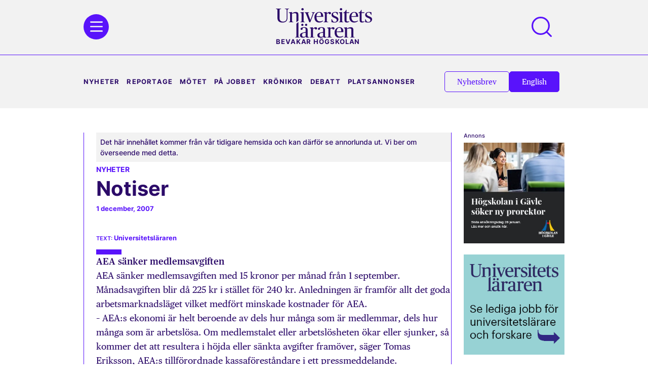

--- FILE ---
content_type: text/html; charset=UTF-8
request_url: https://universitetslararen.se/2007/12/01/notiser-67/
body_size: 65794
content:
<!doctype html>
<html lang="sv-SE">
<head>
	<meta charset="UTF-8"><script type="text/javascript">(window.NREUM||(NREUM={})).init={privacy:{cookies_enabled:true},ajax:{deny_list:["bam.eu01.nr-data.net"]},feature_flags:["soft_nav"],distributed_tracing:{enabled:true}};(window.NREUM||(NREUM={})).loader_config={agentID:"538516572",accountID:"2489187",trustKey:"2489187",xpid:"VgIPWFdbDxAEXVJWAgMPVFY=",licenseKey:"8c59627119",applicationID:"493452822",browserID:"538516572"};;/*! For license information please see nr-loader-spa-1.308.0.min.js.LICENSE.txt */
(()=>{var e,t,r={384:(e,t,r)=>{"use strict";r.d(t,{NT:()=>a,US:()=>u,Zm:()=>o,bQ:()=>d,dV:()=>c,pV:()=>l});var n=r(6154),i=r(1863),s=r(1910);const a={beacon:"bam.nr-data.net",errorBeacon:"bam.nr-data.net"};function o(){return n.gm.NREUM||(n.gm.NREUM={}),void 0===n.gm.newrelic&&(n.gm.newrelic=n.gm.NREUM),n.gm.NREUM}function c(){let e=o();return e.o||(e.o={ST:n.gm.setTimeout,SI:n.gm.setImmediate||n.gm.setInterval,CT:n.gm.clearTimeout,XHR:n.gm.XMLHttpRequest,REQ:n.gm.Request,EV:n.gm.Event,PR:n.gm.Promise,MO:n.gm.MutationObserver,FETCH:n.gm.fetch,WS:n.gm.WebSocket},(0,s.i)(...Object.values(e.o))),e}function d(e,t){let r=o();r.initializedAgents??={},t.initializedAt={ms:(0,i.t)(),date:new Date},r.initializedAgents[e]=t}function u(e,t){o()[e]=t}function l(){return function(){let e=o();const t=e.info||{};e.info={beacon:a.beacon,errorBeacon:a.errorBeacon,...t}}(),function(){let e=o();const t=e.init||{};e.init={...t}}(),c(),function(){let e=o();const t=e.loader_config||{};e.loader_config={...t}}(),o()}},782:(e,t,r)=>{"use strict";r.d(t,{T:()=>n});const n=r(860).K7.pageViewTiming},860:(e,t,r)=>{"use strict";r.d(t,{$J:()=>u,K7:()=>c,P3:()=>d,XX:()=>i,Yy:()=>o,df:()=>s,qY:()=>n,v4:()=>a});const n="events",i="jserrors",s="browser/blobs",a="rum",o="browser/logs",c={ajax:"ajax",genericEvents:"generic_events",jserrors:i,logging:"logging",metrics:"metrics",pageAction:"page_action",pageViewEvent:"page_view_event",pageViewTiming:"page_view_timing",sessionReplay:"session_replay",sessionTrace:"session_trace",softNav:"soft_navigations",spa:"spa"},d={[c.pageViewEvent]:1,[c.pageViewTiming]:2,[c.metrics]:3,[c.jserrors]:4,[c.spa]:5,[c.ajax]:6,[c.sessionTrace]:7,[c.softNav]:8,[c.sessionReplay]:9,[c.logging]:10,[c.genericEvents]:11},u={[c.pageViewEvent]:a,[c.pageViewTiming]:n,[c.ajax]:n,[c.spa]:n,[c.softNav]:n,[c.metrics]:i,[c.jserrors]:i,[c.sessionTrace]:s,[c.sessionReplay]:s,[c.logging]:o,[c.genericEvents]:"ins"}},944:(e,t,r)=>{"use strict";r.d(t,{R:()=>i});var n=r(3241);function i(e,t){"function"==typeof console.debug&&(console.debug("New Relic Warning: https://github.com/newrelic/newrelic-browser-agent/blob/main/docs/warning-codes.md#".concat(e),t),(0,n.W)({agentIdentifier:null,drained:null,type:"data",name:"warn",feature:"warn",data:{code:e,secondary:t}}))}},993:(e,t,r)=>{"use strict";r.d(t,{A$:()=>s,ET:()=>a,TZ:()=>o,p_:()=>i});var n=r(860);const i={ERROR:"ERROR",WARN:"WARN",INFO:"INFO",DEBUG:"DEBUG",TRACE:"TRACE"},s={OFF:0,ERROR:1,WARN:2,INFO:3,DEBUG:4,TRACE:5},a="log",o=n.K7.logging},1541:(e,t,r)=>{"use strict";r.d(t,{U:()=>i,f:()=>n});const n={MFE:"MFE",BA:"BA"};function i(e,t){if(2!==t?.harvestEndpointVersion)return{};const r=t.agentRef.runtime.appMetadata.agents[0].entityGuid;return e?{"source.id":e.id,"source.name":e.name,"source.type":e.type,"parent.id":e.parent?.id||r,"parent.type":e.parent?.type||n.BA}:{"entity.guid":r,appId:t.agentRef.info.applicationID}}},1687:(e,t,r)=>{"use strict";r.d(t,{Ak:()=>d,Ze:()=>h,x3:()=>u});var n=r(3241),i=r(7836),s=r(3606),a=r(860),o=r(2646);const c={};function d(e,t){const r={staged:!1,priority:a.P3[t]||0};l(e),c[e].get(t)||c[e].set(t,r)}function u(e,t){e&&c[e]&&(c[e].get(t)&&c[e].delete(t),p(e,t,!1),c[e].size&&f(e))}function l(e){if(!e)throw new Error("agentIdentifier required");c[e]||(c[e]=new Map)}function h(e="",t="feature",r=!1){if(l(e),!e||!c[e].get(t)||r)return p(e,t);c[e].get(t).staged=!0,f(e)}function f(e){const t=Array.from(c[e]);t.every(([e,t])=>t.staged)&&(t.sort((e,t)=>e[1].priority-t[1].priority),t.forEach(([t])=>{c[e].delete(t),p(e,t)}))}function p(e,t,r=!0){const a=e?i.ee.get(e):i.ee,c=s.i.handlers;if(!a.aborted&&a.backlog&&c){if((0,n.W)({agentIdentifier:e,type:"lifecycle",name:"drain",feature:t}),r){const e=a.backlog[t],r=c[t];if(r){for(let t=0;e&&t<e.length;++t)g(e[t],r);Object.entries(r).forEach(([e,t])=>{Object.values(t||{}).forEach(t=>{t[0]?.on&&t[0]?.context()instanceof o.y&&t[0].on(e,t[1])})})}}a.isolatedBacklog||delete c[t],a.backlog[t]=null,a.emit("drain-"+t,[])}}function g(e,t){var r=e[1];Object.values(t[r]||{}).forEach(t=>{var r=e[0];if(t[0]===r){var n=t[1],i=e[3],s=e[2];n.apply(i,s)}})}},1738:(e,t,r)=>{"use strict";r.d(t,{U:()=>f,Y:()=>h});var n=r(3241),i=r(9908),s=r(1863),a=r(944),o=r(5701),c=r(3969),d=r(8362),u=r(860),l=r(4261);function h(e,t,r,s){const h=s||r;!h||h[e]&&h[e]!==d.d.prototype[e]||(h[e]=function(){(0,i.p)(c.xV,["API/"+e+"/called"],void 0,u.K7.metrics,r.ee),(0,n.W)({agentIdentifier:r.agentIdentifier,drained:!!o.B?.[r.agentIdentifier],type:"data",name:"api",feature:l.Pl+e,data:{}});try{return t.apply(this,arguments)}catch(e){(0,a.R)(23,e)}})}function f(e,t,r,n,a){const o=e.info;null===r?delete o.jsAttributes[t]:o.jsAttributes[t]=r,(a||null===r)&&(0,i.p)(l.Pl+n,[(0,s.t)(),t,r],void 0,"session",e.ee)}},1741:(e,t,r)=>{"use strict";r.d(t,{W:()=>s});var n=r(944),i=r(4261);class s{#e(e,...t){if(this[e]!==s.prototype[e])return this[e](...t);(0,n.R)(35,e)}addPageAction(e,t){return this.#e(i.hG,e,t)}register(e){return this.#e(i.eY,e)}recordCustomEvent(e,t){return this.#e(i.fF,e,t)}setPageViewName(e,t){return this.#e(i.Fw,e,t)}setCustomAttribute(e,t,r){return this.#e(i.cD,e,t,r)}noticeError(e,t){return this.#e(i.o5,e,t)}setUserId(e,t=!1){return this.#e(i.Dl,e,t)}setApplicationVersion(e){return this.#e(i.nb,e)}setErrorHandler(e){return this.#e(i.bt,e)}addRelease(e,t){return this.#e(i.k6,e,t)}log(e,t){return this.#e(i.$9,e,t)}start(){return this.#e(i.d3)}finished(e){return this.#e(i.BL,e)}recordReplay(){return this.#e(i.CH)}pauseReplay(){return this.#e(i.Tb)}addToTrace(e){return this.#e(i.U2,e)}setCurrentRouteName(e){return this.#e(i.PA,e)}interaction(e){return this.#e(i.dT,e)}wrapLogger(e,t,r){return this.#e(i.Wb,e,t,r)}measure(e,t){return this.#e(i.V1,e,t)}consent(e){return this.#e(i.Pv,e)}}},1863:(e,t,r)=>{"use strict";function n(){return Math.floor(performance.now())}r.d(t,{t:()=>n})},1910:(e,t,r)=>{"use strict";r.d(t,{i:()=>s});var n=r(944);const i=new Map;function s(...e){return e.every(e=>{if(i.has(e))return i.get(e);const t="function"==typeof e?e.toString():"",r=t.includes("[native code]"),s=t.includes("nrWrapper");return r||s||(0,n.R)(64,e?.name||t),i.set(e,r),r})}},2555:(e,t,r)=>{"use strict";r.d(t,{D:()=>o,f:()=>a});var n=r(384),i=r(8122);const s={beacon:n.NT.beacon,errorBeacon:n.NT.errorBeacon,licenseKey:void 0,applicationID:void 0,sa:void 0,queueTime:void 0,applicationTime:void 0,ttGuid:void 0,user:void 0,account:void 0,product:void 0,extra:void 0,jsAttributes:{},userAttributes:void 0,atts:void 0,transactionName:void 0,tNamePlain:void 0};function a(e){try{return!!e.licenseKey&&!!e.errorBeacon&&!!e.applicationID}catch(e){return!1}}const o=e=>(0,i.a)(e,s)},2614:(e,t,r)=>{"use strict";r.d(t,{BB:()=>a,H3:()=>n,g:()=>d,iL:()=>c,tS:()=>o,uh:()=>i,wk:()=>s});const n="NRBA",i="SESSION",s=144e5,a=18e5,o={STARTED:"session-started",PAUSE:"session-pause",RESET:"session-reset",RESUME:"session-resume",UPDATE:"session-update"},c={SAME_TAB:"same-tab",CROSS_TAB:"cross-tab"},d={OFF:0,FULL:1,ERROR:2}},2646:(e,t,r)=>{"use strict";r.d(t,{y:()=>n});class n{constructor(e){this.contextId=e}}},2843:(e,t,r)=>{"use strict";r.d(t,{G:()=>s,u:()=>i});var n=r(3878);function i(e,t=!1,r,i){(0,n.DD)("visibilitychange",function(){if(t)return void("hidden"===document.visibilityState&&e());e(document.visibilityState)},r,i)}function s(e,t,r){(0,n.sp)("pagehide",e,t,r)}},3241:(e,t,r)=>{"use strict";r.d(t,{W:()=>s});var n=r(6154);const i="newrelic";function s(e={}){try{n.gm.dispatchEvent(new CustomEvent(i,{detail:e}))}catch(e){}}},3304:(e,t,r)=>{"use strict";r.d(t,{A:()=>s});var n=r(7836);const i=()=>{const e=new WeakSet;return(t,r)=>{if("object"==typeof r&&null!==r){if(e.has(r))return;e.add(r)}return r}};function s(e){try{return JSON.stringify(e,i())??""}catch(e){try{n.ee.emit("internal-error",[e])}catch(e){}return""}}},3333:(e,t,r)=>{"use strict";r.d(t,{$v:()=>u,TZ:()=>n,Xh:()=>c,Zp:()=>i,kd:()=>d,mq:()=>o,nf:()=>a,qN:()=>s});const n=r(860).K7.genericEvents,i=["auxclick","click","copy","keydown","paste","scrollend"],s=["focus","blur"],a=4,o=1e3,c=2e3,d=["PageAction","UserAction","BrowserPerformance"],u={RESOURCES:"experimental.resources",REGISTER:"register"}},3434:(e,t,r)=>{"use strict";r.d(t,{Jt:()=>s,YM:()=>d});var n=r(7836),i=r(5607);const s="nr@original:".concat(i.W),a=50;var o=Object.prototype.hasOwnProperty,c=!1;function d(e,t){return e||(e=n.ee),r.inPlace=function(e,t,n,i,s){n||(n="");const a="-"===n.charAt(0);for(let o=0;o<t.length;o++){const c=t[o],d=e[c];l(d)||(e[c]=r(d,a?c+n:n,i,c,s))}},r.flag=s,r;function r(t,r,n,c,d){return l(t)?t:(r||(r=""),nrWrapper[s]=t,function(e,t,r){if(Object.defineProperty&&Object.keys)try{return Object.keys(e).forEach(function(r){Object.defineProperty(t,r,{get:function(){return e[r]},set:function(t){return e[r]=t,t}})}),t}catch(e){u([e],r)}for(var n in e)o.call(e,n)&&(t[n]=e[n])}(t,nrWrapper,e),nrWrapper);function nrWrapper(){var s,o,l,h;let f;try{o=this,s=[...arguments],l="function"==typeof n?n(s,o):n||{}}catch(t){u([t,"",[s,o,c],l],e)}i(r+"start",[s,o,c],l,d);const p=performance.now();let g;try{return h=t.apply(o,s),g=performance.now(),h}catch(e){throw g=performance.now(),i(r+"err",[s,o,e],l,d),f=e,f}finally{const e=g-p,t={start:p,end:g,duration:e,isLongTask:e>=a,methodName:c,thrownError:f};t.isLongTask&&i("long-task",[t,o],l,d),i(r+"end",[s,o,h],l,d)}}}function i(r,n,i,s){if(!c||t){var a=c;c=!0;try{e.emit(r,n,i,t,s)}catch(t){u([t,r,n,i],e)}c=a}}}function u(e,t){t||(t=n.ee);try{t.emit("internal-error",e)}catch(e){}}function l(e){return!(e&&"function"==typeof e&&e.apply&&!e[s])}},3606:(e,t,r)=>{"use strict";r.d(t,{i:()=>s});var n=r(9908);s.on=a;var i=s.handlers={};function s(e,t,r,s){a(s||n.d,i,e,t,r)}function a(e,t,r,i,s){s||(s="feature"),e||(e=n.d);var a=t[s]=t[s]||{};(a[r]=a[r]||[]).push([e,i])}},3738:(e,t,r)=>{"use strict";r.d(t,{He:()=>i,Kp:()=>o,Lc:()=>d,Rz:()=>u,TZ:()=>n,bD:()=>s,d3:()=>a,jx:()=>l,sl:()=>h,uP:()=>c});const n=r(860).K7.sessionTrace,i="bstResource",s="resource",a="-start",o="-end",c="fn"+a,d="fn"+o,u="pushState",l=1e3,h=3e4},3785:(e,t,r)=>{"use strict";r.d(t,{R:()=>c,b:()=>d});var n=r(9908),i=r(1863),s=r(860),a=r(3969),o=r(993);function c(e,t,r={},c=o.p_.INFO,d=!0,u,l=(0,i.t)()){(0,n.p)(a.xV,["API/logging/".concat(c.toLowerCase(),"/called")],void 0,s.K7.metrics,e),(0,n.p)(o.ET,[l,t,r,c,d,u],void 0,s.K7.logging,e)}function d(e){return"string"==typeof e&&Object.values(o.p_).some(t=>t===e.toUpperCase().trim())}},3878:(e,t,r)=>{"use strict";function n(e,t){return{capture:e,passive:!1,signal:t}}function i(e,t,r=!1,i){window.addEventListener(e,t,n(r,i))}function s(e,t,r=!1,i){document.addEventListener(e,t,n(r,i))}r.d(t,{DD:()=>s,jT:()=>n,sp:()=>i})},3962:(e,t,r)=>{"use strict";r.d(t,{AM:()=>a,O2:()=>l,OV:()=>s,Qu:()=>h,TZ:()=>c,ih:()=>f,pP:()=>o,t1:()=>u,tC:()=>i,wD:()=>d});var n=r(860);const i=["click","keydown","submit"],s="popstate",a="api",o="initialPageLoad",c=n.K7.softNav,d=5e3,u=500,l={INITIAL_PAGE_LOAD:"",ROUTE_CHANGE:1,UNSPECIFIED:2},h={INTERACTION:1,AJAX:2,CUSTOM_END:3,CUSTOM_TRACER:4},f={IP:"in progress",PF:"pending finish",FIN:"finished",CAN:"cancelled"}},3969:(e,t,r)=>{"use strict";r.d(t,{TZ:()=>n,XG:()=>o,rs:()=>i,xV:()=>a,z_:()=>s});const n=r(860).K7.metrics,i="sm",s="cm",a="storeSupportabilityMetrics",o="storeEventMetrics"},4234:(e,t,r)=>{"use strict";r.d(t,{W:()=>s});var n=r(7836),i=r(1687);class s{constructor(e,t){this.agentIdentifier=e,this.ee=n.ee.get(e),this.featureName=t,this.blocked=!1}deregisterDrain(){(0,i.x3)(this.agentIdentifier,this.featureName)}}},4261:(e,t,r)=>{"use strict";r.d(t,{$9:()=>u,BL:()=>c,CH:()=>p,Dl:()=>R,Fw:()=>w,PA:()=>v,Pl:()=>n,Pv:()=>A,Tb:()=>h,U2:()=>a,V1:()=>E,Wb:()=>T,bt:()=>y,cD:()=>b,d3:()=>x,dT:()=>d,eY:()=>g,fF:()=>f,hG:()=>s,hw:()=>i,k6:()=>o,nb:()=>m,o5:()=>l});const n="api-",i=n+"ixn-",s="addPageAction",a="addToTrace",o="addRelease",c="finished",d="interaction",u="log",l="noticeError",h="pauseReplay",f="recordCustomEvent",p="recordReplay",g="register",m="setApplicationVersion",v="setCurrentRouteName",b="setCustomAttribute",y="setErrorHandler",w="setPageViewName",R="setUserId",x="start",T="wrapLogger",E="measure",A="consent"},5205:(e,t,r)=>{"use strict";r.d(t,{j:()=>S});var n=r(384),i=r(1741);var s=r(2555),a=r(3333);const o=e=>{if(!e||"string"!=typeof e)return!1;try{document.createDocumentFragment().querySelector(e)}catch{return!1}return!0};var c=r(2614),d=r(944),u=r(8122);const l="[data-nr-mask]",h=e=>(0,u.a)(e,(()=>{const e={feature_flags:[],experimental:{allow_registered_children:!1,resources:!1},mask_selector:"*",block_selector:"[data-nr-block]",mask_input_options:{color:!1,date:!1,"datetime-local":!1,email:!1,month:!1,number:!1,range:!1,search:!1,tel:!1,text:!1,time:!1,url:!1,week:!1,textarea:!1,select:!1,password:!0}};return{ajax:{deny_list:void 0,block_internal:!0,enabled:!0,autoStart:!0},api:{get allow_registered_children(){return e.feature_flags.includes(a.$v.REGISTER)||e.experimental.allow_registered_children},set allow_registered_children(t){e.experimental.allow_registered_children=t},duplicate_registered_data:!1},browser_consent_mode:{enabled:!1},distributed_tracing:{enabled:void 0,exclude_newrelic_header:void 0,cors_use_newrelic_header:void 0,cors_use_tracecontext_headers:void 0,allowed_origins:void 0},get feature_flags(){return e.feature_flags},set feature_flags(t){e.feature_flags=t},generic_events:{enabled:!0,autoStart:!0},harvest:{interval:30},jserrors:{enabled:!0,autoStart:!0},logging:{enabled:!0,autoStart:!0},metrics:{enabled:!0,autoStart:!0},obfuscate:void 0,page_action:{enabled:!0},page_view_event:{enabled:!0,autoStart:!0},page_view_timing:{enabled:!0,autoStart:!0},performance:{capture_marks:!1,capture_measures:!1,capture_detail:!0,resources:{get enabled(){return e.feature_flags.includes(a.$v.RESOURCES)||e.experimental.resources},set enabled(t){e.experimental.resources=t},asset_types:[],first_party_domains:[],ignore_newrelic:!0}},privacy:{cookies_enabled:!0},proxy:{assets:void 0,beacon:void 0},session:{expiresMs:c.wk,inactiveMs:c.BB},session_replay:{autoStart:!0,enabled:!1,preload:!1,sampling_rate:10,error_sampling_rate:100,collect_fonts:!1,inline_images:!1,fix_stylesheets:!0,mask_all_inputs:!0,get mask_text_selector(){return e.mask_selector},set mask_text_selector(t){o(t)?e.mask_selector="".concat(t,",").concat(l):""===t||null===t?e.mask_selector=l:(0,d.R)(5,t)},get block_class(){return"nr-block"},get ignore_class(){return"nr-ignore"},get mask_text_class(){return"nr-mask"},get block_selector(){return e.block_selector},set block_selector(t){o(t)?e.block_selector+=",".concat(t):""!==t&&(0,d.R)(6,t)},get mask_input_options(){return e.mask_input_options},set mask_input_options(t){t&&"object"==typeof t?e.mask_input_options={...t,password:!0}:(0,d.R)(7,t)}},session_trace:{enabled:!0,autoStart:!0},soft_navigations:{enabled:!0,autoStart:!0},spa:{enabled:!0,autoStart:!0},ssl:void 0,user_actions:{enabled:!0,elementAttributes:["id","className","tagName","type"]}}})());var f=r(6154),p=r(9324);let g=0;const m={buildEnv:p.F3,distMethod:p.Xs,version:p.xv,originTime:f.WN},v={consented:!1},b={appMetadata:{},get consented(){return this.session?.state?.consent||v.consented},set consented(e){v.consented=e},customTransaction:void 0,denyList:void 0,disabled:!1,harvester:void 0,isolatedBacklog:!1,isRecording:!1,loaderType:void 0,maxBytes:3e4,obfuscator:void 0,onerror:void 0,ptid:void 0,releaseIds:{},session:void 0,timeKeeper:void 0,registeredEntities:[],jsAttributesMetadata:{bytes:0},get harvestCount(){return++g}},y=e=>{const t=(0,u.a)(e,b),r=Object.keys(m).reduce((e,t)=>(e[t]={value:m[t],writable:!1,configurable:!0,enumerable:!0},e),{});return Object.defineProperties(t,r)};var w=r(5701);const R=e=>{const t=e.startsWith("http");e+="/",r.p=t?e:"https://"+e};var x=r(7836),T=r(3241);const E={accountID:void 0,trustKey:void 0,agentID:void 0,licenseKey:void 0,applicationID:void 0,xpid:void 0},A=e=>(0,u.a)(e,E),_=new Set;function S(e,t={},r,a){let{init:o,info:c,loader_config:d,runtime:u={},exposed:l=!0}=t;if(!c){const e=(0,n.pV)();o=e.init,c=e.info,d=e.loader_config}e.init=h(o||{}),e.loader_config=A(d||{}),c.jsAttributes??={},f.bv&&(c.jsAttributes.isWorker=!0),e.info=(0,s.D)(c);const p=e.init,g=[c.beacon,c.errorBeacon];_.has(e.agentIdentifier)||(p.proxy.assets&&(R(p.proxy.assets),g.push(p.proxy.assets)),p.proxy.beacon&&g.push(p.proxy.beacon),e.beacons=[...g],function(e){const t=(0,n.pV)();Object.getOwnPropertyNames(i.W.prototype).forEach(r=>{const n=i.W.prototype[r];if("function"!=typeof n||"constructor"===n)return;let s=t[r];e[r]&&!1!==e.exposed&&"micro-agent"!==e.runtime?.loaderType&&(t[r]=(...t)=>{const n=e[r](...t);return s?s(...t):n})})}(e),(0,n.US)("activatedFeatures",w.B)),u.denyList=[...p.ajax.deny_list||[],...p.ajax.block_internal?g:[]],u.ptid=e.agentIdentifier,u.loaderType=r,e.runtime=y(u),_.has(e.agentIdentifier)||(e.ee=x.ee.get(e.agentIdentifier),e.exposed=l,(0,T.W)({agentIdentifier:e.agentIdentifier,drained:!!w.B?.[e.agentIdentifier],type:"lifecycle",name:"initialize",feature:void 0,data:e.config})),_.add(e.agentIdentifier)}},5270:(e,t,r)=>{"use strict";r.d(t,{Aw:()=>a,SR:()=>s,rF:()=>o});var n=r(384),i=r(7767);function s(e){return!!(0,n.dV)().o.MO&&(0,i.V)(e)&&!0===e?.session_trace.enabled}function a(e){return!0===e?.session_replay.preload&&s(e)}function o(e,t){try{if("string"==typeof t?.type){if("password"===t.type.toLowerCase())return"*".repeat(e?.length||0);if(void 0!==t?.dataset?.nrUnmask||t?.classList?.contains("nr-unmask"))return e}}catch(e){}return"string"==typeof e?e.replace(/[\S]/g,"*"):"*".repeat(e?.length||0)}},5289:(e,t,r)=>{"use strict";r.d(t,{GG:()=>a,Qr:()=>c,sB:()=>o});var n=r(3878),i=r(6389);function s(){return"undefined"==typeof document||"complete"===document.readyState}function a(e,t){if(s())return e();const r=(0,i.J)(e),a=setInterval(()=>{s()&&(clearInterval(a),r())},500);(0,n.sp)("load",r,t)}function o(e){if(s())return e();(0,n.DD)("DOMContentLoaded",e)}function c(e){if(s())return e();(0,n.sp)("popstate",e)}},5607:(e,t,r)=>{"use strict";r.d(t,{W:()=>n});const n=(0,r(9566).bz)()},5701:(e,t,r)=>{"use strict";r.d(t,{B:()=>s,t:()=>a});var n=r(3241);const i=new Set,s={};function a(e,t){const r=t.agentIdentifier;s[r]??={},e&&"object"==typeof e&&(i.has(r)||(t.ee.emit("rumresp",[e]),s[r]=e,i.add(r),(0,n.W)({agentIdentifier:r,loaded:!0,drained:!0,type:"lifecycle",name:"load",feature:void 0,data:e})))}},6154:(e,t,r)=>{"use strict";r.d(t,{OF:()=>d,RI:()=>i,WN:()=>h,bv:()=>s,eN:()=>f,gm:()=>a,lR:()=>l,m:()=>c,mw:()=>o,sb:()=>u});var n=r(1863);const i="undefined"!=typeof window&&!!window.document,s="undefined"!=typeof WorkerGlobalScope&&("undefined"!=typeof self&&self instanceof WorkerGlobalScope&&self.navigator instanceof WorkerNavigator||"undefined"!=typeof globalThis&&globalThis instanceof WorkerGlobalScope&&globalThis.navigator instanceof WorkerNavigator),a=i?window:"undefined"!=typeof WorkerGlobalScope&&("undefined"!=typeof self&&self instanceof WorkerGlobalScope&&self||"undefined"!=typeof globalThis&&globalThis instanceof WorkerGlobalScope&&globalThis),o=Boolean("hidden"===a?.document?.visibilityState),c=""+a?.location,d=/iPad|iPhone|iPod/.test(a.navigator?.userAgent),u=d&&"undefined"==typeof SharedWorker,l=(()=>{const e=a.navigator?.userAgent?.match(/Firefox[/\s](\d+\.\d+)/);return Array.isArray(e)&&e.length>=2?+e[1]:0})(),h=Date.now()-(0,n.t)(),f=()=>"undefined"!=typeof PerformanceNavigationTiming&&a?.performance?.getEntriesByType("navigation")?.[0]?.responseStart},6344:(e,t,r)=>{"use strict";r.d(t,{BB:()=>u,Qb:()=>l,TZ:()=>i,Ug:()=>a,Vh:()=>s,_s:()=>o,bc:()=>d,yP:()=>c});var n=r(2614);const i=r(860).K7.sessionReplay,s="errorDuringReplay",a=.12,o={DomContentLoaded:0,Load:1,FullSnapshot:2,IncrementalSnapshot:3,Meta:4,Custom:5},c={[n.g.ERROR]:15e3,[n.g.FULL]:3e5,[n.g.OFF]:0},d={RESET:{message:"Session was reset",sm:"Reset"},IMPORT:{message:"Recorder failed to import",sm:"Import"},TOO_MANY:{message:"429: Too Many Requests",sm:"Too-Many"},TOO_BIG:{message:"Payload was too large",sm:"Too-Big"},CROSS_TAB:{message:"Session Entity was set to OFF on another tab",sm:"Cross-Tab"},ENTITLEMENTS:{message:"Session Replay is not allowed and will not be started",sm:"Entitlement"}},u=5e3,l={API:"api",RESUME:"resume",SWITCH_TO_FULL:"switchToFull",INITIALIZE:"initialize",PRELOAD:"preload"}},6389:(e,t,r)=>{"use strict";function n(e,t=500,r={}){const n=r?.leading||!1;let i;return(...r)=>{n&&void 0===i&&(e.apply(this,r),i=setTimeout(()=>{i=clearTimeout(i)},t)),n||(clearTimeout(i),i=setTimeout(()=>{e.apply(this,r)},t))}}function i(e){let t=!1;return(...r)=>{t||(t=!0,e.apply(this,r))}}r.d(t,{J:()=>i,s:()=>n})},6630:(e,t,r)=>{"use strict";r.d(t,{T:()=>n});const n=r(860).K7.pageViewEvent},6774:(e,t,r)=>{"use strict";r.d(t,{T:()=>n});const n=r(860).K7.jserrors},7295:(e,t,r)=>{"use strict";r.d(t,{Xv:()=>a,gX:()=>i,iW:()=>s});var n=[];function i(e){if(!e||s(e))return!1;if(0===n.length)return!0;if("*"===n[0].hostname)return!1;for(var t=0;t<n.length;t++){var r=n[t];if(r.hostname.test(e.hostname)&&r.pathname.test(e.pathname))return!1}return!0}function s(e){return void 0===e.hostname}function a(e){if(n=[],e&&e.length)for(var t=0;t<e.length;t++){let r=e[t];if(!r)continue;if("*"===r)return void(n=[{hostname:"*"}]);0===r.indexOf("http://")?r=r.substring(7):0===r.indexOf("https://")&&(r=r.substring(8));const i=r.indexOf("/");let s,a;i>0?(s=r.substring(0,i),a=r.substring(i)):(s=r,a="*");let[c]=s.split(":");n.push({hostname:o(c),pathname:o(a,!0)})}}function o(e,t=!1){const r=e.replace(/[.+?^${}()|[\]\\]/g,e=>"\\"+e).replace(/\*/g,".*?");return new RegExp((t?"^":"")+r+"$")}},7485:(e,t,r)=>{"use strict";r.d(t,{D:()=>i});var n=r(6154);function i(e){if(0===(e||"").indexOf("data:"))return{protocol:"data"};try{const t=new URL(e,location.href),r={port:t.port,hostname:t.hostname,pathname:t.pathname,search:t.search,protocol:t.protocol.slice(0,t.protocol.indexOf(":")),sameOrigin:t.protocol===n.gm?.location?.protocol&&t.host===n.gm?.location?.host};return r.port&&""!==r.port||("http:"===t.protocol&&(r.port="80"),"https:"===t.protocol&&(r.port="443")),r.pathname&&""!==r.pathname?r.pathname.startsWith("/")||(r.pathname="/".concat(r.pathname)):r.pathname="/",r}catch(e){return{}}}},7699:(e,t,r)=>{"use strict";r.d(t,{It:()=>s,KC:()=>o,No:()=>i,qh:()=>a});var n=r(860);const i=16e3,s=1e6,a="SESSION_ERROR",o={[n.K7.logging]:!0,[n.K7.genericEvents]:!1,[n.K7.jserrors]:!1,[n.K7.ajax]:!1}},7767:(e,t,r)=>{"use strict";r.d(t,{V:()=>i});var n=r(6154);const i=e=>n.RI&&!0===e?.privacy.cookies_enabled},7836:(e,t,r)=>{"use strict";r.d(t,{P:()=>o,ee:()=>c});var n=r(384),i=r(8990),s=r(2646),a=r(5607);const o="nr@context:".concat(a.W),c=function e(t,r){var n={},a={},u={},l=!1;try{l=16===r.length&&d.initializedAgents?.[r]?.runtime.isolatedBacklog}catch(e){}var h={on:p,addEventListener:p,removeEventListener:function(e,t){var r=n[e];if(!r)return;for(var i=0;i<r.length;i++)r[i]===t&&r.splice(i,1)},emit:function(e,r,n,i,s){!1!==s&&(s=!0);if(c.aborted&&!i)return;t&&s&&t.emit(e,r,n);var o=f(n);g(e).forEach(e=>{e.apply(o,r)});var d=v()[a[e]];d&&d.push([h,e,r,o]);return o},get:m,listeners:g,context:f,buffer:function(e,t){const r=v();if(t=t||"feature",h.aborted)return;Object.entries(e||{}).forEach(([e,n])=>{a[n]=t,t in r||(r[t]=[])})},abort:function(){h._aborted=!0,Object.keys(h.backlog).forEach(e=>{delete h.backlog[e]})},isBuffering:function(e){return!!v()[a[e]]},debugId:r,backlog:l?{}:t&&"object"==typeof t.backlog?t.backlog:{},isolatedBacklog:l};return Object.defineProperty(h,"aborted",{get:()=>{let e=h._aborted||!1;return e||(t&&(e=t.aborted),e)}}),h;function f(e){return e&&e instanceof s.y?e:e?(0,i.I)(e,o,()=>new s.y(o)):new s.y(o)}function p(e,t){n[e]=g(e).concat(t)}function g(e){return n[e]||[]}function m(t){return u[t]=u[t]||e(h,t)}function v(){return h.backlog}}(void 0,"globalEE"),d=(0,n.Zm)();d.ee||(d.ee=c)},8122:(e,t,r)=>{"use strict";r.d(t,{a:()=>i});var n=r(944);function i(e,t){try{if(!e||"object"!=typeof e)return(0,n.R)(3);if(!t||"object"!=typeof t)return(0,n.R)(4);const r=Object.create(Object.getPrototypeOf(t),Object.getOwnPropertyDescriptors(t)),s=0===Object.keys(r).length?e:r;for(let a in s)if(void 0!==e[a])try{if(null===e[a]){r[a]=null;continue}Array.isArray(e[a])&&Array.isArray(t[a])?r[a]=Array.from(new Set([...e[a],...t[a]])):"object"==typeof e[a]&&"object"==typeof t[a]?r[a]=i(e[a],t[a]):r[a]=e[a]}catch(e){r[a]||(0,n.R)(1,e)}return r}catch(e){(0,n.R)(2,e)}}},8139:(e,t,r)=>{"use strict";r.d(t,{u:()=>h});var n=r(7836),i=r(3434),s=r(8990),a=r(6154);const o={},c=a.gm.XMLHttpRequest,d="addEventListener",u="removeEventListener",l="nr@wrapped:".concat(n.P);function h(e){var t=function(e){return(e||n.ee).get("events")}(e);if(o[t.debugId]++)return t;o[t.debugId]=1;var r=(0,i.YM)(t,!0);function h(e){r.inPlace(e,[d,u],"-",p)}function p(e,t){return e[1]}return"getPrototypeOf"in Object&&(a.RI&&f(document,h),c&&f(c.prototype,h),f(a.gm,h)),t.on(d+"-start",function(e,t){var n=e[1];if(null!==n&&("function"==typeof n||"object"==typeof n)&&"newrelic"!==e[0]){var i=(0,s.I)(n,l,function(){var e={object:function(){if("function"!=typeof n.handleEvent)return;return n.handleEvent.apply(n,arguments)},function:n}[typeof n];return e?r(e,"fn-",null,e.name||"anonymous"):n});this.wrapped=e[1]=i}}),t.on(u+"-start",function(e){e[1]=this.wrapped||e[1]}),t}function f(e,t,...r){let n=e;for(;"object"==typeof n&&!Object.prototype.hasOwnProperty.call(n,d);)n=Object.getPrototypeOf(n);n&&t(n,...r)}},8362:(e,t,r)=>{"use strict";r.d(t,{d:()=>s});var n=r(9566),i=r(1741);class s extends i.W{agentIdentifier=(0,n.LA)(16)}},8374:(e,t,r)=>{r.nc=(()=>{try{return document?.currentScript?.nonce}catch(e){}return""})()},8990:(e,t,r)=>{"use strict";r.d(t,{I:()=>i});var n=Object.prototype.hasOwnProperty;function i(e,t,r){if(n.call(e,t))return e[t];var i=r();if(Object.defineProperty&&Object.keys)try{return Object.defineProperty(e,t,{value:i,writable:!0,enumerable:!1}),i}catch(e){}return e[t]=i,i}},9119:(e,t,r)=>{"use strict";r.d(t,{L:()=>s});var n=/([^?#]*)[^#]*(#[^?]*|$).*/,i=/([^?#]*)().*/;function s(e,t){return e?e.replace(t?n:i,"$1$2"):e}},9300:(e,t,r)=>{"use strict";r.d(t,{T:()=>n});const n=r(860).K7.ajax},9324:(e,t,r)=>{"use strict";r.d(t,{AJ:()=>a,F3:()=>i,Xs:()=>s,Yq:()=>o,xv:()=>n});const n="1.308.0",i="PROD",s="CDN",a="@newrelic/rrweb",o="1.0.1"},9566:(e,t,r)=>{"use strict";r.d(t,{LA:()=>o,ZF:()=>c,bz:()=>a,el:()=>d});var n=r(6154);const i="xxxxxxxx-xxxx-4xxx-yxxx-xxxxxxxxxxxx";function s(e,t){return e?15&e[t]:16*Math.random()|0}function a(){const e=n.gm?.crypto||n.gm?.msCrypto;let t,r=0;return e&&e.getRandomValues&&(t=e.getRandomValues(new Uint8Array(30))),i.split("").map(e=>"x"===e?s(t,r++).toString(16):"y"===e?(3&s()|8).toString(16):e).join("")}function o(e){const t=n.gm?.crypto||n.gm?.msCrypto;let r,i=0;t&&t.getRandomValues&&(r=t.getRandomValues(new Uint8Array(e)));const a=[];for(var o=0;o<e;o++)a.push(s(r,i++).toString(16));return a.join("")}function c(){return o(16)}function d(){return o(32)}},9908:(e,t,r)=>{"use strict";r.d(t,{d:()=>n,p:()=>i});var n=r(7836).ee.get("handle");function i(e,t,r,i,s){s?(s.buffer([e],i),s.emit(e,t,r)):(n.buffer([e],i),n.emit(e,t,r))}}},n={};function i(e){var t=n[e];if(void 0!==t)return t.exports;var s=n[e]={exports:{}};return r[e](s,s.exports,i),s.exports}i.m=r,i.d=(e,t)=>{for(var r in t)i.o(t,r)&&!i.o(e,r)&&Object.defineProperty(e,r,{enumerable:!0,get:t[r]})},i.f={},i.e=e=>Promise.all(Object.keys(i.f).reduce((t,r)=>(i.f[r](e,t),t),[])),i.u=e=>({212:"nr-spa-compressor",249:"nr-spa-recorder",478:"nr-spa"}[e]+"-1.308.0.min.js"),i.o=(e,t)=>Object.prototype.hasOwnProperty.call(e,t),e={},t="NRBA-1.308.0.PROD:",i.l=(r,n,s,a)=>{if(e[r])e[r].push(n);else{var o,c;if(void 0!==s)for(var d=document.getElementsByTagName("script"),u=0;u<d.length;u++){var l=d[u];if(l.getAttribute("src")==r||l.getAttribute("data-webpack")==t+s){o=l;break}}if(!o){c=!0;var h={478:"sha512-RSfSVnmHk59T/uIPbdSE0LPeqcEdF4/+XhfJdBuccH5rYMOEZDhFdtnh6X6nJk7hGpzHd9Ujhsy7lZEz/ORYCQ==",249:"sha512-ehJXhmntm85NSqW4MkhfQqmeKFulra3klDyY0OPDUE+sQ3GokHlPh1pmAzuNy//3j4ac6lzIbmXLvGQBMYmrkg==",212:"sha512-B9h4CR46ndKRgMBcK+j67uSR2RCnJfGefU+A7FrgR/k42ovXy5x/MAVFiSvFxuVeEk/pNLgvYGMp1cBSK/G6Fg=="};(o=document.createElement("script")).charset="utf-8",i.nc&&o.setAttribute("nonce",i.nc),o.setAttribute("data-webpack",t+s),o.src=r,0!==o.src.indexOf(window.location.origin+"/")&&(o.crossOrigin="anonymous"),h[a]&&(o.integrity=h[a])}e[r]=[n];var f=(t,n)=>{o.onerror=o.onload=null,clearTimeout(p);var i=e[r];if(delete e[r],o.parentNode&&o.parentNode.removeChild(o),i&&i.forEach(e=>e(n)),t)return t(n)},p=setTimeout(f.bind(null,void 0,{type:"timeout",target:o}),12e4);o.onerror=f.bind(null,o.onerror),o.onload=f.bind(null,o.onload),c&&document.head.appendChild(o)}},i.r=e=>{"undefined"!=typeof Symbol&&Symbol.toStringTag&&Object.defineProperty(e,Symbol.toStringTag,{value:"Module"}),Object.defineProperty(e,"__esModule",{value:!0})},i.p="https://js-agent.newrelic.com/",(()=>{var e={38:0,788:0};i.f.j=(t,r)=>{var n=i.o(e,t)?e[t]:void 0;if(0!==n)if(n)r.push(n[2]);else{var s=new Promise((r,i)=>n=e[t]=[r,i]);r.push(n[2]=s);var a=i.p+i.u(t),o=new Error;i.l(a,r=>{if(i.o(e,t)&&(0!==(n=e[t])&&(e[t]=void 0),n)){var s=r&&("load"===r.type?"missing":r.type),a=r&&r.target&&r.target.src;o.message="Loading chunk "+t+" failed: ("+s+": "+a+")",o.name="ChunkLoadError",o.type=s,o.request=a,n[1](o)}},"chunk-"+t,t)}};var t=(t,r)=>{var n,s,[a,o,c]=r,d=0;if(a.some(t=>0!==e[t])){for(n in o)i.o(o,n)&&(i.m[n]=o[n]);if(c)c(i)}for(t&&t(r);d<a.length;d++)s=a[d],i.o(e,s)&&e[s]&&e[s][0](),e[s]=0},r=self["webpackChunk:NRBA-1.308.0.PROD"]=self["webpackChunk:NRBA-1.308.0.PROD"]||[];r.forEach(t.bind(null,0)),r.push=t.bind(null,r.push.bind(r))})(),(()=>{"use strict";i(8374);var e=i(8362),t=i(860);const r=Object.values(t.K7);var n=i(5205);var s=i(9908),a=i(1863),o=i(4261),c=i(1738);var d=i(1687),u=i(4234),l=i(5289),h=i(6154),f=i(944),p=i(5270),g=i(7767),m=i(6389),v=i(7699);class b extends u.W{constructor(e,t){super(e.agentIdentifier,t),this.agentRef=e,this.abortHandler=void 0,this.featAggregate=void 0,this.loadedSuccessfully=void 0,this.onAggregateImported=new Promise(e=>{this.loadedSuccessfully=e}),this.deferred=Promise.resolve(),!1===e.init[this.featureName].autoStart?this.deferred=new Promise((t,r)=>{this.ee.on("manual-start-all",(0,m.J)(()=>{(0,d.Ak)(e.agentIdentifier,this.featureName),t()}))}):(0,d.Ak)(e.agentIdentifier,t)}importAggregator(e,t,r={}){if(this.featAggregate)return;const n=async()=>{let n;await this.deferred;try{if((0,g.V)(e.init)){const{setupAgentSession:t}=await i.e(478).then(i.bind(i,8766));n=t(e)}}catch(e){(0,f.R)(20,e),this.ee.emit("internal-error",[e]),(0,s.p)(v.qh,[e],void 0,this.featureName,this.ee)}try{if(!this.#t(this.featureName,n,e.init))return(0,d.Ze)(this.agentIdentifier,this.featureName),void this.loadedSuccessfully(!1);const{Aggregate:i}=await t();this.featAggregate=new i(e,r),e.runtime.harvester.initializedAggregates.push(this.featAggregate),this.loadedSuccessfully(!0)}catch(e){(0,f.R)(34,e),this.abortHandler?.(),(0,d.Ze)(this.agentIdentifier,this.featureName,!0),this.loadedSuccessfully(!1),this.ee&&this.ee.abort()}};h.RI?(0,l.GG)(()=>n(),!0):n()}#t(e,r,n){if(this.blocked)return!1;switch(e){case t.K7.sessionReplay:return(0,p.SR)(n)&&!!r;case t.K7.sessionTrace:return!!r;default:return!0}}}var y=i(6630),w=i(2614),R=i(3241);class x extends b{static featureName=y.T;constructor(e){var t;super(e,y.T),this.setupInspectionEvents(e.agentIdentifier),t=e,(0,c.Y)(o.Fw,function(e,r){"string"==typeof e&&("/"!==e.charAt(0)&&(e="/"+e),t.runtime.customTransaction=(r||"http://custom.transaction")+e,(0,s.p)(o.Pl+o.Fw,[(0,a.t)()],void 0,void 0,t.ee))},t),this.importAggregator(e,()=>i.e(478).then(i.bind(i,2467)))}setupInspectionEvents(e){const t=(t,r)=>{t&&(0,R.W)({agentIdentifier:e,timeStamp:t.timeStamp,loaded:"complete"===t.target.readyState,type:"window",name:r,data:t.target.location+""})};(0,l.sB)(e=>{t(e,"DOMContentLoaded")}),(0,l.GG)(e=>{t(e,"load")}),(0,l.Qr)(e=>{t(e,"navigate")}),this.ee.on(w.tS.UPDATE,(t,r)=>{(0,R.W)({agentIdentifier:e,type:"lifecycle",name:"session",data:r})})}}var T=i(384);class E extends e.d{constructor(e){var t;(super(),h.gm)?(this.features={},(0,T.bQ)(this.agentIdentifier,this),this.desiredFeatures=new Set(e.features||[]),this.desiredFeatures.add(x),(0,n.j)(this,e,e.loaderType||"agent"),t=this,(0,c.Y)(o.cD,function(e,r,n=!1){if("string"==typeof e){if(["string","number","boolean"].includes(typeof r)||null===r)return(0,c.U)(t,e,r,o.cD,n);(0,f.R)(40,typeof r)}else(0,f.R)(39,typeof e)},t),function(e){(0,c.Y)(o.Dl,function(t,r=!1){if("string"!=typeof t&&null!==t)return void(0,f.R)(41,typeof t);const n=e.info.jsAttributes["enduser.id"];r&&null!=n&&n!==t?(0,s.p)(o.Pl+"setUserIdAndResetSession",[t],void 0,"session",e.ee):(0,c.U)(e,"enduser.id",t,o.Dl,!0)},e)}(this),function(e){(0,c.Y)(o.nb,function(t){if("string"==typeof t||null===t)return(0,c.U)(e,"application.version",t,o.nb,!1);(0,f.R)(42,typeof t)},e)}(this),function(e){(0,c.Y)(o.d3,function(){e.ee.emit("manual-start-all")},e)}(this),function(e){(0,c.Y)(o.Pv,function(t=!0){if("boolean"==typeof t){if((0,s.p)(o.Pl+o.Pv,[t],void 0,"session",e.ee),e.runtime.consented=t,t){const t=e.features.page_view_event;t.onAggregateImported.then(e=>{const r=t.featAggregate;e&&!r.sentRum&&r.sendRum()})}}else(0,f.R)(65,typeof t)},e)}(this),this.run()):(0,f.R)(21)}get config(){return{info:this.info,init:this.init,loader_config:this.loader_config,runtime:this.runtime}}get api(){return this}run(){try{const e=function(e){const t={};return r.forEach(r=>{t[r]=!!e[r]?.enabled}),t}(this.init),n=[...this.desiredFeatures];n.sort((e,r)=>t.P3[e.featureName]-t.P3[r.featureName]),n.forEach(r=>{if(!e[r.featureName]&&r.featureName!==t.K7.pageViewEvent)return;if(r.featureName===t.K7.spa)return void(0,f.R)(67);const n=function(e){switch(e){case t.K7.ajax:return[t.K7.jserrors];case t.K7.sessionTrace:return[t.K7.ajax,t.K7.pageViewEvent];case t.K7.sessionReplay:return[t.K7.sessionTrace];case t.K7.pageViewTiming:return[t.K7.pageViewEvent];default:return[]}}(r.featureName).filter(e=>!(e in this.features));n.length>0&&(0,f.R)(36,{targetFeature:r.featureName,missingDependencies:n}),this.features[r.featureName]=new r(this)})}catch(e){(0,f.R)(22,e);for(const e in this.features)this.features[e].abortHandler?.();const t=(0,T.Zm)();delete t.initializedAgents[this.agentIdentifier]?.features,delete this.sharedAggregator;return t.ee.get(this.agentIdentifier).abort(),!1}}}var A=i(2843),_=i(782);class S extends b{static featureName=_.T;constructor(e){super(e,_.T),h.RI&&((0,A.u)(()=>(0,s.p)("docHidden",[(0,a.t)()],void 0,_.T,this.ee),!0),(0,A.G)(()=>(0,s.p)("winPagehide",[(0,a.t)()],void 0,_.T,this.ee)),this.importAggregator(e,()=>i.e(478).then(i.bind(i,9917))))}}var O=i(3969);class I extends b{static featureName=O.TZ;constructor(e){super(e,O.TZ),h.RI&&document.addEventListener("securitypolicyviolation",e=>{(0,s.p)(O.xV,["Generic/CSPViolation/Detected"],void 0,this.featureName,this.ee)}),this.importAggregator(e,()=>i.e(478).then(i.bind(i,6555)))}}var N=i(6774),P=i(3878),k=i(3304);class D{constructor(e,t,r,n,i){this.name="UncaughtError",this.message="string"==typeof e?e:(0,k.A)(e),this.sourceURL=t,this.line=r,this.column=n,this.__newrelic=i}}function C(e){return M(e)?e:new D(void 0!==e?.message?e.message:e,e?.filename||e?.sourceURL,e?.lineno||e?.line,e?.colno||e?.col,e?.__newrelic,e?.cause)}function j(e){const t="Unhandled Promise Rejection: ";if(!e?.reason)return;if(M(e.reason)){try{e.reason.message.startsWith(t)||(e.reason.message=t+e.reason.message)}catch(e){}return C(e.reason)}const r=C(e.reason);return(r.message||"").startsWith(t)||(r.message=t+r.message),r}function L(e){if(e.error instanceof SyntaxError&&!/:\d+$/.test(e.error.stack?.trim())){const t=new D(e.message,e.filename,e.lineno,e.colno,e.error.__newrelic,e.cause);return t.name=SyntaxError.name,t}return M(e.error)?e.error:C(e)}function M(e){return e instanceof Error&&!!e.stack}function H(e,r,n,i,o=(0,a.t)()){"string"==typeof e&&(e=new Error(e)),(0,s.p)("err",[e,o,!1,r,n.runtime.isRecording,void 0,i],void 0,t.K7.jserrors,n.ee),(0,s.p)("uaErr",[],void 0,t.K7.genericEvents,n.ee)}var B=i(1541),K=i(993),W=i(3785);function U(e,{customAttributes:t={},level:r=K.p_.INFO}={},n,i,s=(0,a.t)()){(0,W.R)(n.ee,e,t,r,!1,i,s)}function F(e,r,n,i,c=(0,a.t)()){(0,s.p)(o.Pl+o.hG,[c,e,r,i],void 0,t.K7.genericEvents,n.ee)}function V(e,r,n,i,c=(0,a.t)()){const{start:d,end:u,customAttributes:l}=r||{},h={customAttributes:l||{}};if("object"!=typeof h.customAttributes||"string"!=typeof e||0===e.length)return void(0,f.R)(57);const p=(e,t)=>null==e?t:"number"==typeof e?e:e instanceof PerformanceMark?e.startTime:Number.NaN;if(h.start=p(d,0),h.end=p(u,c),Number.isNaN(h.start)||Number.isNaN(h.end))(0,f.R)(57);else{if(h.duration=h.end-h.start,!(h.duration<0))return(0,s.p)(o.Pl+o.V1,[h,e,i],void 0,t.K7.genericEvents,n.ee),h;(0,f.R)(58)}}function G(e,r={},n,i,c=(0,a.t)()){(0,s.p)(o.Pl+o.fF,[c,e,r,i],void 0,t.K7.genericEvents,n.ee)}function z(e){(0,c.Y)(o.eY,function(t){return Y(e,t)},e)}function Y(e,r,n){(0,f.R)(54,"newrelic.register"),r||={},r.type=B.f.MFE,r.licenseKey||=e.info.licenseKey,r.blocked=!1,r.parent=n||{},Array.isArray(r.tags)||(r.tags=[]);const i={};r.tags.forEach(e=>{"name"!==e&&"id"!==e&&(i["source.".concat(e)]=!0)}),r.isolated??=!0;let o=()=>{};const c=e.runtime.registeredEntities;if(!r.isolated){const e=c.find(({metadata:{target:{id:e}}})=>e===r.id&&!r.isolated);if(e)return e}const d=e=>{r.blocked=!0,o=e};function u(e){return"string"==typeof e&&!!e.trim()&&e.trim().length<501||"number"==typeof e}e.init.api.allow_registered_children||d((0,m.J)(()=>(0,f.R)(55))),u(r.id)&&u(r.name)||d((0,m.J)(()=>(0,f.R)(48,r)));const l={addPageAction:(t,n={})=>g(F,[t,{...i,...n},e],r),deregister:()=>{d((0,m.J)(()=>(0,f.R)(68)))},log:(t,n={})=>g(U,[t,{...n,customAttributes:{...i,...n.customAttributes||{}}},e],r),measure:(t,n={})=>g(V,[t,{...n,customAttributes:{...i,...n.customAttributes||{}}},e],r),noticeError:(t,n={})=>g(H,[t,{...i,...n},e],r),register:(t={})=>g(Y,[e,t],l.metadata.target),recordCustomEvent:(t,n={})=>g(G,[t,{...i,...n},e],r),setApplicationVersion:e=>p("application.version",e),setCustomAttribute:(e,t)=>p(e,t),setUserId:e=>p("enduser.id",e),metadata:{customAttributes:i,target:r}},h=()=>(r.blocked&&o(),r.blocked);h()||c.push(l);const p=(e,t)=>{h()||(i[e]=t)},g=(r,n,i)=>{if(h())return;const o=(0,a.t)();(0,s.p)(O.xV,["API/register/".concat(r.name,"/called")],void 0,t.K7.metrics,e.ee);try{if(e.init.api.duplicate_registered_data&&"register"!==r.name){let e=n;if(n[1]instanceof Object){const t={"child.id":i.id,"child.type":i.type};e="customAttributes"in n[1]?[n[0],{...n[1],customAttributes:{...n[1].customAttributes,...t}},...n.slice(2)]:[n[0],{...n[1],...t},...n.slice(2)]}r(...e,void 0,o)}return r(...n,i,o)}catch(e){(0,f.R)(50,e)}};return l}class Z extends b{static featureName=N.T;constructor(e){var t;super(e,N.T),t=e,(0,c.Y)(o.o5,(e,r)=>H(e,r,t),t),function(e){(0,c.Y)(o.bt,function(t){e.runtime.onerror=t},e)}(e),function(e){let t=0;(0,c.Y)(o.k6,function(e,r){++t>10||(this.runtime.releaseIds[e.slice(-200)]=(""+r).slice(-200))},e)}(e),z(e);try{this.removeOnAbort=new AbortController}catch(e){}this.ee.on("internal-error",(t,r)=>{this.abortHandler&&(0,s.p)("ierr",[C(t),(0,a.t)(),!0,{},e.runtime.isRecording,r],void 0,this.featureName,this.ee)}),h.gm.addEventListener("unhandledrejection",t=>{this.abortHandler&&(0,s.p)("err",[j(t),(0,a.t)(),!1,{unhandledPromiseRejection:1},e.runtime.isRecording],void 0,this.featureName,this.ee)},(0,P.jT)(!1,this.removeOnAbort?.signal)),h.gm.addEventListener("error",t=>{this.abortHandler&&(0,s.p)("err",[L(t),(0,a.t)(),!1,{},e.runtime.isRecording],void 0,this.featureName,this.ee)},(0,P.jT)(!1,this.removeOnAbort?.signal)),this.abortHandler=this.#r,this.importAggregator(e,()=>i.e(478).then(i.bind(i,2176)))}#r(){this.removeOnAbort?.abort(),this.abortHandler=void 0}}var q=i(8990);let X=1;function J(e){const t=typeof e;return!e||"object"!==t&&"function"!==t?-1:e===h.gm?0:(0,q.I)(e,"nr@id",function(){return X++})}function Q(e){if("string"==typeof e&&e.length)return e.length;if("object"==typeof e){if("undefined"!=typeof ArrayBuffer&&e instanceof ArrayBuffer&&e.byteLength)return e.byteLength;if("undefined"!=typeof Blob&&e instanceof Blob&&e.size)return e.size;if(!("undefined"!=typeof FormData&&e instanceof FormData))try{return(0,k.A)(e).length}catch(e){return}}}var ee=i(8139),te=i(7836),re=i(3434);const ne={},ie=["open","send"];function se(e){var t=e||te.ee;const r=function(e){return(e||te.ee).get("xhr")}(t);if(void 0===h.gm.XMLHttpRequest)return r;if(ne[r.debugId]++)return r;ne[r.debugId]=1,(0,ee.u)(t);var n=(0,re.YM)(r),i=h.gm.XMLHttpRequest,s=h.gm.MutationObserver,a=h.gm.Promise,o=h.gm.setInterval,c="readystatechange",d=["onload","onerror","onabort","onloadstart","onloadend","onprogress","ontimeout"],u=[],l=h.gm.XMLHttpRequest=function(e){const t=new i(e),s=r.context(t);try{r.emit("new-xhr",[t],s),t.addEventListener(c,(a=s,function(){var e=this;e.readyState>3&&!a.resolved&&(a.resolved=!0,r.emit("xhr-resolved",[],e)),n.inPlace(e,d,"fn-",y)}),(0,P.jT)(!1))}catch(e){(0,f.R)(15,e);try{r.emit("internal-error",[e])}catch(e){}}var a;return t};function p(e,t){n.inPlace(t,["onreadystatechange"],"fn-",y)}if(function(e,t){for(var r in e)t[r]=e[r]}(i,l),l.prototype=i.prototype,n.inPlace(l.prototype,ie,"-xhr-",y),r.on("send-xhr-start",function(e,t){p(e,t),function(e){u.push(e),s&&(g?g.then(b):o?o(b):(m=-m,v.data=m))}(t)}),r.on("open-xhr-start",p),s){var g=a&&a.resolve();if(!o&&!a){var m=1,v=document.createTextNode(m);new s(b).observe(v,{characterData:!0})}}else t.on("fn-end",function(e){e[0]&&e[0].type===c||b()});function b(){for(var e=0;e<u.length;e++)p(0,u[e]);u.length&&(u=[])}function y(e,t){return t}return r}var ae="fetch-",oe=ae+"body-",ce=["arrayBuffer","blob","json","text","formData"],de=h.gm.Request,ue=h.gm.Response,le="prototype";const he={};function fe(e){const t=function(e){return(e||te.ee).get("fetch")}(e);if(!(de&&ue&&h.gm.fetch))return t;if(he[t.debugId]++)return t;function r(e,r,n){var i=e[r];"function"==typeof i&&(e[r]=function(){var e,r=[...arguments],s={};t.emit(n+"before-start",[r],s),s[te.P]&&s[te.P].dt&&(e=s[te.P].dt);var a=i.apply(this,r);return t.emit(n+"start",[r,e],a),a.then(function(e){return t.emit(n+"end",[null,e],a),e},function(e){throw t.emit(n+"end",[e],a),e})})}return he[t.debugId]=1,ce.forEach(e=>{r(de[le],e,oe),r(ue[le],e,oe)}),r(h.gm,"fetch",ae),t.on(ae+"end",function(e,r){var n=this;if(r){var i=r.headers.get("content-length");null!==i&&(n.rxSize=i),t.emit(ae+"done",[null,r],n)}else t.emit(ae+"done",[e],n)}),t}var pe=i(7485),ge=i(9566);class me{constructor(e){this.agentRef=e}generateTracePayload(e){const t=this.agentRef.loader_config;if(!this.shouldGenerateTrace(e)||!t)return null;var r=(t.accountID||"").toString()||null,n=(t.agentID||"").toString()||null,i=(t.trustKey||"").toString()||null;if(!r||!n)return null;var s=(0,ge.ZF)(),a=(0,ge.el)(),o=Date.now(),c={spanId:s,traceId:a,timestamp:o};return(e.sameOrigin||this.isAllowedOrigin(e)&&this.useTraceContextHeadersForCors())&&(c.traceContextParentHeader=this.generateTraceContextParentHeader(s,a),c.traceContextStateHeader=this.generateTraceContextStateHeader(s,o,r,n,i)),(e.sameOrigin&&!this.excludeNewrelicHeader()||!e.sameOrigin&&this.isAllowedOrigin(e)&&this.useNewrelicHeaderForCors())&&(c.newrelicHeader=this.generateTraceHeader(s,a,o,r,n,i)),c}generateTraceContextParentHeader(e,t){return"00-"+t+"-"+e+"-01"}generateTraceContextStateHeader(e,t,r,n,i){return i+"@nr=0-1-"+r+"-"+n+"-"+e+"----"+t}generateTraceHeader(e,t,r,n,i,s){if(!("function"==typeof h.gm?.btoa))return null;var a={v:[0,1],d:{ty:"Browser",ac:n,ap:i,id:e,tr:t,ti:r}};return s&&n!==s&&(a.d.tk=s),btoa((0,k.A)(a))}shouldGenerateTrace(e){return this.agentRef.init?.distributed_tracing?.enabled&&this.isAllowedOrigin(e)}isAllowedOrigin(e){var t=!1;const r=this.agentRef.init?.distributed_tracing;if(e.sameOrigin)t=!0;else if(r?.allowed_origins instanceof Array)for(var n=0;n<r.allowed_origins.length;n++){var i=(0,pe.D)(r.allowed_origins[n]);if(e.hostname===i.hostname&&e.protocol===i.protocol&&e.port===i.port){t=!0;break}}return t}excludeNewrelicHeader(){var e=this.agentRef.init?.distributed_tracing;return!!e&&!!e.exclude_newrelic_header}useNewrelicHeaderForCors(){var e=this.agentRef.init?.distributed_tracing;return!!e&&!1!==e.cors_use_newrelic_header}useTraceContextHeadersForCors(){var e=this.agentRef.init?.distributed_tracing;return!!e&&!!e.cors_use_tracecontext_headers}}var ve=i(9300),be=i(7295);function ye(e){return"string"==typeof e?e:e instanceof(0,T.dV)().o.REQ?e.url:h.gm?.URL&&e instanceof URL?e.href:void 0}var we=["load","error","abort","timeout"],Re=we.length,xe=(0,T.dV)().o.REQ,Te=(0,T.dV)().o.XHR;const Ee="X-NewRelic-App-Data";class Ae extends b{static featureName=ve.T;constructor(e){super(e,ve.T),this.dt=new me(e),this.handler=(e,t,r,n)=>(0,s.p)(e,t,r,n,this.ee);try{const e={xmlhttprequest:"xhr",fetch:"fetch",beacon:"beacon"};h.gm?.performance?.getEntriesByType("resource").forEach(r=>{if(r.initiatorType in e&&0!==r.responseStatus){const n={status:r.responseStatus},i={rxSize:r.transferSize,duration:Math.floor(r.duration),cbTime:0};_e(n,r.name),this.handler("xhr",[n,i,r.startTime,r.responseEnd,e[r.initiatorType]],void 0,t.K7.ajax)}})}catch(e){}fe(this.ee),se(this.ee),function(e,r,n,i){function o(e){var t=this;t.totalCbs=0,t.called=0,t.cbTime=0,t.end=T,t.ended=!1,t.xhrGuids={},t.lastSize=null,t.loadCaptureCalled=!1,t.params=this.params||{},t.metrics=this.metrics||{},t.latestLongtaskEnd=0,e.addEventListener("load",function(r){E(t,e)},(0,P.jT)(!1)),h.lR||e.addEventListener("progress",function(e){t.lastSize=e.loaded},(0,P.jT)(!1))}function c(e){this.params={method:e[0]},_e(this,e[1]),this.metrics={}}function d(t,r){e.loader_config.xpid&&this.sameOrigin&&r.setRequestHeader("X-NewRelic-ID",e.loader_config.xpid);var n=i.generateTracePayload(this.parsedOrigin);if(n){var s=!1;n.newrelicHeader&&(r.setRequestHeader("newrelic",n.newrelicHeader),s=!0),n.traceContextParentHeader&&(r.setRequestHeader("traceparent",n.traceContextParentHeader),n.traceContextStateHeader&&r.setRequestHeader("tracestate",n.traceContextStateHeader),s=!0),s&&(this.dt=n)}}function u(e,t){var n=this.metrics,i=e[0],s=this;if(n&&i){var o=Q(i);o&&(n.txSize=o)}this.startTime=(0,a.t)(),this.body=i,this.listener=function(e){try{"abort"!==e.type||s.loadCaptureCalled||(s.params.aborted=!0),("load"!==e.type||s.called===s.totalCbs&&(s.onloadCalled||"function"!=typeof t.onload)&&"function"==typeof s.end)&&s.end(t)}catch(e){try{r.emit("internal-error",[e])}catch(e){}}};for(var c=0;c<Re;c++)t.addEventListener(we[c],this.listener,(0,P.jT)(!1))}function l(e,t,r){this.cbTime+=e,t?this.onloadCalled=!0:this.called+=1,this.called!==this.totalCbs||!this.onloadCalled&&"function"==typeof r.onload||"function"!=typeof this.end||this.end(r)}function f(e,t){var r=""+J(e)+!!t;this.xhrGuids&&!this.xhrGuids[r]&&(this.xhrGuids[r]=!0,this.totalCbs+=1)}function p(e,t){var r=""+J(e)+!!t;this.xhrGuids&&this.xhrGuids[r]&&(delete this.xhrGuids[r],this.totalCbs-=1)}function g(){this.endTime=(0,a.t)()}function m(e,t){t instanceof Te&&"load"===e[0]&&r.emit("xhr-load-added",[e[1],e[2]],t)}function v(e,t){t instanceof Te&&"load"===e[0]&&r.emit("xhr-load-removed",[e[1],e[2]],t)}function b(e,t,r){t instanceof Te&&("onload"===r&&(this.onload=!0),("load"===(e[0]&&e[0].type)||this.onload)&&(this.xhrCbStart=(0,a.t)()))}function y(e,t){this.xhrCbStart&&r.emit("xhr-cb-time",[(0,a.t)()-this.xhrCbStart,this.onload,t],t)}function w(e){var t,r=e[1]||{};if("string"==typeof e[0]?0===(t=e[0]).length&&h.RI&&(t=""+h.gm.location.href):e[0]&&e[0].url?t=e[0].url:h.gm?.URL&&e[0]&&e[0]instanceof URL?t=e[0].href:"function"==typeof e[0].toString&&(t=e[0].toString()),"string"==typeof t&&0!==t.length){t&&(this.parsedOrigin=(0,pe.D)(t),this.sameOrigin=this.parsedOrigin.sameOrigin);var n=i.generateTracePayload(this.parsedOrigin);if(n&&(n.newrelicHeader||n.traceContextParentHeader))if(e[0]&&e[0].headers)o(e[0].headers,n)&&(this.dt=n);else{var s={};for(var a in r)s[a]=r[a];s.headers=new Headers(r.headers||{}),o(s.headers,n)&&(this.dt=n),e.length>1?e[1]=s:e.push(s)}}function o(e,t){var r=!1;return t.newrelicHeader&&(e.set("newrelic",t.newrelicHeader),r=!0),t.traceContextParentHeader&&(e.set("traceparent",t.traceContextParentHeader),t.traceContextStateHeader&&e.set("tracestate",t.traceContextStateHeader),r=!0),r}}function R(e,t){this.params={},this.metrics={},this.startTime=(0,a.t)(),this.dt=t,e.length>=1&&(this.target=e[0]),e.length>=2&&(this.opts=e[1]);var r=this.opts||{},n=this.target;_e(this,ye(n));var i=(""+(n&&n instanceof xe&&n.method||r.method||"GET")).toUpperCase();this.params.method=i,this.body=r.body,this.txSize=Q(r.body)||0}function x(e,r){if(this.endTime=(0,a.t)(),this.params||(this.params={}),(0,be.iW)(this.params))return;let i;this.params.status=r?r.status:0,"string"==typeof this.rxSize&&this.rxSize.length>0&&(i=+this.rxSize);const s={txSize:this.txSize,rxSize:i,duration:(0,a.t)()-this.startTime};n("xhr",[this.params,s,this.startTime,this.endTime,"fetch"],this,t.K7.ajax)}function T(e){const r=this.params,i=this.metrics;if(!this.ended){this.ended=!0;for(let t=0;t<Re;t++)e.removeEventListener(we[t],this.listener,!1);r.aborted||(0,be.iW)(r)||(i.duration=(0,a.t)()-this.startTime,this.loadCaptureCalled||4!==e.readyState?null==r.status&&(r.status=0):E(this,e),i.cbTime=this.cbTime,n("xhr",[r,i,this.startTime,this.endTime,"xhr"],this,t.K7.ajax))}}function E(e,n){e.params.status=n.status;var i=function(e,t){var r=e.responseType;return"json"===r&&null!==t?t:"arraybuffer"===r||"blob"===r||"json"===r?Q(e.response):"text"===r||""===r||void 0===r?Q(e.responseText):void 0}(n,e.lastSize);if(i&&(e.metrics.rxSize=i),e.sameOrigin&&n.getAllResponseHeaders().indexOf(Ee)>=0){var a=n.getResponseHeader(Ee);a&&((0,s.p)(O.rs,["Ajax/CrossApplicationTracing/Header/Seen"],void 0,t.K7.metrics,r),e.params.cat=a.split(", ").pop())}e.loadCaptureCalled=!0}r.on("new-xhr",o),r.on("open-xhr-start",c),r.on("open-xhr-end",d),r.on("send-xhr-start",u),r.on("xhr-cb-time",l),r.on("xhr-load-added",f),r.on("xhr-load-removed",p),r.on("xhr-resolved",g),r.on("addEventListener-end",m),r.on("removeEventListener-end",v),r.on("fn-end",y),r.on("fetch-before-start",w),r.on("fetch-start",R),r.on("fn-start",b),r.on("fetch-done",x)}(e,this.ee,this.handler,this.dt),this.importAggregator(e,()=>i.e(478).then(i.bind(i,3845)))}}function _e(e,t){var r=(0,pe.D)(t),n=e.params||e;n.hostname=r.hostname,n.port=r.port,n.protocol=r.protocol,n.host=r.hostname+":"+r.port,n.pathname=r.pathname,e.parsedOrigin=r,e.sameOrigin=r.sameOrigin}const Se={},Oe=["pushState","replaceState"];function Ie(e){const t=function(e){return(e||te.ee).get("history")}(e);return!h.RI||Se[t.debugId]++||(Se[t.debugId]=1,(0,re.YM)(t).inPlace(window.history,Oe,"-")),t}var Ne=i(3738);function Pe(e){(0,c.Y)(o.BL,function(r=Date.now()){const n=r-h.WN;n<0&&(0,f.R)(62,r),(0,s.p)(O.XG,[o.BL,{time:n}],void 0,t.K7.metrics,e.ee),e.addToTrace({name:o.BL,start:r,origin:"nr"}),(0,s.p)(o.Pl+o.hG,[n,o.BL],void 0,t.K7.genericEvents,e.ee)},e)}const{He:ke,bD:De,d3:Ce,Kp:je,TZ:Le,Lc:Me,uP:He,Rz:Be}=Ne;class Ke extends b{static featureName=Le;constructor(e){var r;super(e,Le),r=e,(0,c.Y)(o.U2,function(e){if(!(e&&"object"==typeof e&&e.name&&e.start))return;const n={n:e.name,s:e.start-h.WN,e:(e.end||e.start)-h.WN,o:e.origin||"",t:"api"};n.s<0||n.e<0||n.e<n.s?(0,f.R)(61,{start:n.s,end:n.e}):(0,s.p)("bstApi",[n],void 0,t.K7.sessionTrace,r.ee)},r),Pe(e);if(!(0,g.V)(e.init))return void this.deregisterDrain();const n=this.ee;let d;Ie(n),this.eventsEE=(0,ee.u)(n),this.eventsEE.on(He,function(e,t){this.bstStart=(0,a.t)()}),this.eventsEE.on(Me,function(e,r){(0,s.p)("bst",[e[0],r,this.bstStart,(0,a.t)()],void 0,t.K7.sessionTrace,n)}),n.on(Be+Ce,function(e){this.time=(0,a.t)(),this.startPath=location.pathname+location.hash}),n.on(Be+je,function(e){(0,s.p)("bstHist",[location.pathname+location.hash,this.startPath,this.time],void 0,t.K7.sessionTrace,n)});try{d=new PerformanceObserver(e=>{const r=e.getEntries();(0,s.p)(ke,[r],void 0,t.K7.sessionTrace,n)}),d.observe({type:De,buffered:!0})}catch(e){}this.importAggregator(e,()=>i.e(478).then(i.bind(i,6974)),{resourceObserver:d})}}var We=i(6344);class Ue extends b{static featureName=We.TZ;#n;recorder;constructor(e){var r;let n;super(e,We.TZ),r=e,(0,c.Y)(o.CH,function(){(0,s.p)(o.CH,[],void 0,t.K7.sessionReplay,r.ee)},r),function(e){(0,c.Y)(o.Tb,function(){(0,s.p)(o.Tb,[],void 0,t.K7.sessionReplay,e.ee)},e)}(e);try{n=JSON.parse(localStorage.getItem("".concat(w.H3,"_").concat(w.uh)))}catch(e){}(0,p.SR)(e.init)&&this.ee.on(o.CH,()=>this.#i()),this.#s(n)&&this.importRecorder().then(e=>{e.startRecording(We.Qb.PRELOAD,n?.sessionReplayMode)}),this.importAggregator(this.agentRef,()=>i.e(478).then(i.bind(i,6167)),this),this.ee.on("err",e=>{this.blocked||this.agentRef.runtime.isRecording&&(this.errorNoticed=!0,(0,s.p)(We.Vh,[e],void 0,this.featureName,this.ee))})}#s(e){return e&&(e.sessionReplayMode===w.g.FULL||e.sessionReplayMode===w.g.ERROR)||(0,p.Aw)(this.agentRef.init)}importRecorder(){return this.recorder?Promise.resolve(this.recorder):(this.#n??=Promise.all([i.e(478),i.e(249)]).then(i.bind(i,4866)).then(({Recorder:e})=>(this.recorder=new e(this),this.recorder)).catch(e=>{throw this.ee.emit("internal-error",[e]),this.blocked=!0,e}),this.#n)}#i(){this.blocked||(this.featAggregate?this.featAggregate.mode!==w.g.FULL&&this.featAggregate.initializeRecording(w.g.FULL,!0,We.Qb.API):this.importRecorder().then(()=>{this.recorder.startRecording(We.Qb.API,w.g.FULL)}))}}var Fe=i(3962);class Ve extends b{static featureName=Fe.TZ;constructor(e){if(super(e,Fe.TZ),function(e){const r=e.ee.get("tracer");function n(){}(0,c.Y)(o.dT,function(e){return(new n).get("object"==typeof e?e:{})},e);const i=n.prototype={createTracer:function(n,i){var o={},c=this,d="function"==typeof i;return(0,s.p)(O.xV,["API/createTracer/called"],void 0,t.K7.metrics,e.ee),function(){if(r.emit((d?"":"no-")+"fn-start",[(0,a.t)(),c,d],o),d)try{return i.apply(this,arguments)}catch(e){const t="string"==typeof e?new Error(e):e;throw r.emit("fn-err",[arguments,this,t],o),t}finally{r.emit("fn-end",[(0,a.t)()],o)}}}};["actionText","setName","setAttribute","save","ignore","onEnd","getContext","end","get"].forEach(r=>{c.Y.apply(this,[r,function(){return(0,s.p)(o.hw+r,[performance.now(),...arguments],this,t.K7.softNav,e.ee),this},e,i])}),(0,c.Y)(o.PA,function(){(0,s.p)(o.hw+"routeName",[performance.now(),...arguments],void 0,t.K7.softNav,e.ee)},e)}(e),!h.RI||!(0,T.dV)().o.MO)return;const r=Ie(this.ee);try{this.removeOnAbort=new AbortController}catch(e){}Fe.tC.forEach(e=>{(0,P.sp)(e,e=>{l(e)},!0,this.removeOnAbort?.signal)});const n=()=>(0,s.p)("newURL",[(0,a.t)(),""+window.location],void 0,this.featureName,this.ee);r.on("pushState-end",n),r.on("replaceState-end",n),(0,P.sp)(Fe.OV,e=>{l(e),(0,s.p)("newURL",[e.timeStamp,""+window.location],void 0,this.featureName,this.ee)},!0,this.removeOnAbort?.signal);let d=!1;const u=new((0,T.dV)().o.MO)((e,t)=>{d||(d=!0,requestAnimationFrame(()=>{(0,s.p)("newDom",[(0,a.t)()],void 0,this.featureName,this.ee),d=!1}))}),l=(0,m.s)(e=>{"loading"!==document.readyState&&((0,s.p)("newUIEvent",[e],void 0,this.featureName,this.ee),u.observe(document.body,{attributes:!0,childList:!0,subtree:!0,characterData:!0}))},100,{leading:!0});this.abortHandler=function(){this.removeOnAbort?.abort(),u.disconnect(),this.abortHandler=void 0},this.importAggregator(e,()=>i.e(478).then(i.bind(i,4393)),{domObserver:u})}}var Ge=i(3333),ze=i(9119);const Ye={},Ze=new Set;function qe(e){return"string"==typeof e?{type:"string",size:(new TextEncoder).encode(e).length}:e instanceof ArrayBuffer?{type:"ArrayBuffer",size:e.byteLength}:e instanceof Blob?{type:"Blob",size:e.size}:e instanceof DataView?{type:"DataView",size:e.byteLength}:ArrayBuffer.isView(e)?{type:"TypedArray",size:e.byteLength}:{type:"unknown",size:0}}class Xe{constructor(e,t){this.timestamp=(0,a.t)(),this.currentUrl=(0,ze.L)(window.location.href),this.socketId=(0,ge.LA)(8),this.requestedUrl=(0,ze.L)(e),this.requestedProtocols=Array.isArray(t)?t.join(","):t||"",this.openedAt=void 0,this.protocol=void 0,this.extensions=void 0,this.binaryType=void 0,this.messageOrigin=void 0,this.messageCount=0,this.messageBytes=0,this.messageBytesMin=0,this.messageBytesMax=0,this.messageTypes=void 0,this.sendCount=0,this.sendBytes=0,this.sendBytesMin=0,this.sendBytesMax=0,this.sendTypes=void 0,this.closedAt=void 0,this.closeCode=void 0,this.closeReason="unknown",this.closeWasClean=void 0,this.connectedDuration=0,this.hasErrors=void 0}}class $e extends b{static featureName=Ge.TZ;constructor(e){super(e,Ge.TZ);const r=e.init.feature_flags.includes("websockets"),n=[e.init.page_action.enabled,e.init.performance.capture_marks,e.init.performance.capture_measures,e.init.performance.resources.enabled,e.init.user_actions.enabled,r];var d;let u,l;if(d=e,(0,c.Y)(o.hG,(e,t)=>F(e,t,d),d),function(e){(0,c.Y)(o.fF,(t,r)=>G(t,r,e),e)}(e),Pe(e),z(e),function(e){(0,c.Y)(o.V1,(t,r)=>V(t,r,e),e)}(e),r&&(l=function(e){if(!(0,T.dV)().o.WS)return e;const t=e.get("websockets");if(Ye[t.debugId]++)return t;Ye[t.debugId]=1,(0,A.G)(()=>{const e=(0,a.t)();Ze.forEach(r=>{r.nrData.closedAt=e,r.nrData.closeCode=1001,r.nrData.closeReason="Page navigating away",r.nrData.closeWasClean=!1,r.nrData.openedAt&&(r.nrData.connectedDuration=e-r.nrData.openedAt),t.emit("ws",[r.nrData],r)})});class r extends WebSocket{static name="WebSocket";static toString(){return"function WebSocket() { [native code] }"}toString(){return"[object WebSocket]"}get[Symbol.toStringTag](){return r.name}#a(e){(e.__newrelic??={}).socketId=this.nrData.socketId,this.nrData.hasErrors??=!0}constructor(...e){super(...e),this.nrData=new Xe(e[0],e[1]),this.addEventListener("open",()=>{this.nrData.openedAt=(0,a.t)(),["protocol","extensions","binaryType"].forEach(e=>{this.nrData[e]=this[e]}),Ze.add(this)}),this.addEventListener("message",e=>{const{type:t,size:r}=qe(e.data);this.nrData.messageOrigin??=(0,ze.L)(e.origin),this.nrData.messageCount++,this.nrData.messageBytes+=r,this.nrData.messageBytesMin=Math.min(this.nrData.messageBytesMin||1/0,r),this.nrData.messageBytesMax=Math.max(this.nrData.messageBytesMax,r),(this.nrData.messageTypes??"").includes(t)||(this.nrData.messageTypes=this.nrData.messageTypes?"".concat(this.nrData.messageTypes,",").concat(t):t)}),this.addEventListener("close",e=>{this.nrData.closedAt=(0,a.t)(),this.nrData.closeCode=e.code,e.reason&&(this.nrData.closeReason=e.reason),this.nrData.closeWasClean=e.wasClean,this.nrData.connectedDuration=this.nrData.closedAt-this.nrData.openedAt,Ze.delete(this),t.emit("ws",[this.nrData],this)})}addEventListener(e,t,...r){const n=this,i="function"==typeof t?function(...e){try{return t.apply(this,e)}catch(e){throw n.#a(e),e}}:t?.handleEvent?{handleEvent:function(...e){try{return t.handleEvent.apply(t,e)}catch(e){throw n.#a(e),e}}}:t;return super.addEventListener(e,i,...r)}send(e){if(this.readyState===WebSocket.OPEN){const{type:t,size:r}=qe(e);this.nrData.sendCount++,this.nrData.sendBytes+=r,this.nrData.sendBytesMin=Math.min(this.nrData.sendBytesMin||1/0,r),this.nrData.sendBytesMax=Math.max(this.nrData.sendBytesMax,r),(this.nrData.sendTypes??"").includes(t)||(this.nrData.sendTypes=this.nrData.sendTypes?"".concat(this.nrData.sendTypes,",").concat(t):t)}try{return super.send(e)}catch(e){throw this.#a(e),e}}close(...e){try{super.close(...e)}catch(e){throw this.#a(e),e}}}return h.gm.WebSocket=r,t}(this.ee)),h.RI){if(fe(this.ee),se(this.ee),u=Ie(this.ee),e.init.user_actions.enabled){function f(t){const r=(0,pe.D)(t);return e.beacons.includes(r.hostname+":"+r.port)}function p(){u.emit("navChange")}Ge.Zp.forEach(e=>(0,P.sp)(e,e=>(0,s.p)("ua",[e],void 0,this.featureName,this.ee),!0)),Ge.qN.forEach(e=>{const t=(0,m.s)(e=>{(0,s.p)("ua",[e],void 0,this.featureName,this.ee)},500,{leading:!0});(0,P.sp)(e,t)}),h.gm.addEventListener("error",()=>{(0,s.p)("uaErr",[],void 0,t.K7.genericEvents,this.ee)},(0,P.jT)(!1,this.removeOnAbort?.signal)),this.ee.on("open-xhr-start",(e,r)=>{f(e[1])||r.addEventListener("readystatechange",()=>{2===r.readyState&&(0,s.p)("uaXhr",[],void 0,t.K7.genericEvents,this.ee)})}),this.ee.on("fetch-start",e=>{e.length>=1&&!f(ye(e[0]))&&(0,s.p)("uaXhr",[],void 0,t.K7.genericEvents,this.ee)}),u.on("pushState-end",p),u.on("replaceState-end",p),window.addEventListener("hashchange",p,(0,P.jT)(!0,this.removeOnAbort?.signal)),window.addEventListener("popstate",p,(0,P.jT)(!0,this.removeOnAbort?.signal))}if(e.init.performance.resources.enabled&&h.gm.PerformanceObserver?.supportedEntryTypes.includes("resource")){new PerformanceObserver(e=>{e.getEntries().forEach(e=>{(0,s.p)("browserPerformance.resource",[e],void 0,this.featureName,this.ee)})}).observe({type:"resource",buffered:!0})}}r&&l.on("ws",e=>{(0,s.p)("ws-complete",[e],void 0,this.featureName,this.ee)});try{this.removeOnAbort=new AbortController}catch(g){}this.abortHandler=()=>{this.removeOnAbort?.abort(),this.abortHandler=void 0},n.some(e=>e)?this.importAggregator(e,()=>i.e(478).then(i.bind(i,8019))):this.deregisterDrain()}}var Je=i(2646);const Qe=new Map;function et(e,t,r,n,i=!0){if("object"!=typeof t||!t||"string"!=typeof r||!r||"function"!=typeof t[r])return(0,f.R)(29);const s=function(e){return(e||te.ee).get("logger")}(e),a=(0,re.YM)(s),o=new Je.y(te.P);o.level=n.level,o.customAttributes=n.customAttributes,o.autoCaptured=i;const c=t[r]?.[re.Jt]||t[r];return Qe.set(c,o),a.inPlace(t,[r],"wrap-logger-",()=>Qe.get(c)),s}var tt=i(1910);class rt extends b{static featureName=K.TZ;constructor(e){var t;super(e,K.TZ),t=e,(0,c.Y)(o.$9,(e,r)=>U(e,r,t),t),function(e){(0,c.Y)(o.Wb,(t,r,{customAttributes:n={},level:i=K.p_.INFO}={})=>{et(e.ee,t,r,{customAttributes:n,level:i},!1)},e)}(e),z(e);const r=this.ee;["log","error","warn","info","debug","trace"].forEach(e=>{(0,tt.i)(h.gm.console[e]),et(r,h.gm.console,e,{level:"log"===e?"info":e})}),this.ee.on("wrap-logger-end",function([e]){const{level:t,customAttributes:n,autoCaptured:i}=this;(0,W.R)(r,e,n,t,i)}),this.importAggregator(e,()=>i.e(478).then(i.bind(i,5288)))}}new E({features:[Ae,x,S,Ke,Ue,I,Z,$e,rt,Ve],loaderType:"spa"})})()})();</script>
	<meta name="viewport" content="width=device-width, initial-scale=1">
	<link rel="profile" href="http://gmpg.org/xfn/11">
	
<script data-minify="1" src="https://universitetslararen.se/wp-content/cache/min/1/formbuilder.js?ver=1769151362"></script>

<script>

    (function() {

        var form = new ApsisForms.FormbuilderInstance();

        form.init({

            formId: 'ea4617226119a78dda076158cbaef41d'

        });

    })();

</script>

<script data-minify="1" src="https://universitetslararen.se/wp-content/cache/min/1/formbuilder.js?ver=1769151362"></script>

<script>

    (function() {

        var form = new ApsisForms.FormbuilderInstance();

        form.init({

            formId: 'af3de23c3548eaaf65ba6278bacbf607'

        });

    })();

</script>
		
	<meta name='robots' content='index, follow, max-image-preview:large, max-snippet:-1, max-video-preview:-1' />
	<style>img:is([sizes="auto" i], [sizes^="auto," i]) { contain-intrinsic-size: 3000px 1500px }</style>
	
	<!-- This site is optimized with the Yoast SEO plugin v26.5 - https://yoast.com/wordpress/plugins/seo/ -->
	<title>Notiser - Universitetsläraren</title>
	<link rel="canonical" href="https://universitetslararen.se/2007/12/01/notiser-67/" />
	<meta property="og:locale" content="sv_SE" />
	<meta property="og:type" content="article" />
	<meta property="og:title" content="Notiser - Universitetsläraren" />
	<meta property="og:description" content="AEA sänker medlemsavgiftenAEA sänker medlemsavgiften med 15 kronor per månad från 1 september. Månadsavgiften blir då 225 kr i stället för 240 kr. Anledningen är framför allt det goda arbetsmarknadsläget vilket medfört minskade kostnader för AEA.– AEA:s ekonomi är helt beroende av dels hur många som är medlemmar, dels hur många som är arbetslösa. Om [&hellip;]" />
	<meta property="og:url" content="https://universitetslararen.se/2007/12/01/notiser-67/" />
	<meta property="og:site_name" content="Universitetsläraren" />
	<meta property="article:published_time" content="2007-11-30T23:00:00+00:00" />
	<meta property="article:modified_time" content="2023-09-15T10:23:21+00:00" />
	<meta name="author" content="Universitetsläraren" />
	<meta name="twitter:card" content="summary_large_image" />
	<meta name="twitter:label1" content="Skriven av" />
	<meta name="twitter:data1" content="Universitetsläraren" />
	<meta name="twitter:label2" content="Beräknad lästid" />
	<meta name="twitter:data2" content="10 minuter" />
	<script type="application/ld+json" class="yoast-schema-graph">{"@context":"https://schema.org","@graph":[{"@type":"Article","@id":"https://universitetslararen.se/2007/12/01/notiser-67/#article","isPartOf":{"@id":"https://universitetslararen.se/2007/12/01/notiser-67/"},"author":{"name":"Universitetsläraren","@id":"https://universitetslararen.se/#/schema/person/a0e5bd3dc78f4f9f509935ffd6314cb5"},"headline":"Notiser","datePublished":"2007-11-30T23:00:00+00:00","dateModified":"2023-09-15T10:23:21+00:00","mainEntityOfPage":{"@id":"https://universitetslararen.se/2007/12/01/notiser-67/"},"wordCount":2050,"commentCount":0,"publisher":{"@id":"https://universitetslararen.se/#organization"},"articleSection":["Nyheter"],"inLanguage":"sv-SE","potentialAction":[{"@type":"CommentAction","name":"Comment","target":["https://universitetslararen.se/2007/12/01/notiser-67/#respond"]}]},{"@type":"WebPage","@id":"https://universitetslararen.se/2007/12/01/notiser-67/","url":"https://universitetslararen.se/2007/12/01/notiser-67/","name":"Notiser - Universitetsläraren","isPartOf":{"@id":"https://universitetslararen.se/#website"},"datePublished":"2007-11-30T23:00:00+00:00","dateModified":"2023-09-15T10:23:21+00:00","breadcrumb":{"@id":"https://universitetslararen.se/2007/12/01/notiser-67/#breadcrumb"},"inLanguage":"sv-SE","potentialAction":[{"@type":"ReadAction","target":["https://universitetslararen.se/2007/12/01/notiser-67/"]}]},{"@type":"BreadcrumbList","@id":"https://universitetslararen.se/2007/12/01/notiser-67/#breadcrumb","itemListElement":[{"@type":"ListItem","position":1,"name":"Hem","item":"https://universitetslararen.se/"},{"@type":"ListItem","position":2,"name":"Notiser"}]},{"@type":"WebSite","@id":"https://universitetslararen.se/#website","url":"https://universitetslararen.se/","name":"Universitetsläraren","description":"Bevakar högskolan","publisher":{"@id":"https://universitetslararen.se/#organization"},"potentialAction":[{"@type":"SearchAction","target":{"@type":"EntryPoint","urlTemplate":"https://universitetslararen.se/?s={search_term_string}"},"query-input":{"@type":"PropertyValueSpecification","valueRequired":true,"valueName":"search_term_string"}}],"inLanguage":"sv-SE"},{"@type":"Organization","@id":"https://universitetslararen.se/#organization","name":"Universitetsläraren","url":"https://universitetslararen.se/","logo":{"@type":"ImageObject","inLanguage":"sv-SE","@id":"https://universitetslararen.se/#/schema/logo/image/","url":"https://universitetslararen.se/wp-content/uploads/2023/03/universitetslararen-logo.svg","contentUrl":"https://universitetslararen.se/wp-content/uploads/2023/03/universitetslararen-logo.svg","width":348,"height":108,"caption":"Universitetsläraren"},"image":{"@id":"https://universitetslararen.se/#/schema/logo/image/"}},{"@type":"Person","@id":"https://universitetslararen.se/#/schema/person/a0e5bd3dc78f4f9f509935ffd6314cb5","name":"Universitetsläraren","url":"https://universitetslararen.se/author/arkiv/"}]}</script>
	<!-- / Yoast SEO plugin. -->



<link rel="alternate" type="application/rss+xml" title="Universitetsläraren &raquo; Webbflöde" href="https://universitetslararen.se/feed/" />
<link rel="alternate" type="application/rss+xml" title="Universitetsläraren &raquo; Kommentarsflöde" href="https://universitetslararen.se/comments/feed/" />
<link rel="alternate" type="application/rss+xml" title="Universitetsläraren &raquo; Kommentarsflöde för Notiser" href="https://universitetslararen.se/2007/12/01/notiser-67/feed/" />
<!-- universitetslararen.se is managing ads with Advanced Ads 2.0.14 – https://wpadvancedads.com/ --><!--noptimize--><script id="unive-ready">
			window.advanced_ads_ready=function(e,a){a=a||"complete";var d=function(e){return"interactive"===a?"loading"!==e:"complete"===e};d(document.readyState)?e():document.addEventListener("readystatechange",(function(a){d(a.target.readyState)&&e()}),{once:"interactive"===a})},window.advanced_ads_ready_queue=window.advanced_ads_ready_queue||[];		</script>
		<!--/noptimize--><style id='wp-emoji-styles-inline-css'>

	img.wp-smiley, img.emoji {
		display: inline !important;
		border: none !important;
		box-shadow: none !important;
		height: 1em !important;
		width: 1em !important;
		margin: 0 0.07em !important;
		vertical-align: -0.1em !important;
		background: none !important;
		padding: 0 !important;
	}
</style>
<link rel='stylesheet' id='wp-block-library-css' href='https://universitetslararen.se/wp-includes/css/dist/block-library/style.min.css?ver=6.8.3' media='all' />
<link data-minify="1" rel='stylesheet' id='jet-engine-frontend-css' href='https://universitetslararen.se/wp-content/cache/min/1/wp-content/plugins/jet-engine/assets/css/frontend.css?ver=1769151362' media='all' />
<style id='global-styles-inline-css'>
:root{--wp--preset--aspect-ratio--square: 1;--wp--preset--aspect-ratio--4-3: 4/3;--wp--preset--aspect-ratio--3-4: 3/4;--wp--preset--aspect-ratio--3-2: 3/2;--wp--preset--aspect-ratio--2-3: 2/3;--wp--preset--aspect-ratio--16-9: 16/9;--wp--preset--aspect-ratio--9-16: 9/16;--wp--preset--color--black: #000000;--wp--preset--color--cyan-bluish-gray: #abb8c3;--wp--preset--color--white: #ffffff;--wp--preset--color--pale-pink: #f78da7;--wp--preset--color--vivid-red: #cf2e2e;--wp--preset--color--luminous-vivid-orange: #ff6900;--wp--preset--color--luminous-vivid-amber: #fcb900;--wp--preset--color--light-green-cyan: #7bdcb5;--wp--preset--color--vivid-green-cyan: #00d084;--wp--preset--color--pale-cyan-blue: #8ed1fc;--wp--preset--color--vivid-cyan-blue: #0693e3;--wp--preset--color--vivid-purple: #9b51e0;--wp--preset--gradient--vivid-cyan-blue-to-vivid-purple: linear-gradient(135deg,rgba(6,147,227,1) 0%,rgb(155,81,224) 100%);--wp--preset--gradient--light-green-cyan-to-vivid-green-cyan: linear-gradient(135deg,rgb(122,220,180) 0%,rgb(0,208,130) 100%);--wp--preset--gradient--luminous-vivid-amber-to-luminous-vivid-orange: linear-gradient(135deg,rgba(252,185,0,1) 0%,rgba(255,105,0,1) 100%);--wp--preset--gradient--luminous-vivid-orange-to-vivid-red: linear-gradient(135deg,rgba(255,105,0,1) 0%,rgb(207,46,46) 100%);--wp--preset--gradient--very-light-gray-to-cyan-bluish-gray: linear-gradient(135deg,rgb(238,238,238) 0%,rgb(169,184,195) 100%);--wp--preset--gradient--cool-to-warm-spectrum: linear-gradient(135deg,rgb(74,234,220) 0%,rgb(151,120,209) 20%,rgb(207,42,186) 40%,rgb(238,44,130) 60%,rgb(251,105,98) 80%,rgb(254,248,76) 100%);--wp--preset--gradient--blush-light-purple: linear-gradient(135deg,rgb(255,206,236) 0%,rgb(152,150,240) 100%);--wp--preset--gradient--blush-bordeaux: linear-gradient(135deg,rgb(254,205,165) 0%,rgb(254,45,45) 50%,rgb(107,0,62) 100%);--wp--preset--gradient--luminous-dusk: linear-gradient(135deg,rgb(255,203,112) 0%,rgb(199,81,192) 50%,rgb(65,88,208) 100%);--wp--preset--gradient--pale-ocean: linear-gradient(135deg,rgb(255,245,203) 0%,rgb(182,227,212) 50%,rgb(51,167,181) 100%);--wp--preset--gradient--electric-grass: linear-gradient(135deg,rgb(202,248,128) 0%,rgb(113,206,126) 100%);--wp--preset--gradient--midnight: linear-gradient(135deg,rgb(2,3,129) 0%,rgb(40,116,252) 100%);--wp--preset--font-size--small: 13px;--wp--preset--font-size--medium: 20px;--wp--preset--font-size--large: 36px;--wp--preset--font-size--x-large: 42px;--wp--preset--spacing--20: 0.44rem;--wp--preset--spacing--30: 0.67rem;--wp--preset--spacing--40: 1rem;--wp--preset--spacing--50: 1.5rem;--wp--preset--spacing--60: 2.25rem;--wp--preset--spacing--70: 3.38rem;--wp--preset--spacing--80: 5.06rem;--wp--preset--shadow--natural: 6px 6px 9px rgba(0, 0, 0, 0.2);--wp--preset--shadow--deep: 12px 12px 50px rgba(0, 0, 0, 0.4);--wp--preset--shadow--sharp: 6px 6px 0px rgba(0, 0, 0, 0.2);--wp--preset--shadow--outlined: 6px 6px 0px -3px rgba(255, 255, 255, 1), 6px 6px rgba(0, 0, 0, 1);--wp--preset--shadow--crisp: 6px 6px 0px rgba(0, 0, 0, 1);}:root { --wp--style--global--content-size: 800px;--wp--style--global--wide-size: 1200px; }:where(body) { margin: 0; }.wp-site-blocks > .alignleft { float: left; margin-right: 2em; }.wp-site-blocks > .alignright { float: right; margin-left: 2em; }.wp-site-blocks > .aligncenter { justify-content: center; margin-left: auto; margin-right: auto; }:where(.wp-site-blocks) > * { margin-block-start: 24px; margin-block-end: 0; }:where(.wp-site-blocks) > :first-child { margin-block-start: 0; }:where(.wp-site-blocks) > :last-child { margin-block-end: 0; }:root { --wp--style--block-gap: 24px; }:root :where(.is-layout-flow) > :first-child{margin-block-start: 0;}:root :where(.is-layout-flow) > :last-child{margin-block-end: 0;}:root :where(.is-layout-flow) > *{margin-block-start: 24px;margin-block-end: 0;}:root :where(.is-layout-constrained) > :first-child{margin-block-start: 0;}:root :where(.is-layout-constrained) > :last-child{margin-block-end: 0;}:root :where(.is-layout-constrained) > *{margin-block-start: 24px;margin-block-end: 0;}:root :where(.is-layout-flex){gap: 24px;}:root :where(.is-layout-grid){gap: 24px;}.is-layout-flow > .alignleft{float: left;margin-inline-start: 0;margin-inline-end: 2em;}.is-layout-flow > .alignright{float: right;margin-inline-start: 2em;margin-inline-end: 0;}.is-layout-flow > .aligncenter{margin-left: auto !important;margin-right: auto !important;}.is-layout-constrained > .alignleft{float: left;margin-inline-start: 0;margin-inline-end: 2em;}.is-layout-constrained > .alignright{float: right;margin-inline-start: 2em;margin-inline-end: 0;}.is-layout-constrained > .aligncenter{margin-left: auto !important;margin-right: auto !important;}.is-layout-constrained > :where(:not(.alignleft):not(.alignright):not(.alignfull)){max-width: var(--wp--style--global--content-size);margin-left: auto !important;margin-right: auto !important;}.is-layout-constrained > .alignwide{max-width: var(--wp--style--global--wide-size);}body .is-layout-flex{display: flex;}.is-layout-flex{flex-wrap: wrap;align-items: center;}.is-layout-flex > :is(*, div){margin: 0;}body .is-layout-grid{display: grid;}.is-layout-grid > :is(*, div){margin: 0;}body{padding-top: 0px;padding-right: 0px;padding-bottom: 0px;padding-left: 0px;}a:where(:not(.wp-element-button)){text-decoration: underline;}:root :where(.wp-element-button, .wp-block-button__link){background-color: #32373c;border-width: 0;color: #fff;font-family: inherit;font-size: inherit;line-height: inherit;padding: calc(0.667em + 2px) calc(1.333em + 2px);text-decoration: none;}.has-black-color{color: var(--wp--preset--color--black) !important;}.has-cyan-bluish-gray-color{color: var(--wp--preset--color--cyan-bluish-gray) !important;}.has-white-color{color: var(--wp--preset--color--white) !important;}.has-pale-pink-color{color: var(--wp--preset--color--pale-pink) !important;}.has-vivid-red-color{color: var(--wp--preset--color--vivid-red) !important;}.has-luminous-vivid-orange-color{color: var(--wp--preset--color--luminous-vivid-orange) !important;}.has-luminous-vivid-amber-color{color: var(--wp--preset--color--luminous-vivid-amber) !important;}.has-light-green-cyan-color{color: var(--wp--preset--color--light-green-cyan) !important;}.has-vivid-green-cyan-color{color: var(--wp--preset--color--vivid-green-cyan) !important;}.has-pale-cyan-blue-color{color: var(--wp--preset--color--pale-cyan-blue) !important;}.has-vivid-cyan-blue-color{color: var(--wp--preset--color--vivid-cyan-blue) !important;}.has-vivid-purple-color{color: var(--wp--preset--color--vivid-purple) !important;}.has-black-background-color{background-color: var(--wp--preset--color--black) !important;}.has-cyan-bluish-gray-background-color{background-color: var(--wp--preset--color--cyan-bluish-gray) !important;}.has-white-background-color{background-color: var(--wp--preset--color--white) !important;}.has-pale-pink-background-color{background-color: var(--wp--preset--color--pale-pink) !important;}.has-vivid-red-background-color{background-color: var(--wp--preset--color--vivid-red) !important;}.has-luminous-vivid-orange-background-color{background-color: var(--wp--preset--color--luminous-vivid-orange) !important;}.has-luminous-vivid-amber-background-color{background-color: var(--wp--preset--color--luminous-vivid-amber) !important;}.has-light-green-cyan-background-color{background-color: var(--wp--preset--color--light-green-cyan) !important;}.has-vivid-green-cyan-background-color{background-color: var(--wp--preset--color--vivid-green-cyan) !important;}.has-pale-cyan-blue-background-color{background-color: var(--wp--preset--color--pale-cyan-blue) !important;}.has-vivid-cyan-blue-background-color{background-color: var(--wp--preset--color--vivid-cyan-blue) !important;}.has-vivid-purple-background-color{background-color: var(--wp--preset--color--vivid-purple) !important;}.has-black-border-color{border-color: var(--wp--preset--color--black) !important;}.has-cyan-bluish-gray-border-color{border-color: var(--wp--preset--color--cyan-bluish-gray) !important;}.has-white-border-color{border-color: var(--wp--preset--color--white) !important;}.has-pale-pink-border-color{border-color: var(--wp--preset--color--pale-pink) !important;}.has-vivid-red-border-color{border-color: var(--wp--preset--color--vivid-red) !important;}.has-luminous-vivid-orange-border-color{border-color: var(--wp--preset--color--luminous-vivid-orange) !important;}.has-luminous-vivid-amber-border-color{border-color: var(--wp--preset--color--luminous-vivid-amber) !important;}.has-light-green-cyan-border-color{border-color: var(--wp--preset--color--light-green-cyan) !important;}.has-vivid-green-cyan-border-color{border-color: var(--wp--preset--color--vivid-green-cyan) !important;}.has-pale-cyan-blue-border-color{border-color: var(--wp--preset--color--pale-cyan-blue) !important;}.has-vivid-cyan-blue-border-color{border-color: var(--wp--preset--color--vivid-cyan-blue) !important;}.has-vivid-purple-border-color{border-color: var(--wp--preset--color--vivid-purple) !important;}.has-vivid-cyan-blue-to-vivid-purple-gradient-background{background: var(--wp--preset--gradient--vivid-cyan-blue-to-vivid-purple) !important;}.has-light-green-cyan-to-vivid-green-cyan-gradient-background{background: var(--wp--preset--gradient--light-green-cyan-to-vivid-green-cyan) !important;}.has-luminous-vivid-amber-to-luminous-vivid-orange-gradient-background{background: var(--wp--preset--gradient--luminous-vivid-amber-to-luminous-vivid-orange) !important;}.has-luminous-vivid-orange-to-vivid-red-gradient-background{background: var(--wp--preset--gradient--luminous-vivid-orange-to-vivid-red) !important;}.has-very-light-gray-to-cyan-bluish-gray-gradient-background{background: var(--wp--preset--gradient--very-light-gray-to-cyan-bluish-gray) !important;}.has-cool-to-warm-spectrum-gradient-background{background: var(--wp--preset--gradient--cool-to-warm-spectrum) !important;}.has-blush-light-purple-gradient-background{background: var(--wp--preset--gradient--blush-light-purple) !important;}.has-blush-bordeaux-gradient-background{background: var(--wp--preset--gradient--blush-bordeaux) !important;}.has-luminous-dusk-gradient-background{background: var(--wp--preset--gradient--luminous-dusk) !important;}.has-pale-ocean-gradient-background{background: var(--wp--preset--gradient--pale-ocean) !important;}.has-electric-grass-gradient-background{background: var(--wp--preset--gradient--electric-grass) !important;}.has-midnight-gradient-background{background: var(--wp--preset--gradient--midnight) !important;}.has-small-font-size{font-size: var(--wp--preset--font-size--small) !important;}.has-medium-font-size{font-size: var(--wp--preset--font-size--medium) !important;}.has-large-font-size{font-size: var(--wp--preset--font-size--large) !important;}.has-x-large-font-size{font-size: var(--wp--preset--font-size--x-large) !important;}
:root :where(.wp-block-pullquote){font-size: 1.5em;line-height: 1.6;}
</style>
<link data-minify="1" rel='stylesheet' id='wpos-slick-style-css' href='https://universitetslararen.se/wp-content/cache/min/1/wp-content/plugins/wp-trending-post-slider-and-widget/assets/css/slick.css?ver=1769151362' media='all' />
<link data-minify="1" rel='stylesheet' id='wtpsw-public-style-css' href='https://universitetslararen.se/wp-content/cache/min/1/wp-content/plugins/wp-trending-post-slider-and-widget/assets/css/wtpsw-public.css?ver=1769151362' media='all' />
<link data-minify="1" rel='stylesheet' id='hello-elementor-css' href='https://universitetslararen.se/wp-content/cache/min/1/wp-content/themes/hello-elementor/assets/css/reset.css?ver=1769151362' media='all' />
<link data-minify="1" rel='stylesheet' id='hello-elementor-theme-style-css' href='https://universitetslararen.se/wp-content/cache/min/1/wp-content/themes/hello-elementor/assets/css/theme.css?ver=1769151362' media='all' />
<link data-minify="1" rel='stylesheet' id='hello-elementor-header-footer-css' href='https://universitetslararen.se/wp-content/cache/min/1/wp-content/themes/hello-elementor/assets/css/header-footer.css?ver=1769151362' media='all' />
<link rel='stylesheet' id='jet-theme-core-frontend-styles-css' href='https://universitetslararen.se/wp-content/plugins/jet-theme-core/assets/css/frontend.css?ver=2.3.1.1' media='all' />
<link rel='stylesheet' id='elementor-frontend-css' href='https://universitetslararen.se/wp-content/uploads/elementor/css/custom-frontend.min.css?ver=1765938512' media='all' />
<link rel='stylesheet' id='widget-image-css' href='https://universitetslararen.se/wp-content/plugins/elementor/assets/css/widget-image.min.css?ver=3.33.4' media='all' />
<link rel='stylesheet' id='widget-heading-css' href='https://universitetslararen.se/wp-content/plugins/elementor/assets/css/widget-heading.min.css?ver=3.33.4' media='all' />
<link rel='stylesheet' id='widget-search-form-css' href='https://universitetslararen.se/wp-content/plugins/elementor-pro/assets/css/widget-search-form.min.css?ver=3.33.2' media='all' />
<link rel='stylesheet' id='elementor-icons-shared-0-css' href='https://universitetslararen.se/wp-content/plugins/elementor/assets/lib/font-awesome/css/fontawesome.min.css?ver=5.15.3' media='all' />
<link data-minify="1" rel='stylesheet' id='elementor-icons-fa-solid-css' href='https://universitetslararen.se/wp-content/cache/min/1/wp-content/plugins/elementor/assets/lib/font-awesome/css/solid.min.css?ver=1769151362' media='all' />
<link rel='stylesheet' id='e-sticky-css' href='https://universitetslararen.se/wp-content/plugins/elementor-pro/assets/css/modules/sticky.min.css?ver=3.33.2' media='all' />
<link data-minify="1" rel='stylesheet' id='swiper-css' href='https://universitetslararen.se/wp-content/cache/min/1/wp-content/plugins/elementor/assets/lib/swiper/v8/css/swiper.min.css?ver=1769151362' media='all' />
<link rel='stylesheet' id='e-swiper-css' href='https://universitetslararen.se/wp-content/plugins/elementor/assets/css/conditionals/e-swiper.min.css?ver=3.33.4' media='all' />
<link rel='stylesheet' id='widget-nav-menu-css' href='https://universitetslararen.se/wp-content/uploads/elementor/css/custom-pro-widget-nav-menu.min.css?ver=1765938512' media='all' />
<link rel='stylesheet' id='widget-divider-css' href='https://universitetslararen.se/wp-content/plugins/elementor/assets/css/widget-divider.min.css?ver=3.33.4' media='all' />
<link rel='stylesheet' id='widget-loop-common-css' href='https://universitetslararen.se/wp-content/plugins/elementor-pro/assets/css/widget-loop-common.min.css?ver=3.33.2' media='all' />
<link rel='stylesheet' id='widget-loop-grid-css' href='https://universitetslararen.se/wp-content/uploads/elementor/css/custom-pro-widget-loop-grid.min.css?ver=1765938512' media='all' />
<link data-minify="1" rel='stylesheet' id='elementor-icons-css' href='https://universitetslararen.se/wp-content/cache/min/1/wp-content/plugins/elementor/assets/lib/eicons/css/elementor-icons.min.css?ver=1769151362' media='all' />
<link rel='stylesheet' id='elementor-post-35098-css' href='https://universitetslararen.se/wp-content/uploads/elementor/css/post-35098.css?ver=1765938513' media='all' />
<link data-minify="1" rel='stylesheet' id='font-awesome-5-all-css' href='https://universitetslararen.se/wp-content/cache/min/1/wp-content/plugins/elementor/assets/lib/font-awesome/css/all.min.css?ver=1769151362' media='all' />
<link rel='stylesheet' id='font-awesome-4-shim-css' href='https://universitetslararen.se/wp-content/plugins/elementor/assets/lib/font-awesome/css/v4-shims.min.css?ver=3.33.4' media='all' />
<link rel='stylesheet' id='elementor-post-35202-css' href='https://universitetslararen.se/wp-content/uploads/elementor/css/post-35202.css?ver=1765938513' media='all' />
<link rel='stylesheet' id='elementor-post-36861-css' href='https://universitetslararen.se/wp-content/uploads/elementor/css/post-36861.css?ver=1765938513' media='all' />
<link rel='stylesheet' id='elementor-post-35140-css' href='https://universitetslararen.se/wp-content/uploads/elementor/css/post-35140.css?ver=1765938514' media='all' />
<link rel='stylesheet' id='elementor-post-37143-css' href='https://universitetslararen.se/wp-content/uploads/elementor/css/post-37143.css?ver=1765938514' media='all' />
<link rel='stylesheet' id='elementor-post-82415-css' href='https://universitetslararen.se/wp-content/uploads/elementor/css/post-82415.css?ver=1765938514' media='all' />
<link rel='stylesheet' id='elementor-post-35789-css' href='https://universitetslararen.se/wp-content/uploads/elementor/css/post-35789.css?ver=1765938514' media='all' />
<link rel='stylesheet' id='elementor-post-38779-css' href='https://universitetslararen.se/wp-content/uploads/elementor/css/post-38779.css?ver=1765938514' media='all' />
<script src="https://universitetslararen.se/wp-includes/js/jquery/jquery.min.js?ver=3.7.1" id="jquery-core-js"></script>
<script src="https://universitetslararen.se/wp-includes/js/jquery/jquery-migrate.min.js?ver=3.4.1" id="jquery-migrate-js"></script>
<script src="https://universitetslararen.se/wp-content/plugins/elementor/assets/lib/font-awesome/js/v4-shims.min.js?ver=3.33.4" id="font-awesome-4-shim-js"></script>
<script id="advanced-ads-advanced-js-js-extra">
var advads_options = {"blog_id":"1","privacy":{"enabled":false,"state":"not_needed"}};
</script>
<script data-minify="1" src="https://universitetslararen.se/wp-content/cache/min/1/wp-content/uploads/739/929/public/assets/js/853.js?ver=1769151362" id="advanced-ads-advanced-js-js"></script>
<link rel="https://api.w.org/" href="https://universitetslararen.se/wp-json/" /><link rel="alternate" title="JSON" type="application/json" href="https://universitetslararen.se/wp-json/wp/v2/posts/54044" /><link rel="EditURI" type="application/rsd+xml" title="RSD" href="https://universitetslararen.se/xmlrpc.php?rsd" />
<meta name="generator" content="WordPress 6.8.3" />
<link rel='shortlink' href='https://universitetslararen.se/?p=54044' />
<link rel="alternate" title="oEmbed (JSON)" type="application/json+oembed" href="https://universitetslararen.se/wp-json/oembed/1.0/embed?url=https%3A%2F%2Funiversitetslararen.se%2F2007%2F12%2F01%2Fnotiser-67%2F" />
<link rel="alternate" title="oEmbed (XML)" type="text/xml+oembed" href="https://universitetslararen.se/wp-json/oembed/1.0/embed?url=https%3A%2F%2Funiversitetslararen.se%2F2007%2F12%2F01%2Fnotiser-67%2F&#038;format=xml" />
<meta name="generator" content="Elementor 3.33.4; features: additional_custom_breakpoints; settings: css_print_method-external, google_font-disabled, font_display-swap">
<!-- Start cookieyes banner --> <script data-minify="1" id="cookieyes" type="text/javascript" src="https://universitetslararen.se/wp-content/cache/min/1/client_data/b5c528ed40c2e2c5736bc1cd/script.js?ver=1769151362"></script> <!-- End cookieyes banner -->
		<script type="text/javascript">
			var advadsCfpQueue = [];
			var advadsCfpAd = function( adID ) {
				if ( 'undefined' === typeof advadsProCfp ) {
					advadsCfpQueue.push( adID )
				} else {
					advadsProCfp.addElement( adID )
				}
			}
		</script>
					<style>
				.e-con.e-parent:nth-of-type(n+4):not(.e-lazyloaded):not(.e-no-lazyload),
				.e-con.e-parent:nth-of-type(n+4):not(.e-lazyloaded):not(.e-no-lazyload) * {
					background-image: none !important;
				}
				@media screen and (max-height: 1024px) {
					.e-con.e-parent:nth-of-type(n+3):not(.e-lazyloaded):not(.e-no-lazyload),
					.e-con.e-parent:nth-of-type(n+3):not(.e-lazyloaded):not(.e-no-lazyload) * {
						background-image: none !important;
					}
				}
				@media screen and (max-height: 640px) {
					.e-con.e-parent:nth-of-type(n+2):not(.e-lazyloaded):not(.e-no-lazyload),
					.e-con.e-parent:nth-of-type(n+2):not(.e-lazyloaded):not(.e-no-lazyload) * {
						background-image: none !important;
					}
				}
			</style>
			<link rel="icon" href="https://universitetslararen.se/wp-content/uploads/2023/03/favicon-sulf-150x150.png" sizes="32x32" />
<link rel="icon" href="https://universitetslararen.se/wp-content/uploads/2023/03/favicon-sulf.png" sizes="192x192" />
<link rel="apple-touch-icon" href="https://universitetslararen.se/wp-content/uploads/2023/03/favicon-sulf.png" />
<meta name="msapplication-TileImage" content="https://universitetslararen.se/wp-content/uploads/2023/03/favicon-sulf.png" />
<noscript><style id="rocket-lazyload-nojs-css">.rll-youtube-player, [data-lazy-src]{display:none !important;}</style></noscript>	


<meta name="generator" content="WP Rocket 3.20.1.2" data-wpr-features="wpr_minify_js wpr_lazyload_images wpr_lazyload_iframes wpr_minify_css wpr_preload_links wpr_desktop" /></head>
<body class="wp-singular post-template-default single single-post postid-54044 single-format-standard wp-custom-logo wp-embed-responsive wp-theme-hello-elementor wp-child-theme-hello-elementor-child hello-elementor-default elementor-default elementor-template-full-width elementor-kit-35098 elementor-page-35140">


		<header data-rocket-location-hash="e0ac66484d1f392c4a1bf78409e3ade9" data-elementor-type="header" data-elementor-id="35202" class="elementor elementor-35202 elementor-location-header" data-elementor-post-type="elementor_library">
			<div class="elementor-element elementor-element-3199596 header-2 e-flex e-con-boxed e-con e-parent" data-id="3199596" data-element_type="container" data-settings="{&quot;background_background&quot;:&quot;classic&quot;,&quot;sticky&quot;:&quot;top&quot;,&quot;sticky_effects_offset&quot;:500,&quot;sticky_effects_offset_widescreen&quot;:800,&quot;sticky_on&quot;:[&quot;widescreen&quot;,&quot;desktop&quot;,&quot;laptop&quot;,&quot;tablet&quot;,&quot;mobile&quot;],&quot;sticky_offset&quot;:0,&quot;sticky_anchor_link_offset&quot;:0}">
					<div data-rocket-location-hash="da3b654b339ed49f0234db69a353a170" class="e-con-inner">
		<div class="elementor-element elementor-element-850ee6d e-con-full e-flex e-con e-child" data-id="850ee6d" data-element_type="container">
				<div class="elementor-element elementor-element-08ea4cc meny-ikon elementor-view-default elementor-widget elementor-widget-icon" data-id="08ea4cc" data-element_type="widget" data-widget_type="icon.default">
				<div class="elementor-widget-container">
							<div class="elementor-icon-wrapper">
			<a class="elementor-icon" href="#elementor-action%3Aaction%3Dpopup%3Aopen%26settings%3DeyJpZCI6IjM4MTQ0IiwidG9nZ2xlIjp0cnVlfQ%3D%3D">
			<svg xmlns="http://www.w3.org/2000/svg" id="uuid-c072bd24-f19b-4074-b0eb-788f11dda0ff" viewBox="0 0 27.65 22.76"><defs><style>.uuid-6d1ff813-362f-40ce-86d3-cad1f12612d5{fill:none;stroke:#f5f5f5;stroke-linecap:round;stroke-linejoin:round;stroke-width:3px;}</style></defs><g id="uuid-a83b82b9-2f8c-4f5e-9151-3adaab8f4d95"><path id="uuid-37493643-f2e0-48d6-af48-5d7127366eeb" class="uuid-6d1ff813-362f-40ce-86d3-cad1f12612d5" d="m1.5,11.38h24.65"></path><path id="uuid-b665e8f7-0369-44f4-90fc-464e2bdba6d3" class="uuid-6d1ff813-362f-40ce-86d3-cad1f12612d5" d="m1.5,1.5h24.65"></path><path id="uuid-c34b581d-d5ee-42ee-9bf5-ebdaf31b988c" class="uuid-6d1ff813-362f-40ce-86d3-cad1f12612d5" d="m1.5,21.26h24.65"></path></g></svg>			</a>
		</div>
						</div>
				</div>
				</div>
		<div class="elementor-element elementor-element-19c3cf5 e-con-full e-flex e-con e-child" data-id="19c3cf5" data-element_type="container">
				<div class="elementor-element elementor-element-6f39066 elementor-widget elementor-widget-theme-site-logo elementor-widget-image" data-id="6f39066" data-element_type="widget" data-widget_type="theme-site-logo.default">
				<div class="elementor-widget-container">
											<a href="https://universitetslararen.se">
			<img width="348" height="108" src="data:image/svg+xml,%3Csvg%20xmlns='http://www.w3.org/2000/svg'%20viewBox='0%200%20348%20108'%3E%3C/svg%3E" class="attachment-full size-full wp-image-35586" alt="" data-lazy-src="https://universitetslararen.se/wp-content/uploads/2023/03/universitetslararen-logo.svg" /><noscript><img width="348" height="108" src="https://universitetslararen.se/wp-content/uploads/2023/03/universitetslararen-logo.svg" class="attachment-full size-full wp-image-35586" alt="" /></noscript>				</a>
											</div>
				</div>
				<div class="elementor-element elementor-element-e6f4cd3 elementor-widget elementor-widget-heading" data-id="e6f4cd3" data-element_type="widget" data-widget_type="heading.default">
				<div class="elementor-widget-container">
					<h6 class="elementor-heading-title elementor-size-default">Bevakar högskolan</h6>				</div>
				</div>
				</div>
		<div class="elementor-element elementor-element-0830827 e-con-full e-flex e-con e-child" data-id="0830827" data-element_type="container">
				<div class="elementor-element elementor-element-9d947e3 elementor-widget elementor-widget-button" data-id="9d947e3" data-element_type="widget" id="hide-mobile" data-widget_type="button.default">
				<div class="elementor-widget-container">
									<div class="elementor-button-wrapper">
					<a class="elementor-button elementor-button-link elementor-size-sm" href="https://universitetslararen.se/eng/">
						<span class="elementor-button-content-wrapper">
									<span class="elementor-button-text">English</span>
					</span>
					</a>
				</div>
								</div>
				</div>
				<div class="elementor-element elementor-element-44c5612 elementor-search-form--skin-full_screen show-mobile elementor-widget elementor-widget-search-form" data-id="44c5612" data-element_type="widget" data-settings="{&quot;skin&quot;:&quot;full_screen&quot;}" data-widget_type="search-form.default">
				<div class="elementor-widget-container">
							<search role="search">
			<form class="elementor-search-form" action="https://universitetslararen.se" method="get">
												<div class="elementor-search-form__toggle" role="button" tabindex="0" aria-label="Sök">
					<i aria-hidden="true" class="fas fa-search"></i>				</div>
								<div class="elementor-search-form__container">
					<label class="elementor-screen-only" for="elementor-search-form-44c5612">Sök</label>

					
					<input id="elementor-search-form-44c5612" placeholder="Sök..." class="elementor-search-form__input" type="search" name="s" value="">
					
					
										<div class="dialog-lightbox-close-button dialog-close-button" role="button" tabindex="0" aria-label="Stäng denna sökruta.">
						<i aria-hidden="true" class="eicon-close"></i>					</div>
									</div>
			</form>
		</search>
						</div>
				</div>
				</div>
					</div>
				</div>
		<nav class="elementor-element elementor-element-78e4306 header2 e-flex e-con-boxed e-con e-parent" data-id="78e4306" data-element_type="container">
					<div data-rocket-location-hash="db09287dc3941bcac9abe956715ef14a" class="e-con-inner">
				<div class="elementor-element elementor-element-2e7e167 elementor-widget elementor-widget-shortcode" data-id="2e7e167" data-element_type="widget" data-widget_type="shortcode.default">
				<div class="elementor-widget-container">
							<div class="elementor-shortcode"><div  class="unive-8e61c697bdab96be0b9285a1748b5c61" id="unive-8e61c697bdab96be0b9285a1748b5c61"></div></div>
						</div>
				</div>
					</div>
				</nav>
		<div class="elementor-element elementor-element-fb1ec21 header-1 e-flex e-con-boxed e-con e-parent" data-id="fb1ec21" data-element_type="container" data-settings="{&quot;background_background&quot;:&quot;classic&quot;}">
					<div data-rocket-location-hash="3f2ebbf863d4612ef775d00659a69d20" class="e-con-inner">
		<div class="elementor-element elementor-element-55f52cf e-con-full e-flex e-con e-child" data-id="55f52cf" data-element_type="container">
				<div class="elementor-element elementor-element-3329451 meny-ikon elementor-view-default elementor-widget elementor-widget-icon" data-id="3329451" data-element_type="widget" data-widget_type="icon.default">
				<div class="elementor-widget-container">
							<div class="elementor-icon-wrapper">
			<a class="elementor-icon" href="#elementor-action%3Aaction%3Dpopup%3Aopen%26settings%3DeyJpZCI6IjM4MTQ0IiwidG9nZ2xlIjp0cnVlfQ%3D%3D">
			<svg xmlns="http://www.w3.org/2000/svg" id="uuid-c072bd24-f19b-4074-b0eb-788f11dda0ff" viewBox="0 0 27.65 22.76"><defs><style>.uuid-6d1ff813-362f-40ce-86d3-cad1f12612d5{fill:none;stroke:#f5f5f5;stroke-linecap:round;stroke-linejoin:round;stroke-width:3px;}</style></defs><g id="uuid-a83b82b9-2f8c-4f5e-9151-3adaab8f4d95"><path id="uuid-37493643-f2e0-48d6-af48-5d7127366eeb" class="uuid-6d1ff813-362f-40ce-86d3-cad1f12612d5" d="m1.5,11.38h24.65"></path><path id="uuid-b665e8f7-0369-44f4-90fc-464e2bdba6d3" class="uuid-6d1ff813-362f-40ce-86d3-cad1f12612d5" d="m1.5,1.5h24.65"></path><path id="uuid-c34b581d-d5ee-42ee-9bf5-ebdaf31b988c" class="uuid-6d1ff813-362f-40ce-86d3-cad1f12612d5" d="m1.5,21.26h24.65"></path></g></svg>			</a>
		</div>
						</div>
				</div>
				</div>
		<div class="elementor-element elementor-element-7a0bda7 e-con-full e-flex e-con e-child" data-id="7a0bda7" data-element_type="container">
				<div class="elementor-element elementor-element-e166bb3 elementor-widget elementor-widget-theme-site-logo elementor-widget-image" data-id="e166bb3" data-element_type="widget" data-widget_type="theme-site-logo.default">
				<div class="elementor-widget-container">
											<a href="https://universitetslararen.se">
			<img width="348" height="108" src="data:image/svg+xml,%3Csvg%20xmlns='http://www.w3.org/2000/svg'%20viewBox='0%200%20348%20108'%3E%3C/svg%3E" class="attachment-full size-full wp-image-35586" alt="" data-lazy-src="https://universitetslararen.se/wp-content/uploads/2023/03/universitetslararen-logo.svg" /><noscript><img width="348" height="108" src="https://universitetslararen.se/wp-content/uploads/2023/03/universitetslararen-logo.svg" class="attachment-full size-full wp-image-35586" alt="" /></noscript>				</a>
											</div>
				</div>
				<div class="elementor-element elementor-element-2131a2c elementor-widget elementor-widget-heading" data-id="2131a2c" data-element_type="widget" data-widget_type="heading.default">
				<div class="elementor-widget-container">
					<h6 class="elementor-heading-title elementor-size-default">Bevakar högskolan</h6>				</div>
				</div>
				</div>
		<div class="elementor-element elementor-element-d74b1c7 e-con-full search-container e-flex e-con e-child" data-id="d74b1c7" data-element_type="container">
				<div class="elementor-element elementor-element-e1cb4be hide-mobile elementor-widget elementor-widget-wp-widget-search" data-id="e1cb4be" data-element_type="widget" data-widget_type="wp-widget-search.default">
				<div class="elementor-widget-container">
					<form role="search" method="get" class="search-form" action="https://universitetslararen.se/">
				<label>
					<span class="screen-reader-text">Sök efter:</span>
					<input type="search" class="search-field" placeholder="Sök …" value="" name="s" />
				</label>
				<input type="submit" class="search-submit" value="Sök" />
			</form>				</div>
				</div>
				<div class="elementor-element elementor-element-600ff77 elementor-search-form--skin-full_screen show-mobile elementor-widget elementor-widget-search-form" data-id="600ff77" data-element_type="widget" data-settings="{&quot;skin&quot;:&quot;full_screen&quot;}" data-widget_type="search-form.default">
				<div class="elementor-widget-container">
							<search role="search">
			<form class="elementor-search-form" action="https://universitetslararen.se" method="get">
												<div class="elementor-search-form__toggle" role="button" tabindex="0" aria-label="Sök">
					<i aria-hidden="true" class="fas fa-search"></i>				</div>
								<div class="elementor-search-form__container">
					<label class="elementor-screen-only" for="elementor-search-form-600ff77">Sök</label>

					
					<input id="elementor-search-form-600ff77" placeholder="Sök..." class="elementor-search-form__input" type="search" name="s" value="">
					
					
										<div class="dialog-lightbox-close-button dialog-close-button" role="button" tabindex="0" aria-label="Stäng denna sökruta.">
						<i aria-hidden="true" class="eicon-close"></i>					</div>
									</div>
			</form>
		</search>
						</div>
				</div>
				</div>
					</div>
				</div>
		<nav class="elementor-element elementor-element-456a472 header2 e-flex e-con-boxed e-con e-parent" data-id="456a472" data-element_type="container" id="display-none">
					<div data-rocket-location-hash="547ec2470d2bda10abb0f19dcabad963" class="e-con-inner">
		<div class="elementor-element elementor-element-03d9071 e-con-full e-flex e-con e-child" data-id="03d9071" data-element_type="container">
				<div class="elementor-element elementor-element-8bac65a elementor-nav-menu--dropdown-none meny elementor-widget elementor-widget-nav-menu" data-id="8bac65a" data-element_type="widget" data-settings="{&quot;submenu_icon&quot;:{&quot;value&quot;:&quot;&lt;i class=\&quot;\&quot; aria-hidden=\&quot;true\&quot;&gt;&lt;\/i&gt;&quot;,&quot;library&quot;:&quot;&quot;},&quot;layout&quot;:&quot;horizontal&quot;}" data-widget_type="nav-menu.default">
				<div class="elementor-widget-container">
								<nav aria-label="Meny" class="elementor-nav-menu--main elementor-nav-menu__container elementor-nav-menu--layout-horizontal e--pointer-underline e--animation-fade">
				<ul id="menu-1-8bac65a" class="elementor-nav-menu"><li class="menu-item menu-item-type-taxonomy menu-item-object-category current-post-ancestor current-menu-parent current-post-parent menu-item-72636"><a href="https://universitetslararen.se/nyheter/" class="elementor-item">Nyheter</a></li>
<li class="menu-item menu-item-type-taxonomy menu-item-object-category menu-item-73126"><a href="https://universitetslararen.se/reportage/" class="elementor-item">Reportage</a></li>
<li class="menu-item menu-item-type-taxonomy menu-item-object-category menu-item-35263"><a href="https://universitetslararen.se/motet/" class="elementor-item">Mötet</a></li>
<li class="menu-item menu-item-type-taxonomy menu-item-object-category menu-item-35264"><a href="https://universitetslararen.se/pa-jobbet/" class="elementor-item">På jobbet</a></li>
<li class="menu-item menu-item-type-taxonomy menu-item-object-category menu-item-35265"><a href="https://universitetslararen.se/kronikor/" class="elementor-item">Krönikor</a></li>
<li class="menu-item menu-item-type-taxonomy menu-item-object-category menu-item-35266"><a href="https://universitetslararen.se/debatt/" class="elementor-item">Debatt</a></li>
<li class="menu-item menu-item-type-post_type_archive menu-item-object-platsannonser menu-item-36884"><a href="https://universitetslararen.se/platsannonser/" class="elementor-item">Platsannonser</a></li>
</ul>			</nav>
						<nav class="elementor-nav-menu--dropdown elementor-nav-menu__container" aria-hidden="true">
				<ul id="menu-2-8bac65a" class="elementor-nav-menu"><li class="menu-item menu-item-type-taxonomy menu-item-object-category current-post-ancestor current-menu-parent current-post-parent menu-item-72636"><a href="https://universitetslararen.se/nyheter/" class="elementor-item" tabindex="-1">Nyheter</a></li>
<li class="menu-item menu-item-type-taxonomy menu-item-object-category menu-item-73126"><a href="https://universitetslararen.se/reportage/" class="elementor-item" tabindex="-1">Reportage</a></li>
<li class="menu-item menu-item-type-taxonomy menu-item-object-category menu-item-35263"><a href="https://universitetslararen.se/motet/" class="elementor-item" tabindex="-1">Mötet</a></li>
<li class="menu-item menu-item-type-taxonomy menu-item-object-category menu-item-35264"><a href="https://universitetslararen.se/pa-jobbet/" class="elementor-item" tabindex="-1">På jobbet</a></li>
<li class="menu-item menu-item-type-taxonomy menu-item-object-category menu-item-35265"><a href="https://universitetslararen.se/kronikor/" class="elementor-item" tabindex="-1">Krönikor</a></li>
<li class="menu-item menu-item-type-taxonomy menu-item-object-category menu-item-35266"><a href="https://universitetslararen.se/debatt/" class="elementor-item" tabindex="-1">Debatt</a></li>
<li class="menu-item menu-item-type-post_type_archive menu-item-object-platsannonser menu-item-36884"><a href="https://universitetslararen.se/platsannonser/" class="elementor-item" tabindex="-1">Platsannonser</a></li>
</ul>			</nav>
						</div>
				</div>
				</div>
		<div class="elementor-element elementor-element-5ce146b e-con-full e-flex e-con e-child" data-id="5ce146b" data-element_type="container">
				<div class="elementor-element elementor-element-5c9140a elementor-widget elementor-widget-button" data-id="5c9140a" data-element_type="widget" data-widget_type="button.default">
				<div class="elementor-widget-container">
									<div class="elementor-button-wrapper">
					<a class="elementor-button elementor-button-link elementor-size-sm" href="https://universitetslararen.se/nyhetsbrev/">
						<span class="elementor-button-content-wrapper">
									<span class="elementor-button-text">Nyhetsbrev</span>
					</span>
					</a>
				</div>
								</div>
				</div>
				<div class="elementor-element elementor-element-d472d73 elementor-widget elementor-widget-button" data-id="d472d73" data-element_type="widget" data-widget_type="button.default">
				<div class="elementor-widget-container">
									<div class="elementor-button-wrapper">
					<a class="elementor-button elementor-button-link elementor-size-sm" href="https://universitetslararen.se/eng/">
						<span class="elementor-button-content-wrapper">
									<span class="elementor-button-text">English</span>
					</span>
					</a>
				</div>
								</div>
				</div>
				</div>
					</div>
				</nav>
				</header>
				<article data-rocket-location-hash="df9a7f9e1ccb659e744794ecc2b2780b" data-elementor-type="single-post" data-elementor-id="35140" class="elementor elementor-35140 elementor-location-single post-54044 post type-post status-publish format-standard hentry category-nyheter gamla-artiklar-gammal-artikelmall" data-elementor-post-type="elementor_library">
			<div data-rocket-location-hash="16dacecc889d1677e41d54e04bd17189" class="elementor-element elementor-element-ebdc5b8 e-flex e-con-boxed e-con e-parent" data-id="ebdc5b8" data-element_type="container">
					<div data-rocket-location-hash="2da2dcecf0cb11671c52d6fcd167dc91" class="e-con-inner">
		<div class="elementor-element elementor-element-dbe4862 e-con-full e-flex e-con e-child" data-id="dbe4862" data-element_type="container">
		<div class="elementor-element elementor-element-a423232 e-con-full e-flex e-con e-child" data-id="a423232" data-element_type="container">
				<div class="elementor-element elementor-element-093681b sulf-sans-thin elementor-widget elementor-widget-heading" data-id="093681b" data-element_type="widget" data-widget_type="heading.default">
				<div class="elementor-widget-container">
					<span class="elementor-heading-title elementor-size-default">Det här innehållet kommer från vår tidigare hemsida och kan därför se annorlunda ut. Vi ber om överseende med detta. </span>				</div>
				</div>
				<div class="elementor-element elementor-element-b07cfb1 elementor-widget elementor-widget-jet-listing-dynamic-terms" data-id="b07cfb1" data-element_type="widget" data-widget_type="jet-listing-dynamic-terms.default">
				<div class="elementor-widget-container">
					<div class="jet-listing jet-listing-dynamic-terms"><a href="https://universitetslararen.se/nyheter/" class="jet-listing-dynamic-terms__link">Nyheter</a></div>				</div>
				</div>
				<div class="elementor-element elementor-element-efbc8a6 elementor-widget-mobile__width-inherit elementor-widget elementor-widget-theme-post-title elementor-page-title elementor-widget-heading" data-id="efbc8a6" data-element_type="widget" data-widget_type="theme-post-title.default">
				<div class="elementor-widget-container">
					<h1 class="elementor-heading-title elementor-size-default">Notiser</h1>				</div>
				</div>
				<div class="elementor-element elementor-element-3282048 elementor-widget elementor-widget-jet-listing-dynamic-field" data-id="3282048" data-element_type="widget" data-widget_type="jet-listing-dynamic-field.default">
				<div class="elementor-widget-container">
					<div class="jet-listing jet-listing-dynamic-field display-inline"><div class="jet-listing-dynamic-field__inline-wrap"><h2 class="jet-listing-dynamic-field__content" ></h2></div></div>				</div>
				</div>
		<div class="elementor-element elementor-element-d4c3e12 e-flex e-con-boxed e-con e-child" data-id="d4c3e12" data-element_type="container" id="purple">
					<div class="e-con-inner">
				<div class="elementor-element elementor-element-3748189 elementor-widget elementor-widget-heading" data-id="3748189" data-element_type="widget" data-widget_type="heading.default">
				<div class="elementor-widget-container">
					<span class="elementor-heading-title elementor-size-default">1 december, 2007</span>				</div>
				</div>
				<div class="elementor-element elementor-element-512ca71 skribent-old elementor-widget elementor-widget-jet-listing-dynamic-field" data-id="512ca71" data-element_type="widget" data-widget_type="jet-listing-dynamic-field.default">
				<div class="elementor-widget-container">
					<div class="jet-listing jet-listing-dynamic-field display-inline"><div class="jet-listing-dynamic-field__inline-wrap"><span class="jet-listing-dynamic-field__content" >Universitetsläraren</span></div></div>				</div>
				</div>
				<div class="elementor-element elementor-element-c067e6c elementor-widget elementor-widget-jet-listing-grid" data-id="c067e6c" data-element_type="widget" data-settings="{&quot;columns&quot;:&quot;1&quot;}" data-widget_type="jet-listing-grid.default">
				<div class="elementor-widget-container">
					<div class="jet-listing-grid jet-listing"><div class="jet-listing-not-found jet-listing-grid__items" data-nav="{&quot;enabled&quot;:false,&quot;type&quot;:null,&quot;more_el&quot;:null,&quot;query&quot;:[],&quot;widget_settings&quot;:{&quot;lisitng_id&quot;:37143,&quot;posts_num&quot;:1,&quot;columns&quot;:1,&quot;columns_tablet&quot;:1,&quot;columns_mobile&quot;:1,&quot;column_min_width&quot;:240,&quot;column_min_width_tablet&quot;:240,&quot;column_min_width_mobile&quot;:240,&quot;inline_columns_css&quot;:false,&quot;is_archive_template&quot;:&quot;&quot;,&quot;post_status&quot;:[&quot;publish&quot;],&quot;use_random_posts_num&quot;:&quot;&quot;,&quot;max_posts_num&quot;:9,&quot;not_found_message&quot;:&quot;No data was found&quot;,&quot;is_masonry&quot;:false,&quot;equal_columns_height&quot;:&quot;&quot;,&quot;use_load_more&quot;:&quot;&quot;,&quot;load_more_id&quot;:&quot;&quot;,&quot;load_more_type&quot;:&quot;click&quot;,&quot;load_more_offset&quot;:{&quot;unit&quot;:&quot;px&quot;,&quot;size&quot;:0,&quot;sizes&quot;:[]},&quot;use_custom_post_types&quot;:&quot;&quot;,&quot;custom_post_types&quot;:[],&quot;hide_widget_if&quot;:&quot;&quot;,&quot;carousel_enabled&quot;:&quot;&quot;,&quot;slides_to_scroll&quot;:&quot;1&quot;,&quot;arrows&quot;:&quot;true&quot;,&quot;arrow_icon&quot;:&quot;fa fa-angle-left&quot;,&quot;dots&quot;:&quot;&quot;,&quot;autoplay&quot;:&quot;true&quot;,&quot;pause_on_hover&quot;:&quot;true&quot;,&quot;autoplay_speed&quot;:5000,&quot;infinite&quot;:&quot;true&quot;,&quot;center_mode&quot;:&quot;&quot;,&quot;effect&quot;:&quot;slide&quot;,&quot;speed&quot;:500,&quot;inject_alternative_items&quot;:&quot;&quot;,&quot;injection_items&quot;:[{&quot;_id&quot;:&quot;89d6d42&quot;,&quot;item_num&quot;:0}],&quot;scroll_slider_enabled&quot;:&quot;&quot;,&quot;scroll_slider_on&quot;:[&quot;desktop&quot;,&quot;tablet&quot;,&quot;mobile&quot;],&quot;custom_query&quot;:false,&quot;custom_query_id&quot;:&quot;&quot;,&quot;_element_id&quot;:&quot;&quot;,&quot;collapse_first_last_gap&quot;:false,&quot;list_tag_selection&quot;:&quot;&quot;,&quot;list_items_wrapper_tag&quot;:&quot;div&quot;,&quot;list_item_tag&quot;:&quot;div&quot;,&quot;empty_items_wrapper_tag&quot;:&quot;div&quot;}}" data-listing-source="posts" data-listing-id="37143" data-query-id="" data-queried-id="54044|WP_Post"></div></div>				</div>
				</div>
					</div>
				</div>
				<div class="elementor-element elementor-element-5a0e9bc utvald-bild elementor-widget elementor-widget-jet-listing-dynamic-field" data-id="5a0e9bc" data-element_type="widget" data-widget_type="jet-listing-dynamic-field.default">
				<div class="elementor-widget-container">
					<div class="jet-listing jet-listing-dynamic-field display-inline"><div class="jet-listing-dynamic-field__inline-wrap"><span class="jet-listing-dynamic-field__content" ></span></div></div>				</div>
				</div>
				<div class="elementor-element elementor-element-e7a515a elementor-widget-divider--view-line elementor-widget elementor-widget-divider" data-id="e7a515a" data-element_type="widget" data-widget_type="divider.default">
				<div class="elementor-widget-container">
							<div class="elementor-divider">
			<span class="elementor-divider-separator">
						</span>
		</div>
						</div>
				</div>
				<div class="elementor-element elementor-element-c8bdf2b elementor-widget elementor-widget-theme-post-content" data-id="c8bdf2b" data-element_type="widget" data-widget_type="theme-post-content.default">
				<div class="elementor-widget-container">
					<div>
<p><strong>AEA sänker medlemsavgiften</strong><br />AEA sänker medlemsavgiften med 15 kronor per månad från 1 september. Månadsavgiften blir då 225 kr i stället för 240 kr. Anledningen är framför allt det goda arbetsmarknadsläget vilket medfört minskade kostnader för AEA.<br />– AEA:s ekonomi är helt beroende av dels hur många som är medlemmar, dels hur många som är arbetslösa. Om medlemstalet eller arbetslösheten ökar eller sjunker, så kommer det att resultera i höjda eller sänkta avgifter framöver, säger Tomas Eriksson, AEA:s tillförordnade kassaföreståndare i ett pressmeddelande.</p>
<p><strong>Peggy Bruzelius ny HSV-ordförande<br /></strong>Peggy Bruzelius är ny ordförande i Högskoleverkets styrelse. Hon leder sitt första styrelsemöte 25 september. Hennes förordnande gäller till sista december 2008.<br />Peggy Bruzelius är civilekonom från Handelshögskolan i Stockholm och också hedersdoktor där. Hon har många styrelseuppdrag bland annat i Electrolux, Scania och Näringslivets börskommitté, skriver Utbildningsdepartementet i ett pressmeddelande och tillägger att hon tidigare varit vd för ABB Financial Services och vice vd för SEB samt att hon tidigare också varit ledamot av Ingenjörsvetenskapskademien</p>
<p><strong>Konferens i Malmö om lärande<br /></strong>Drygt 600 forskare från 43 länder samlades på Malmö högskola 21–25 augusti (efter denna tidnings pressläggning) för att diskutera vad man kan göra för att öka ungdomars intresse för naturvetenskap.<br />– Hela västvärlden brottas med det här problemet så det är verkligen angeläget att vi kan lära av varandra, säger Margareta Ekborg, ordförande för den så kallade ESRA-konferensen, i ett pressmeddelande från Malmö högskola.<br />ESRA, European Science Education Research Association, är en internationell organisation för forskare verksamma inom området naturvetenskaplig didaktik, det vill säga läran om undervisning och inlärning. Vartannat år håller organisationen sin stora forskningskonferens – senast var det i Barcelona 2005.<br />Deltagarna kom från alla världsdelar utom Antarktis, enligt Margareta Ekborg, som till vardags är forskare och universitetslektor vid Malmö högskola.<br />Programmet hade aspekter på allt från läroplansforskning till forskning kring ungdomars inställning till naturvetenskap.<br />– Hela västvärlden har en liknande utveckling. I utvecklingsländerna är intresset för naturvetenskap däremot fortfarande stort bland ungdomar. Där ses det som ett steg framåt i utvecklingen att studera naturvetenskapliga ämnen.<br />Konferensens huvudtalare kom från lärosäten i Storbritannien, Kanada, Australien, Danmark och USA.<br />Konferensen var ett samarrangemang mellan Malmö högskola, Göteborgs universitet, Högskolan i Kristianstad och Danmarks pedagogiska Universitet. </p>
<p><strong>Finansiering ska utvärderas</strong><br />Dagens organisation för forskningsfinansiering ska utvärderas, tycker regeringen. I slutet av juni utsågs Madeleine Sandström att utreda frågan. Uppdraget ska slutredovisas 28 mars 2008.<br />Madeleine Sandström är generaldirektör för Totalförsvarets forskningsinstitut, FOI. Hon har tidigare varit vice generaldirektör vid Vinnova, samt kanslichef för dåvarande medicinska forskningsrådet, MFR, vars verksamhet togs över av Vetenskapsrådet när det bildades 2001.<br />Utredaren ska överväga om systemet för forskningsfinansiering bör förändras och i så fall föreslå på vilket sätt, enligt ett pressmeddelande från regeringen.<br />– Regeringen vill säkerställa en statlig forskningsfinansiering med tydliga aktörer, som stödjer hela kedjan från grundforskning till innovationer. Vi vill uppnå ett klimat för fri forskning av högsta kvalitet. I globaliseringens tid är det avgörande för svensk konkurrenskraft, säger forskningsminister Lars Leijonborg</p>
<p><strong>Många unga forskare får jobb i Lund<br /></strong>Sammanlagt 35 nya anställningar för unga forskare utlyses vid Lunds universitet i år inom ramen för en särskild satsning, meddelar universitetet i ett pressmeddelande.<br />I en första omgång får 19 postdoktoranställningar och senare i höst ytterligare 16, då som biträdande lektor eller forskarassistent.<br />Under de närmaste drygt fyra åren avsätter universitetet drygt 300 miljoner kr för anställningar av unga forskare.<br />Universitetet vill signalera att det slår vakt om de unga forskarna och lärarna, förklarar prorektor Ann Numhauser-Henning.<br />Postdoktoranställningarna löper på två år.<br />Behöriga är de som tagit doktorsexamen för högst tre år sedan. Elva tjänster som biträdande lektor och fem som forskarassistent tillsätts senare under hösten.</p>
<p><strong>Obligatorisk a-kassa utreds</strong><br />Frågan om en obligatorisk a-kassa ska utredas och därefter redovisas 31 januari 2008.<br />Utredare är Sören Öman, föreståndare vid Stockholm Centre for Commercial Law vid Stockholms universitets juridiska institution.<br />Sören Öman har varit domare och arbetat med flera utredningar. Han ska nu utreda hur nuvarande arbetslöshetsförsäkring ska omformas till en obligatorisk försäkring.<br />– Regeringen vill säkerställa att alla som förvärvsarbetar har rätt till en inkomstrelaterad ersättning vid arbetslöshet. Arbetslöshetsförsäkringen är en grundläggande och viktig del i det svenska välfärdssystemet. Behovet av ett gott ekonomiskt skydd vid arbetslöshet gäller alla på arbetsmarknaden, säger arbetsmarknadsminister Sven Otto Littorin i ett pressmeddelande från regeringen.<br />Enligt regeringens kommittédirektiv ska utredaren utgå från att dagens organisation med fristående a-kassor ska bestå. Ett sätt kan vara att komplettera med ett offentligt organ för dem som står utanför kassorna, tycker regeringen.<br />Utredaren ska också överväga vilka villkor som ska gälla för försäkringen, exempelvis inträdesvillkor och medlemsvillkor. Vidare ska han överväga vilken skyldighet a-kassorna ska ha att betala förhöjd avgift till staten för medlemmar som arbetar heltid, deltid eller inte alls till exempel för att de är tjänstlediga för studier. </p>
<p><strong>Forskningsfusk bör hanteras lika vid alla lärosäten<br /></strong>Det behövs en ny organisation för att utreda misstänkt forskningsfusk anser VR, Vetenskapsrådet och SUHF, Sveriges Universitets- och Högskoleförbund.<br />De föreslår att regeringen ska definiera begreppet ”oredlighet” och se till att alla anmälda fall behandlas på samma sätt vid landets lärosäten. Lärosätena ska också inrätta oredlighetsnämnder med både vetenskaplig och juridisk kompetens.<br />VR och SUHF överlämnade förslaget till regeringen i mitten av juni för att öka rättsäkerheten och förtroendet för forskarna.<br />I korthet innebär förslaget att vem som helst kan lämna en anmälan till högskolan som utreder och beslutar i oredlighetsärenden, skriver de i ett gemensamt pressmeddelande, där de också föreslår att en ny och fristående myndighet bildas för att pröva utredningarna.</p>
<p><strong>Examenspremie ska utredas i höst</strong><br />Frågan om examenspremie ska utredas och ingå i den studiesociala utredning som regeringen planerar att tillsätta i höst.<br />Det var i Marstrand i början av augusti, som utbildningsminister Lars Leijonborg lanserade förslaget om examenspremie. Det går ut på att studenterna ska premieras när de fullföljer studierna inom stipulerad tid. Premien kommer att stimulera till ökad studietakt, trodde han.<br />Men utbildningsministern vill inte diskutera summor, enligt en artikel i Dagens Nyheter. Till tidningen säger han:<br />– För staten kommer det egentligen inte att kosta något, vi får igen pengarna genom att unga snabbare kommer i jobb och därmed följande skatteinkomster. <br />Christohp Bargholtz, ordförande i SULF, säger i en kommentar: <br />– Jag kan tänka mig en examenspremie knuten till studieresultatet, men inte till studietiden. Ingen har glädje av att studenten väljer enkla kurser eller undviker kurser som är svåra för honom eller henne för att snabbt kunna ta examen. Det kan till och med leda till en urholkning av kvaliteten. En examenspremie där tiden är avgörande är heller ingen stimulans för till exempel dem som arbetar deltid, men också vill studera.<br />– Men en examenspremie utan hänsyn till studietid utgör alltid en morot att fullfölja studierna och är alltså kvalitetsfrämjande för alla.</p>
<p><strong>Nio lärosäten utbildar speciallärare</strong><br />Nio lärosäten ska bedriva den nya speciallärarutbildningen.<br />Det är universiteten i Göteborg, Umeå, Linköping, Karlstad, Växjö, Örebro, Malmö, Kristianstad och Lärarhögskolan, som från årsskiftet blir en del av Stockholms universitet.<br />Dessa nio får inledningsvis en miljon kronor var för att börja utveckla utbildningen och de första studenterna ska kunna antas till 2008, skriver regeringen i ett pressmeddelande.<br />–Att lägga ner speciallärarutbildningen, som socialdemokraterna gjorde för 17 år sedan, var ett stort misstag och ett svek mot de elever som behöver hjälp allra mest, säger utbildningsminister Lars Leijonborg i en kommentar.<br />Specialpedagogutbildningen kommer att vara kvar vid sidan av utbildningen till speciallärare. Specialpedagogerna utgör ett bra stöd till skolledningen och övriga lärare, sägs i pressmeddelandet, medan speciallärarutbildningen ska rikta sig in på det direkta arbetet med eleverna. </p>
<p><strong>Vårdforskning får 50 miljoner</strong><br />50 miljoner kronor fördelas på nio forskningsprojekt för att öka möjligheterna att omsätta teori till praktik inom vården. Pengarna kommer från Vinnova och Vårdalstiftelsen i samverkan med Sveriges Kommuner och Landsting.<br />Stora summor satsas idag på forskningsstöd till vården men långt ifrån alla resultat kommer patienterna till del. Genom denna nya satsning är förhoppningen att de nio projekten tillsammans ska kunna skapa en kraftfull utveckling i vården som kan komma patienterna till nytta, skriver Vinnova i ett pressmeddelande.<br />Ewa Ställdal, vd i Vårdalstiftelsen kommenterar:<br />– Genom samverkan mellan Vårdalstiftelsen och Vinnova har nya möjligheter till tvärdisciplinärt forskningsstöd kunnat ges till områden inom vård och omsorg som annars ofta hamnar mellan stolarna hos forskningsfinansiärerna.<br />Projekten löper över flera år och ska redovisa sina resultat efter hand. Bland projekten finns ”Kunskap, styrning och värdeskapande i geriatrisk vård”, ”Kronisk hälsa – ett nationellt innovationssystem för bättre hälsa vid kronisk sjukdom” och ”Ökad delaktighet i och tillgång till samhället för personer med långvarigt psykiskt funktionshinder”</p>
<p><strong>Skåne satsar på hållbar utveckling<br /></strong>FN-universitetet i Japan har utsett Skåne till den första regionen i Norden i ett globalt nätverk för lärande för hållbar utveckling. Det finns idag 35 sådana regioner i världen.<br />Utmärkelsen överlämnades vid en ceremoni i Malmö i juni av Carl Lindberg, rådgivare åt svenska Unesco, till Harriet Axelsson, prorektor vid Malmö högskola och Björn Wittenmark, prorektor vid Lunds universitet.<br />Syftet med en RCE-region är att regionens lärosäten tillsammans med det omgivande samhället arbetar för att sprida lärande för hållbar utveckling.<br />Alla RCE-regioner bildar tillsammans nätverket Global Learning Space for Sustainable Development. Idén med RCE-regioner kommer från FN-universitetet i Japan, som är mer av en think-tank än ett traditionellt universitet, skriver Malmö högskola i sitt pressmeddelande. </p>
<p><strong>Doktoranderna tar sin examen i allt snabbare takt<br /></strong>Efter några år av minskning ligger nu tillströmningen av nya doktorander på en stabil nivå. Det visar en analys från Högskoleverket och SCB, som publicerades i slutet av juni.<br />Den visar också att genomströmningen ökar – det vill säga att doktoranderna genomför sina studier och examineras i allt snabbare takt, enligt ett pressmeddelande från Högskoleverket.<br />Antalet nybörjare i forskarutbildning har minskat under flera år, men nu har tillströmningen stabiliserats runt 2 800 och ligger på en nivå motsvarande för två år sedan.<br />Lunds universitet och Karolinska institutet antar flest nya doktorander. Därefter följer Göteborgs och Uppsala universitet.<br />Av dem som antas till forskarutbildningen avlägger 80 procent doktorsexamen – för tio år sedan var andelen betydligt färre. Av dem som påbörjade forskarstudier år 2000 har omkring 60 procent tagit ut sin examen inom sex år, bland 1980 års nybörjare var andelen 25 procent.<br />En fjärdedel av alla som börjar på forskarutbildning kommer från andra länder än Sverige och det är en andel som ökat stadigt de senaste tio åren. De finns framförallt inom ämnesområdena teknikvetenskap, medicin och naturvetenskap.</p>
<p> </p>
</p></div>
				</div>
				</div>
				<div class="elementor-element elementor-element-1d68264 jedv-enabled--yes elementor-widget elementor-widget-jet-listing-grid" data-id="1d68264" data-element_type="widget" data-settings="{&quot;columns&quot;:&quot;1&quot;}" data-widget_type="jet-listing-grid.default">
				<div class="elementor-widget-container">
					<div class="jet-listing-grid jet-listing"><div class="jet-listing-not-found jet-listing-grid__items" data-nav="{&quot;enabled&quot;:false,&quot;type&quot;:null,&quot;more_el&quot;:null,&quot;query&quot;:[],&quot;widget_settings&quot;:{&quot;lisitng_id&quot;:82415,&quot;posts_num&quot;:10,&quot;columns&quot;:1,&quot;columns_tablet&quot;:1,&quot;columns_mobile&quot;:1,&quot;column_min_width&quot;:240,&quot;column_min_width_tablet&quot;:240,&quot;column_min_width_mobile&quot;:240,&quot;inline_columns_css&quot;:false,&quot;is_archive_template&quot;:&quot;&quot;,&quot;post_status&quot;:[&quot;publish&quot;],&quot;use_random_posts_num&quot;:&quot;&quot;,&quot;max_posts_num&quot;:9,&quot;not_found_message&quot;:&quot;No data was found&quot;,&quot;is_masonry&quot;:false,&quot;equal_columns_height&quot;:&quot;&quot;,&quot;use_load_more&quot;:&quot;&quot;,&quot;load_more_id&quot;:&quot;&quot;,&quot;load_more_type&quot;:&quot;click&quot;,&quot;load_more_offset&quot;:{&quot;unit&quot;:&quot;px&quot;,&quot;size&quot;:0,&quot;sizes&quot;:[]},&quot;use_custom_post_types&quot;:&quot;&quot;,&quot;custom_post_types&quot;:[],&quot;hide_widget_if&quot;:&quot;&quot;,&quot;carousel_enabled&quot;:&quot;&quot;,&quot;slides_to_scroll&quot;:&quot;1&quot;,&quot;arrows&quot;:&quot;true&quot;,&quot;arrow_icon&quot;:&quot;fa fa-angle-left&quot;,&quot;dots&quot;:&quot;&quot;,&quot;autoplay&quot;:&quot;true&quot;,&quot;pause_on_hover&quot;:&quot;true&quot;,&quot;autoplay_speed&quot;:5000,&quot;infinite&quot;:&quot;true&quot;,&quot;center_mode&quot;:&quot;&quot;,&quot;effect&quot;:&quot;slide&quot;,&quot;speed&quot;:500,&quot;inject_alternative_items&quot;:&quot;&quot;,&quot;injection_items&quot;:[{&quot;_id&quot;:&quot;89d6d42&quot;,&quot;item_num&quot;:0}],&quot;scroll_slider_enabled&quot;:&quot;&quot;,&quot;scroll_slider_on&quot;:[&quot;desktop&quot;,&quot;tablet&quot;,&quot;mobile&quot;],&quot;custom_query&quot;:&quot;yes&quot;,&quot;custom_query_id&quot;:&quot;16&quot;,&quot;_element_id&quot;:&quot;&quot;,&quot;collapse_first_last_gap&quot;:false,&quot;list_tag_selection&quot;:&quot;&quot;,&quot;list_items_wrapper_tag&quot;:&quot;div&quot;,&quot;list_item_tag&quot;:&quot;div&quot;,&quot;empty_items_wrapper_tag&quot;:&quot;div&quot;}}" data-listing-source="query" data-listing-id="82415" data-query-id="16" data-queried-id="54044|WP_Post"></div></div>				</div>
				</div>
		<div class="elementor-element elementor-element-e639e79 e-flex e-con-boxed e-con e-child" data-id="e639e79" data-element_type="container" id="purple">
					<div class="e-con-inner">
				<div class="elementor-element elementor-element-bfd317a skribent-old elementor-widget elementor-widget-jet-listing-dynamic-field" data-id="bfd317a" data-element_type="widget" data-widget_type="jet-listing-dynamic-field.default">
				<div class="elementor-widget-container">
					<div class="jet-listing jet-listing-dynamic-field display-inline"><div class="jet-listing-dynamic-field__inline-wrap"><span class="jet-listing-dynamic-field__content" >Universitetsläraren</span></div></div>				</div>
				</div>
					</div>
				</div>
		<div class="elementor-element elementor-element-a856bc0 e-flex e-con-boxed e-con e-child" data-id="a856bc0" data-element_type="container" data-settings="{&quot;background_background&quot;:&quot;classic&quot;}">
					<div class="e-con-inner">
				<div class="elementor-element elementor-element-a6d6f10 sulf-sans elementor-widget elementor-widget-text-editor" data-id="a6d6f10" data-element_type="widget" data-widget_type="text-editor.default">
				<div class="elementor-widget-container">
									Universitetsläraren utformas enligt journalistiska principer och följer mediebranschens publicitets- och yrkesetiska regler. Tidningen har en fri och självständig ställning gentemot sin ägare, fackförbundet SULF.								</div>
				</div>
					</div>
				</div>
		<div class="elementor-element elementor-element-337c7c7 e-flex e-con-boxed e-con e-child" data-id="337c7c7" data-element_type="container">
					<div class="e-con-inner">
				<div class="elementor-element elementor-element-a911ae7 elementor-widget-divider--view-line elementor-widget elementor-widget-divider" data-id="a911ae7" data-element_type="widget" data-widget_type="divider.default">
				<div class="elementor-widget-container">
							<div class="elementor-divider">
			<span class="elementor-divider-separator">
						</span>
		</div>
						</div>
				</div>
				<div class="elementor-element elementor-element-d41f329 elementor-widget elementor-widget-template" data-id="d41f329" data-element_type="widget" data-widget_type="template.default">
				<div class="elementor-widget-container">
							<div class="elementor-template">
					<div data-elementor-type="container" data-elementor-id="38287" class="elementor elementor-38287" data-elementor-post-type="elementor_library">
				<div class="elementor-element elementor-element-6ac714e e-flex e-con-boxed e-con e-parent" data-id="6ac714e" data-element_type="container">
					<div class="e-con-inner">
		<div class="elementor-element elementor-element-16f4e74 e-con-full e-flex e-con e-child" data-id="16f4e74" data-element_type="container">
				<div class="elementor-element elementor-element-41a8832 elementor-widget elementor-widget-heading" data-id="41a8832" data-element_type="widget" data-widget_type="heading.default">
				<div class="elementor-widget-container">
					<h6 class="elementor-heading-title elementor-size-default">Ämnen i artikeln:</h6>				</div>
				</div>
				</div>
		<div class="elementor-element elementor-element-ecbca4d e-con-full e-flex e-con e-child" data-id="ecbca4d" data-element_type="container">
				</div>
		<div class="elementor-element elementor-element-13a7d1f e-con-full e-flex e-con e-child" data-id="13a7d1f" data-element_type="container">
				<div class="elementor-element elementor-element-8a2f241 elementor-widget elementor-widget-heading" data-id="8a2f241" data-element_type="widget" data-widget_type="heading.default">
				<div class="elementor-widget-container">
					<h6 class="elementor-heading-title elementor-size-default">Dela:</h6>				</div>
				</div>
				</div>
		<div class="elementor-element elementor-element-db30d32 e-con-full e-flex e-con e-child" data-id="db30d32" data-element_type="container">
				<div class="elementor-element elementor-element-dd89d8b elementor-share-buttons--view-icon elementor-share-buttons--skin-flat elementor-share-buttons--shape-rounded elementor-share-buttons--color-custom elementor-grid-0 elementor-widget elementor-widget-share-buttons" data-id="dd89d8b" data-element_type="widget" data-widget_type="share-buttons.default">
				<div class="elementor-widget-container">
							<div class="elementor-grid" role="list">
								<div class="elementor-grid-item" role="listitem">
						<div class="elementor-share-btn elementor-share-btn_facebook" role="button" tabindex="0" aria-label="Dela på facebook">
															<span class="elementor-share-btn__icon">
								<i class="fab fa-facebook" aria-hidden="true"></i>							</span>
																				</div>
					</div>
									<div class="elementor-grid-item" role="listitem">
						<div class="elementor-share-btn elementor-share-btn_linkedin" role="button" tabindex="0" aria-label="Dela på linkedin">
															<span class="elementor-share-btn__icon">
								<i class="fab fa-linkedin" aria-hidden="true"></i>							</span>
																				</div>
					</div>
									<div class="elementor-grid-item" role="listitem">
						<div class="elementor-share-btn elementor-share-btn_email" role="button" tabindex="0" aria-label="Dela på email">
															<span class="elementor-share-btn__icon">
								<i class="fas fa-envelope" aria-hidden="true"></i>							</span>
																				</div>
					</div>
									<div class="elementor-grid-item" role="listitem">
						<div class="elementor-share-btn elementor-share-btn_print" role="button" tabindex="0" aria-label="Dela på print">
															<span class="elementor-share-btn__icon">
								<i class="fas fa-print" aria-hidden="true"></i>							</span>
																				</div>
					</div>
						</div>
						</div>
				</div>
				</div>
					</div>
				</div>
				</div>
				</div>
						</div>
				</div>
					</div>
				</div>
				</div>
				<div class="elementor-element elementor-element-5833164 elementor-widget elementor-widget-template" data-id="5833164" data-element_type="widget" data-widget_type="template.default">
				<div class="elementor-widget-container">
							<div class="elementor-template">
					<div data-elementor-type="container" data-elementor-id="37164" class="elementor elementor-37164" data-elementor-post-type="elementor_library">
				<div class="elementor-element elementor-element-14a083eb e-con-full e-flex e-con e-parent" data-id="14a083eb" data-element_type="container">
		<div class="elementor-element elementor-element-2a9522d e-con-full e-flex e-con e-child" data-id="2a9522d" data-element_type="container" data-settings="{&quot;background_background&quot;:&quot;classic&quot;}">
				<div class="elementor-element elementor-element-55cce501 elementor-widget-divider--view-line elementor-widget elementor-widget-divider" data-id="55cce501" data-element_type="widget" data-widget_type="divider.default">
				<div class="elementor-widget-container">
							<div class="elementor-divider">
			<span class="elementor-divider-separator">
						</span>
		</div>
						</div>
				</div>
				<div class="elementor-element elementor-element-12a83af2 elementor-widget elementor-widget-heading" data-id="12a83af2" data-element_type="widget" data-widget_type="heading.default">
				<div class="elementor-widget-container">
					<h6 class="elementor-heading-title elementor-size-default">Relaterad läsning:</h6>				</div>
				</div>
				<div class="elementor-element elementor-element-e58655a elementor-widget elementor-widget-jet-listing-grid" data-id="e58655a" data-element_type="widget" data-settings="{&quot;columns&quot;:&quot;4&quot;,&quot;columns_mobile&quot;:&quot;1&quot;}" data-widget_type="jet-listing-grid.default">
				<div class="elementor-widget-container">
					<div class="jet-listing-grid jet-listing"><div class="jet-listing-grid__scroll-slider jet-listing-grid__scroll-slider-tablet jet-listing-grid__scroll-slider-mobile"><div class="jet-listing-grid__items grid-col-desk-4 grid-col-tablet-4 grid-col-mobile-1 jet-listing-grid--35700 jet-listing-grid__scroll-slider-wrap-tablet jet-listing-grid__scroll-slider-wrap-mobile" data-queried-id="54044|WP_Post" data-nav="{&quot;enabled&quot;:false,&quot;type&quot;:null,&quot;more_el&quot;:null,&quot;query&quot;:[],&quot;widget_settings&quot;:{&quot;lisitng_id&quot;:35700,&quot;posts_num&quot;:4,&quot;columns&quot;:4,&quot;columns_tablet&quot;:4,&quot;columns_mobile&quot;:1,&quot;column_min_width&quot;:240,&quot;column_min_width_tablet&quot;:240,&quot;column_min_width_mobile&quot;:240,&quot;inline_columns_css&quot;:false,&quot;is_archive_template&quot;:&quot;&quot;,&quot;post_status&quot;:[&quot;publish&quot;],&quot;use_random_posts_num&quot;:&quot;&quot;,&quot;max_posts_num&quot;:9,&quot;not_found_message&quot;:&quot;No data was found&quot;,&quot;is_masonry&quot;:false,&quot;equal_columns_height&quot;:&quot;&quot;,&quot;use_load_more&quot;:&quot;&quot;,&quot;load_more_id&quot;:&quot;&quot;,&quot;load_more_type&quot;:&quot;click&quot;,&quot;load_more_offset&quot;:{&quot;unit&quot;:&quot;px&quot;,&quot;size&quot;:0,&quot;sizes&quot;:[]},&quot;use_custom_post_types&quot;:&quot;&quot;,&quot;custom_post_types&quot;:[],&quot;hide_widget_if&quot;:&quot;&quot;,&quot;carousel_enabled&quot;:&quot;&quot;,&quot;slides_to_scroll&quot;:&quot;1&quot;,&quot;arrows&quot;:&quot;true&quot;,&quot;arrow_icon&quot;:&quot;fa fa-angle-left&quot;,&quot;dots&quot;:&quot;&quot;,&quot;autoplay&quot;:&quot;true&quot;,&quot;pause_on_hover&quot;:&quot;true&quot;,&quot;autoplay_speed&quot;:5000,&quot;infinite&quot;:&quot;true&quot;,&quot;center_mode&quot;:&quot;&quot;,&quot;effect&quot;:&quot;slide&quot;,&quot;speed&quot;:500,&quot;inject_alternative_items&quot;:&quot;&quot;,&quot;injection_items&quot;:[],&quot;scroll_slider_enabled&quot;:&quot;yes&quot;,&quot;scroll_slider_on&quot;:[&quot;tablet&quot;,&quot;mobile&quot;],&quot;custom_query&quot;:false,&quot;custom_query_id&quot;:&quot;&quot;,&quot;_element_id&quot;:&quot;&quot;,&quot;collapse_first_last_gap&quot;:false,&quot;list_tag_selection&quot;:&quot;&quot;,&quot;list_items_wrapper_tag&quot;:&quot;div&quot;,&quot;list_item_tag&quot;:&quot;div&quot;,&quot;empty_items_wrapper_tag&quot;:&quot;div&quot;}}" data-page="1" data-pages="1271" data-listing-source="posts" data-listing-id="35700" data-query-id=""><div class="jet-listing-grid__item jet-listing-dynamic-post-87426" data-post-id="87426"  >		<div data-elementor-type="jet-listing-items" data-elementor-id="35700" class="elementor elementor-35700" data-elementor-post-type="jet-engine">
				<div class="elementor-element elementor-element-bf909a2 e-flex e-con-boxed e-con e-parent" data-id="bf909a2" data-element_type="container">
					<div class="e-con-inner">
				<div class="elementor-element elementor-element-01d1a18 elementor-widget elementor-widget-image" data-id="01d1a18" data-element_type="widget" data-widget_type="image.default">
				<div class="elementor-widget-container">
																<a href="https://universitetslararen.se/2026/01/22/varsel-om-overtalighet-i-kristianstad-och-gavle/">
							<img width="800" height="500" src="data:image/svg+xml,%3Csvg%20xmlns='http://www.w3.org/2000/svg'%20viewBox='0%200%20800%20500'%3E%3C/svg%3E" class="attachment-large size-large wp-image-87428" alt="" data-lazy-srcset="https://universitetslararen.se/wp-content/uploads/2026/01/hkr_gavle_800x500-1024x640.jpg 1024w, https://universitetslararen.se/wp-content/uploads/2026/01/hkr_gavle_800x500-300x188.jpg 300w, https://universitetslararen.se/wp-content/uploads/2026/01/hkr_gavle_800x500-768x480.jpg 768w, https://universitetslararen.se/wp-content/uploads/2026/01/hkr_gavle_800x500.jpg 1366w" data-lazy-sizes="(max-width: 800px) 100vw, 800px" data-lazy-src="https://universitetslararen.se/wp-content/uploads/2026/01/hkr_gavle_800x500-1024x640.jpg" /><noscript><img width="800" height="500" src="https://universitetslararen.se/wp-content/uploads/2026/01/hkr_gavle_800x500-1024x640.jpg" class="attachment-large size-large wp-image-87428" alt="" srcset="https://universitetslararen.se/wp-content/uploads/2026/01/hkr_gavle_800x500-1024x640.jpg 1024w, https://universitetslararen.se/wp-content/uploads/2026/01/hkr_gavle_800x500-300x188.jpg 300w, https://universitetslararen.se/wp-content/uploads/2026/01/hkr_gavle_800x500-768x480.jpg 768w, https://universitetslararen.se/wp-content/uploads/2026/01/hkr_gavle_800x500.jpg 1366w" sizes="(max-width: 800px) 100vw, 800px" /></noscript>								</a>
															</div>
				</div>
				<div class="elementor-element elementor-element-d508fed uppercase elementor-widget elementor-widget-post-info" data-id="d508fed" data-element_type="widget" id="dark-purple-hov" data-widget_type="post-info.default">
				<div class="elementor-widget-container">
							<ul class="elementor-inline-items elementor-icon-list-items elementor-post-info">
								<li class="elementor-icon-list-item elementor-repeater-item-9bf45fd elementor-inline-item" itemprop="about">
													<span class="elementor-icon-list-text elementor-post-info__item elementor-post-info__item--type-terms">
										<span class="elementor-post-info__terms-list">
				<a href="https://universitetslararen.se/nyheter/" class="elementor-post-info__terms-list-item">Nyheter</a>				</span>
					</span>
								</li>
				<li class="elementor-icon-list-item elementor-repeater-item-d3a4095 elementor-inline-item" itemprop="datePublished">
													<span class="elementor-icon-list-text elementor-post-info__item elementor-post-info__item--type-date">
										<time>, 2026-01-22</time>					</span>
								</li>
				</ul>
						</div>
				</div>
				<div class="elementor-element elementor-element-102acf8 elementor-widget elementor-widget-heading" data-id="102acf8" data-element_type="widget" id="purple-hov" data-widget_type="heading.default">
				<div class="elementor-widget-container">
					<h3 class="elementor-heading-title elementor-size-default"><a href="https://universitetslararen.se/2026/01/22/varsel-om-overtalighet-i-kristianstad-och-gavle/">Varsel om övertalighet i Kristianstad och Gävle</a></h3>				</div>
				</div>
					</div>
				</div>
				</div>
		</div><div class="jet-listing-grid__item jet-listing-dynamic-post-87436" data-post-id="87436"  >		<div data-elementor-type="jet-listing-items" data-elementor-id="35700" class="elementor elementor-35700" data-elementor-post-type="jet-engine">
				<div class="elementor-element elementor-element-bf909a2 e-flex e-con-boxed e-con e-parent" data-id="bf909a2" data-element_type="container">
					<div class="e-con-inner">
				<div class="elementor-element elementor-element-01d1a18 elementor-widget elementor-widget-image" data-id="01d1a18" data-element_type="widget" data-widget_type="image.default">
				<div class="elementor-widget-container">
																<a href="https://universitetslararen.se/2026/01/22/kanner-inte-igen-lotta-edholms-beskrivning-av-natbaserade-studier/">
							<img width="509" height="339" src="data:image/svg+xml,%3Csvg%20xmlns='http://www.w3.org/2000/svg'%20viewBox='0%200%20509%20339'%3E%3C/svg%3E" class="attachment-large size-large wp-image-87457" alt="" data-lazy-srcset="https://universitetslararen.se/wp-content/uploads/2026/01/iStock_onlineundervisning.jpg 509w, https://universitetslararen.se/wp-content/uploads/2026/01/iStock_onlineundervisning-300x200.jpg 300w" data-lazy-sizes="(max-width: 509px) 100vw, 509px" data-lazy-src="https://universitetslararen.se/wp-content/uploads/2026/01/iStock_onlineundervisning.jpg" /><noscript><img width="509" height="339" src="https://universitetslararen.se/wp-content/uploads/2026/01/iStock_onlineundervisning.jpg" class="attachment-large size-large wp-image-87457" alt="" srcset="https://universitetslararen.se/wp-content/uploads/2026/01/iStock_onlineundervisning.jpg 509w, https://universitetslararen.se/wp-content/uploads/2026/01/iStock_onlineundervisning-300x200.jpg 300w" sizes="(max-width: 509px) 100vw, 509px" /></noscript>								</a>
															</div>
				</div>
				<div class="elementor-element elementor-element-d508fed uppercase elementor-widget elementor-widget-post-info" data-id="d508fed" data-element_type="widget" id="dark-purple-hov" data-widget_type="post-info.default">
				<div class="elementor-widget-container">
							<ul class="elementor-inline-items elementor-icon-list-items elementor-post-info">
								<li class="elementor-icon-list-item elementor-repeater-item-9bf45fd elementor-inline-item" itemprop="about">
													<span class="elementor-icon-list-text elementor-post-info__item elementor-post-info__item--type-terms">
										<span class="elementor-post-info__terms-list">
				<a href="https://universitetslararen.se/debatt/" class="elementor-post-info__terms-list-item">Debatt</a>				</span>
					</span>
								</li>
				<li class="elementor-icon-list-item elementor-repeater-item-d3a4095 elementor-inline-item" itemprop="datePublished">
													<span class="elementor-icon-list-text elementor-post-info__item elementor-post-info__item--type-date">
										<time>, 2026-01-22</time>					</span>
								</li>
				</ul>
						</div>
				</div>
				<div class="elementor-element elementor-element-102acf8 elementor-widget elementor-widget-heading" data-id="102acf8" data-element_type="widget" id="purple-hov" data-widget_type="heading.default">
				<div class="elementor-widget-container">
					<h3 class="elementor-heading-title elementor-size-default"><a href="https://universitetslararen.se/2026/01/22/kanner-inte-igen-lotta-edholms-beskrivning-av-natbaserade-studier/">Känner inte igen Lotta Edholms beskrivning av nätbaserade studier</a></h3>				</div>
				</div>
					</div>
				</div>
				</div>
		</div><div class="jet-listing-grid__item jet-listing-dynamic-post-87424" data-post-id="87424"  >		<div data-elementor-type="jet-listing-items" data-elementor-id="35700" class="elementor elementor-35700" data-elementor-post-type="jet-engine">
				<div class="elementor-element elementor-element-bf909a2 e-flex e-con-boxed e-con e-parent" data-id="bf909a2" data-element_type="container">
					<div class="e-con-inner">
				<div class="elementor-element elementor-element-01d1a18 elementor-widget elementor-widget-image" data-id="01d1a18" data-element_type="widget" data-widget_type="image.default">
				<div class="elementor-widget-container">
																<a href="https://universitetslararen.se/2026/01/22/facket-lunds-universitet-kranker-foreningsratten/">
							<img width="800" height="500" src="data:image/svg+xml,%3Csvg%20xmlns='http://www.w3.org/2000/svg'%20viewBox='0%200%20800%20500'%3E%3C/svg%3E" class="attachment-large size-large wp-image-83703" alt="" data-lazy-srcset="https://universitetslararen.se/wp-content/uploads/2025/02/Lund_800x500-1024x640.jpg 1024w, https://universitetslararen.se/wp-content/uploads/2025/02/Lund_800x500-300x188.jpg 300w, https://universitetslararen.se/wp-content/uploads/2025/02/Lund_800x500-768x480.jpg 768w, https://universitetslararen.se/wp-content/uploads/2025/02/Lund_800x500-1536x960.jpg 1536w, https://universitetslararen.se/wp-content/uploads/2025/02/Lund_800x500.jpg 1859w" data-lazy-sizes="(max-width: 800px) 100vw, 800px" data-lazy-src="https://universitetslararen.se/wp-content/uploads/2025/02/Lund_800x500-1024x640.jpg" /><noscript><img width="800" height="500" src="https://universitetslararen.se/wp-content/uploads/2025/02/Lund_800x500-1024x640.jpg" class="attachment-large size-large wp-image-83703" alt="" srcset="https://universitetslararen.se/wp-content/uploads/2025/02/Lund_800x500-1024x640.jpg 1024w, https://universitetslararen.se/wp-content/uploads/2025/02/Lund_800x500-300x188.jpg 300w, https://universitetslararen.se/wp-content/uploads/2025/02/Lund_800x500-768x480.jpg 768w, https://universitetslararen.se/wp-content/uploads/2025/02/Lund_800x500-1536x960.jpg 1536w, https://universitetslararen.se/wp-content/uploads/2025/02/Lund_800x500.jpg 1859w" sizes="(max-width: 800px) 100vw, 800px" /></noscript>								</a>
															</div>
				</div>
				<div class="elementor-element elementor-element-d508fed uppercase elementor-widget elementor-widget-post-info" data-id="d508fed" data-element_type="widget" id="dark-purple-hov" data-widget_type="post-info.default">
				<div class="elementor-widget-container">
							<ul class="elementor-inline-items elementor-icon-list-items elementor-post-info">
								<li class="elementor-icon-list-item elementor-repeater-item-9bf45fd elementor-inline-item" itemprop="about">
													<span class="elementor-icon-list-text elementor-post-info__item elementor-post-info__item--type-terms">
										<span class="elementor-post-info__terms-list">
				<a href="https://universitetslararen.se/nyheter/" class="elementor-post-info__terms-list-item">Nyheter</a>				</span>
					</span>
								</li>
				<li class="elementor-icon-list-item elementor-repeater-item-d3a4095 elementor-inline-item" itemprop="datePublished">
													<span class="elementor-icon-list-text elementor-post-info__item elementor-post-info__item--type-date">
										<time>, 2026-01-22</time>					</span>
								</li>
				</ul>
						</div>
				</div>
				<div class="elementor-element elementor-element-102acf8 elementor-widget elementor-widget-heading" data-id="102acf8" data-element_type="widget" id="purple-hov" data-widget_type="heading.default">
				<div class="elementor-widget-container">
					<h3 class="elementor-heading-title elementor-size-default"><a href="https://universitetslararen.se/2026/01/22/facket-lunds-universitet-kranker-foreningsratten/">Facket: Lunds universitet kränker föreningsrätten</a></h3>				</div>
				</div>
					</div>
				</div>
				</div>
		</div><div class="jet-listing-grid__item jet-listing-dynamic-post-87386" data-post-id="87386"  >		<div data-elementor-type="jet-listing-items" data-elementor-id="35700" class="elementor elementor-35700" data-elementor-post-type="jet-engine">
				<div class="elementor-element elementor-element-bf909a2 e-flex e-con-boxed e-con e-parent" data-id="bf909a2" data-element_type="container">
					<div class="e-con-inner">
				<div class="elementor-element elementor-element-01d1a18 elementor-widget elementor-widget-image" data-id="01d1a18" data-element_type="widget" data-widget_type="image.default">
				<div class="elementor-widget-container">
																<a href="https://universitetslararen.se/2026/01/16/regeringen-sjosatter-utredningen-om-larosatenas-organisation/">
							<img width="800" height="526" src="data:image/svg+xml,%3Csvg%20xmlns='http://www.w3.org/2000/svg'%20viewBox='0%200%20800%20526'%3E%3C/svg%3E" class="attachment-large size-large wp-image-87388" alt="Lotta Edholm (L) intervjuas av TV4" data-lazy-srcset="https://universitetslararen.se/wp-content/uploads/2026/01/Lotta-Edholm_press_260116.jpg 850w, https://universitetslararen.se/wp-content/uploads/2026/01/Lotta-Edholm_press_260116-300x197.jpg 300w, https://universitetslararen.se/wp-content/uploads/2026/01/Lotta-Edholm_press_260116-768x505.jpg 768w" data-lazy-sizes="(max-width: 800px) 100vw, 800px" data-lazy-src="https://universitetslararen.se/wp-content/uploads/2026/01/Lotta-Edholm_press_260116.jpg" /><noscript><img width="800" height="526" src="https://universitetslararen.se/wp-content/uploads/2026/01/Lotta-Edholm_press_260116.jpg" class="attachment-large size-large wp-image-87388" alt="Lotta Edholm (L) intervjuas av TV4" srcset="https://universitetslararen.se/wp-content/uploads/2026/01/Lotta-Edholm_press_260116.jpg 850w, https://universitetslararen.se/wp-content/uploads/2026/01/Lotta-Edholm_press_260116-300x197.jpg 300w, https://universitetslararen.se/wp-content/uploads/2026/01/Lotta-Edholm_press_260116-768x505.jpg 768w" sizes="(max-width: 800px) 100vw, 800px" /></noscript>								</a>
															</div>
				</div>
				<div class="elementor-element elementor-element-d508fed uppercase elementor-widget elementor-widget-post-info" data-id="d508fed" data-element_type="widget" id="dark-purple-hov" data-widget_type="post-info.default">
				<div class="elementor-widget-container">
							<ul class="elementor-inline-items elementor-icon-list-items elementor-post-info">
								<li class="elementor-icon-list-item elementor-repeater-item-9bf45fd elementor-inline-item" itemprop="about">
													<span class="elementor-icon-list-text elementor-post-info__item elementor-post-info__item--type-terms">
										<span class="elementor-post-info__terms-list">
				<a href="https://universitetslararen.se/nyheter/" class="elementor-post-info__terms-list-item">Nyheter</a>				</span>
					</span>
								</li>
				<li class="elementor-icon-list-item elementor-repeater-item-d3a4095 elementor-inline-item" itemprop="datePublished">
													<span class="elementor-icon-list-text elementor-post-info__item elementor-post-info__item--type-date">
										<time>, 2026-01-16</time>					</span>
								</li>
				</ul>
						</div>
				</div>
				<div class="elementor-element elementor-element-102acf8 elementor-widget elementor-widget-heading" data-id="102acf8" data-element_type="widget" id="purple-hov" data-widget_type="heading.default">
				<div class="elementor-widget-container">
					<h3 class="elementor-heading-title elementor-size-default"><a href="https://universitetslararen.se/2026/01/16/regeringen-sjosatter-utredningen-om-larosatenas-organisation/">Regeringen sjösätter utredningen om lärosätenas organisation</a></h3>				</div>
				</div>
					</div>
				</div>
				</div>
		</div></div></div></div>				</div>
				</div>
				</div>
				</div>
				</div>
				</div>
						</div>
				</div>
				<div class="elementor-element elementor-element-27daf63 elementor-widget elementor-widget-shortcode" data-id="27daf63" data-element_type="widget" data-widget_type="shortcode.default">
				<div class="elementor-widget-container">
							<div class="elementor-shortcode"><div  class="unive-d75b558f6ecaae7491d20d44e6ce24da" id="unive-d75b558f6ecaae7491d20d44e6ce24da"></div></div>
						</div>
				</div>
				<div class="elementor-element elementor-element-80beba9 elementor-widget__width-initial elementor-absolute sidebar elementor-widget-tablet__width-inherit elementor-widget-mobile__width-inherit elementor-widget-laptop__width-inherit elementor-widget elementor-widget-template" data-id="80beba9" data-element_type="widget" data-settings="{&quot;_position&quot;:&quot;absolute&quot;}" data-widget_type="template.default">
				<div class="elementor-widget-container">
							<div class="elementor-template">
					<div data-elementor-type="container" data-elementor-id="37685" class="elementor elementor-37685" data-elementor-post-type="elementor_library">
				<div class="elementor-element elementor-element-65d551f3 e-con-full e-flex e-con e-parent" data-id="65d551f3" data-element_type="container">
				<div class="elementor-element elementor-element-367443a2 elementor-widget-divider--view-line elementor-widget elementor-widget-divider" data-id="367443a2" data-element_type="widget" data-widget_type="divider.default">
				<div class="elementor-widget-container">
							<div class="elementor-divider">
			<span class="elementor-divider-separator">
						</span>
		</div>
						</div>
				</div>
				<div class="elementor-element elementor-element-13ba97f elementor-widget elementor-widget-heading" data-id="13ba97f" data-element_type="widget" data-widget_type="heading.default">
				<div class="elementor-widget-container">
					<h6 class="elementor-heading-title elementor-size-default">Senaste artiklar:</h6>				</div>
				</div>
				<div class="elementor-element elementor-element-763b1702 elementor-grid-1 elementor-grid-tablet-1 separator elementor-grid-mobile-1 elementor-widget elementor-widget-loop-grid" data-id="763b1702" data-element_type="widget" data-settings="{&quot;template_id&quot;:&quot;35530&quot;,&quot;columns&quot;:1,&quot;columns_tablet&quot;:1,&quot;_skin&quot;:&quot;post&quot;,&quot;columns_mobile&quot;:&quot;1&quot;,&quot;edit_handle_selector&quot;:&quot;[data-elementor-type=\&quot;loop-item\&quot;]&quot;,&quot;row_gap&quot;:{&quot;unit&quot;:&quot;px&quot;,&quot;size&quot;:&quot;&quot;,&quot;sizes&quot;:[]},&quot;row_gap_widescreen&quot;:{&quot;unit&quot;:&quot;px&quot;,&quot;size&quot;:&quot;&quot;,&quot;sizes&quot;:[]},&quot;row_gap_laptop&quot;:{&quot;unit&quot;:&quot;px&quot;,&quot;size&quot;:&quot;&quot;,&quot;sizes&quot;:[]},&quot;row_gap_tablet&quot;:{&quot;unit&quot;:&quot;px&quot;,&quot;size&quot;:&quot;&quot;,&quot;sizes&quot;:[]},&quot;row_gap_mobile&quot;:{&quot;unit&quot;:&quot;px&quot;,&quot;size&quot;:&quot;&quot;,&quot;sizes&quot;:[]}}" data-widget_type="loop-grid.post">
				<div class="elementor-widget-container">
							<div class="elementor-loop-container elementor-grid" role="list">
		<style id="loop-35530">.elementor-35530 .elementor-element.elementor-element-ec8af11{--display:flex;--flex-direction:row;--container-widget-width:initial;--container-widget-height:100%;--container-widget-flex-grow:1;--container-widget-align-self:stretch;--flex-wrap-mobile:wrap;--gap:0.5rem 0.5rem;--row-gap:0.5rem;--column-gap:0.5rem;border-style:solid;--border-style:solid;border-width:0px 0px 1px 0px;--border-top-width:0px;--border-right-width:0px;--border-bottom-width:1px;--border-left-width:0px;border-color:var( --e-global-color-primary );--border-color:var( --e-global-color-primary );--padding-top:0rem;--padding-bottom:1rem;--padding-left:0rem;--padding-right:0rem;}.elementor-35530 .elementor-element.elementor-element-b712756{--display:flex;--flex-direction:column;--container-widget-width:100%;--container-widget-height:initial;--container-widget-flex-grow:0;--container-widget-align-self:initial;--flex-wrap-mobile:wrap;}.elementor-35530 .elementor-element.elementor-element-52031aa .elementor-icon-wrapper{text-align:left;}.elementor-35530 .elementor-element.elementor-element-52031aa.elementor-view-stacked .elementor-icon{background-color:var( --e-global-color-6d77d83 );}.elementor-35530 .elementor-element.elementor-element-52031aa.elementor-view-framed .elementor-icon, .elementor-35530 .elementor-element.elementor-element-52031aa.elementor-view-default .elementor-icon{color:var( --e-global-color-6d77d83 );border-color:var( --e-global-color-6d77d83 );}.elementor-35530 .elementor-element.elementor-element-52031aa.elementor-view-framed .elementor-icon, .elementor-35530 .elementor-element.elementor-element-52031aa.elementor-view-default .elementor-icon svg{fill:var( --e-global-color-6d77d83 );}.elementor-35530 .elementor-element.elementor-element-52031aa .elementor-icon{font-size:15px;}.elementor-35530 .elementor-element.elementor-element-52031aa .elementor-icon svg{height:15px;}.elementor-35530 .elementor-element.elementor-element-7fb9747{--display:flex;--flex-direction:column;--container-widget-width:100%;--container-widget-height:initial;--container-widget-flex-grow:0;--container-widget-align-self:initial;--flex-wrap-mobile:wrap;}.elementor-35530 .elementor-element.elementor-element-294d88b .elementor-icon-list-items:not(.elementor-inline-items) .elementor-icon-list-item:not(:last-child){padding-bottom:calc(0px/2);}.elementor-35530 .elementor-element.elementor-element-294d88b .elementor-icon-list-items:not(.elementor-inline-items) .elementor-icon-list-item:not(:first-child){margin-top:calc(0px/2);}.elementor-35530 .elementor-element.elementor-element-294d88b .elementor-icon-list-items.elementor-inline-items .elementor-icon-list-item{margin-right:calc(0px/2);margin-left:calc(0px/2);}.elementor-35530 .elementor-element.elementor-element-294d88b .elementor-icon-list-items.elementor-inline-items{margin-right:calc(-0px/2);margin-left:calc(-0px/2);}body.rtl .elementor-35530 .elementor-element.elementor-element-294d88b .elementor-icon-list-items.elementor-inline-items .elementor-icon-list-item:after{left:calc(-0px/2);}body:not(.rtl) .elementor-35530 .elementor-element.elementor-element-294d88b .elementor-icon-list-items.elementor-inline-items .elementor-icon-list-item:after{right:calc(-0px/2);}.elementor-35530 .elementor-element.elementor-element-294d88b .elementor-icon-list-icon{width:14px;}.elementor-35530 .elementor-element.elementor-element-294d88b .elementor-icon-list-icon i{font-size:14px;}.elementor-35530 .elementor-element.elementor-element-294d88b .elementor-icon-list-icon svg{--e-icon-list-icon-size:14px;}.elementor-35530 .elementor-element.elementor-element-294d88b .elementor-icon-list-text, .elementor-35530 .elementor-element.elementor-element-294d88b .elementor-icon-list-text a{color:var( --e-global-color-6d77d83 );}@media(min-width:768px){.elementor-35530 .elementor-element.elementor-element-b712756{--width:5%;}.elementor-35530 .elementor-element.elementor-element-7fb9747{--width:95%;}}@media(max-width:767px){.elementor-35530 .elementor-element.elementor-element-ec8af11{--flex-wrap:nowrap;}.elementor-35530 .elementor-element.elementor-element-b712756{--width:5%;}.elementor-35530 .elementor-element.elementor-element-7fb9747{--width:95%;}}</style>		<div data-elementor-type="loop-item" data-elementor-id="35530" class="elementor elementor-35530 e-loop-item e-loop-item-87426 post-87426 post type-post status-publish format-standard has-post-thumbnail hentry category-nyheter tag-hogskolan-i-gavle tag-hogskolan-kristianstad tag-sulf tag-varselvagen tag-villkor artikelmall-kort" data-elementor-post-type="elementor_library" data-custom-edit-handle="1">
			<div class="elementor-element elementor-element-ec8af11 e-flex e-con-boxed e-con e-parent" data-id="ec8af11" data-element_type="container">
					<div class="e-con-inner">
		<div class="elementor-element elementor-element-b712756 e-con-full e-flex e-con e-child" data-id="b712756" data-element_type="container">
				<div class="elementor-element elementor-element-52031aa elementor-view-default elementor-widget elementor-widget-icon" data-id="52031aa" data-element_type="widget" data-widget_type="icon.default">
				<div class="elementor-widget-container">
							<div class="elementor-icon-wrapper">
			<div class="elementor-icon">
			<i aria-hidden="true" class="fas fa-dot-circle"></i>			</div>
		</div>
						</div>
				</div>
				</div>
		<div class="elementor-element elementor-element-7fb9747 e-con-full e-flex e-con e-child" data-id="7fb9747" data-element_type="container">
				<div class="elementor-element elementor-element-b39d4ce elementor-widget elementor-widget-heading" data-id="b39d4ce" data-element_type="widget" id="dark-purple-hov" data-widget_type="heading.default">
				<div class="elementor-widget-container">
					<h5 class="elementor-heading-title elementor-size-default"><a href="https://universitetslararen.se/2026/01/22/varsel-om-overtalighet-i-kristianstad-och-gavle/">Varsel om övertalighet i Kristianstad och Gävle</a></h5>				</div>
				</div>
				<div class="elementor-element elementor-element-294d88b uppercase elementor-widget elementor-widget-post-info" data-id="294d88b" data-element_type="widget" id="purple-hov" data-widget_type="post-info.default">
				<div class="elementor-widget-container">
							<ul class="elementor-inline-items elementor-icon-list-items elementor-post-info">
								<li class="elementor-icon-list-item elementor-repeater-item-9bf45fd elementor-inline-item" itemprop="about">
													<span class="elementor-icon-list-text elementor-post-info__item elementor-post-info__item--type-terms">
										<span class="elementor-post-info__terms-list">
				<a href="https://universitetslararen.se/nyheter/" class="elementor-post-info__terms-list-item">Nyheter</a>				</span>
					</span>
								</li>
				<li class="elementor-icon-list-item elementor-repeater-item-d3a4095 elementor-inline-item" itemprop="datePublished">
													<span class="elementor-icon-list-text elementor-post-info__item elementor-post-info__item--type-date">
										<time>, 2026-01-22</time>					</span>
								</li>
				</ul>
						</div>
				</div>
				</div>
					</div>
				</div>
				</div>
				<div data-elementor-type="loop-item" data-elementor-id="35530" class="elementor elementor-35530 e-loop-item e-loop-item-87424 post-87424 post type-post status-publish format-standard has-post-thumbnail hentry category-nyheter tag-facket tag-sulf tag-villkor artikelmall-kort" data-elementor-post-type="elementor_library" data-custom-edit-handle="1">
			<div class="elementor-element elementor-element-ec8af11 e-flex e-con-boxed e-con e-parent" data-id="ec8af11" data-element_type="container">
					<div class="e-con-inner">
		<div class="elementor-element elementor-element-b712756 e-con-full e-flex e-con e-child" data-id="b712756" data-element_type="container">
				<div class="elementor-element elementor-element-52031aa elementor-view-default elementor-widget elementor-widget-icon" data-id="52031aa" data-element_type="widget" data-widget_type="icon.default">
				<div class="elementor-widget-container">
							<div class="elementor-icon-wrapper">
			<div class="elementor-icon">
			<i aria-hidden="true" class="fas fa-dot-circle"></i>			</div>
		</div>
						</div>
				</div>
				</div>
		<div class="elementor-element elementor-element-7fb9747 e-con-full e-flex e-con e-child" data-id="7fb9747" data-element_type="container">
				<div class="elementor-element elementor-element-b39d4ce elementor-widget elementor-widget-heading" data-id="b39d4ce" data-element_type="widget" id="dark-purple-hov" data-widget_type="heading.default">
				<div class="elementor-widget-container">
					<h5 class="elementor-heading-title elementor-size-default"><a href="https://universitetslararen.se/2026/01/22/facket-lunds-universitet-kranker-foreningsratten/">Facket: Lunds universitet kränker föreningsrätten</a></h5>				</div>
				</div>
				<div class="elementor-element elementor-element-294d88b uppercase elementor-widget elementor-widget-post-info" data-id="294d88b" data-element_type="widget" id="purple-hov" data-widget_type="post-info.default">
				<div class="elementor-widget-container">
							<ul class="elementor-inline-items elementor-icon-list-items elementor-post-info">
								<li class="elementor-icon-list-item elementor-repeater-item-9bf45fd elementor-inline-item" itemprop="about">
													<span class="elementor-icon-list-text elementor-post-info__item elementor-post-info__item--type-terms">
										<span class="elementor-post-info__terms-list">
				<a href="https://universitetslararen.se/nyheter/" class="elementor-post-info__terms-list-item">Nyheter</a>				</span>
					</span>
								</li>
				<li class="elementor-icon-list-item elementor-repeater-item-d3a4095 elementor-inline-item" itemprop="datePublished">
													<span class="elementor-icon-list-text elementor-post-info__item elementor-post-info__item--type-date">
										<time>, 2026-01-22</time>					</span>
								</li>
				</ul>
						</div>
				</div>
				</div>
					</div>
				</div>
				</div>
				<div data-elementor-type="loop-item" data-elementor-id="35530" class="elementor elementor-35530 e-loop-item e-loop-item-87436 post-87436 post type-post status-publish format-standard has-post-thumbnail hentry category-debatt tag-kvalitet tag-politik tag-utbildning" data-elementor-post-type="elementor_library" data-custom-edit-handle="1">
			<div class="elementor-element elementor-element-ec8af11 e-flex e-con-boxed e-con e-parent" data-id="ec8af11" data-element_type="container">
					<div class="e-con-inner">
		<div class="elementor-element elementor-element-b712756 e-con-full e-flex e-con e-child" data-id="b712756" data-element_type="container">
				<div class="elementor-element elementor-element-52031aa elementor-view-default elementor-widget elementor-widget-icon" data-id="52031aa" data-element_type="widget" data-widget_type="icon.default">
				<div class="elementor-widget-container">
							<div class="elementor-icon-wrapper">
			<div class="elementor-icon">
			<i aria-hidden="true" class="fas fa-dot-circle"></i>			</div>
		</div>
						</div>
				</div>
				</div>
		<div class="elementor-element elementor-element-7fb9747 e-con-full e-flex e-con e-child" data-id="7fb9747" data-element_type="container">
				<div class="elementor-element elementor-element-b39d4ce elementor-widget elementor-widget-heading" data-id="b39d4ce" data-element_type="widget" id="dark-purple-hov" data-widget_type="heading.default">
				<div class="elementor-widget-container">
					<h5 class="elementor-heading-title elementor-size-default"><a href="https://universitetslararen.se/2026/01/22/kanner-inte-igen-lotta-edholms-beskrivning-av-natbaserade-studier/">Känner inte igen Lotta Edholms beskrivning av nätbaserade studier</a></h5>				</div>
				</div>
				<div class="elementor-element elementor-element-294d88b uppercase elementor-widget elementor-widget-post-info" data-id="294d88b" data-element_type="widget" id="purple-hov" data-widget_type="post-info.default">
				<div class="elementor-widget-container">
							<ul class="elementor-inline-items elementor-icon-list-items elementor-post-info">
								<li class="elementor-icon-list-item elementor-repeater-item-9bf45fd elementor-inline-item" itemprop="about">
													<span class="elementor-icon-list-text elementor-post-info__item elementor-post-info__item--type-terms">
										<span class="elementor-post-info__terms-list">
				<a href="https://universitetslararen.se/debatt/" class="elementor-post-info__terms-list-item">Debatt</a>				</span>
					</span>
								</li>
				<li class="elementor-icon-list-item elementor-repeater-item-d3a4095 elementor-inline-item" itemprop="datePublished">
													<span class="elementor-icon-list-text elementor-post-info__item elementor-post-info__item--type-date">
										<time>, 2026-01-22</time>					</span>
								</li>
				</ul>
						</div>
				</div>
				</div>
					</div>
				</div>
				</div>
				</div>
		
						</div>
				</div>
				<div class="elementor-element elementor-element-63fbac elementor-widget-divider--view-line elementor-widget elementor-widget-divider" data-id="63fbac" data-element_type="widget" data-widget_type="divider.default">
				<div class="elementor-widget-container">
							<div class="elementor-divider">
			<span class="elementor-divider-separator">
						</span>
		</div>
						</div>
				</div>
				<div class="elementor-element elementor-element-1e2184e1 elementor-widget elementor-widget-heading" data-id="1e2184e1" data-element_type="widget" data-widget_type="heading.default">
				<div class="elementor-widget-container">
					<h6 class="elementor-heading-title elementor-size-default">Mest läst:</h6>				</div>
				</div>
				<div class="elementor-element elementor-element-1cf9f4ac mest-last elementor-widget elementor-widget-wp-widget-wtpsw-post-list-widget" data-id="1cf9f4ac" data-element_type="widget" data-widget_type="wp-widget-wtpsw-post-list-widget.default">
				<div class="elementor-widget-container">
								<div class="wtpsw-post-items">
				<ul>
					
<li class="wtpsw-post-li">
	
	<div class="wtpsw-post-thumb-right">
		<h6> <a class="wtpsw-post-title" href="https://universitetslararen.se/2026/01/15/tvist-om-uppsagningar-vid-hogskolan-i-skovde/">Tvist om uppsägningar vid Högskolan i Skövde</a></h6>

					<div class="wtpsw-date-post">2026-01-15</div>
		
		<div class="wtpsw-post-stats">
					</div>

			</div>
</li>
<li class="wtpsw-post-li">
	
	<div class="wtpsw-post-thumb-right">
		<h6> <a class="wtpsw-post-title" href="https://universitetslararen.se/2026/01/22/varsel-om-overtalighet-i-kristianstad-och-gavle/">Varsel om övertalighet i Kristianstad och Gävle</a></h6>

					<div class="wtpsw-date-post">2026-01-22</div>
		
		<div class="wtpsw-post-stats">
					</div>

			</div>
</li>
<li class="wtpsw-post-li">
	
	<div class="wtpsw-post-thumb-right">
		<h6> <a class="wtpsw-post-title" href="https://universitetslararen.se/2026/01/22/facket-lunds-universitet-kranker-foreningsratten/">Facket: Lunds universitet kränker föreningsrätten</a></h6>

					<div class="wtpsw-date-post">2026-01-22</div>
		
		<div class="wtpsw-post-stats">
					</div>

			</div>
</li>
<li class="wtpsw-post-li">
	
	<div class="wtpsw-post-thumb-right">
		<h6> <a class="wtpsw-post-title" href="https://universitetslararen.se/2026/01/22/kanner-inte-igen-lotta-edholms-beskrivning-av-natbaserade-studier/">Känner inte igen Lotta Edholms beskrivning av nätbaserade studier</a></h6>

					<div class="wtpsw-date-post">2026-01-22</div>
		
		<div class="wtpsw-post-stats">
					</div>

			</div>
</li>
<li class="wtpsw-post-li">
	
	<div class="wtpsw-post-thumb-right">
		<h6> <a class="wtpsw-post-title" href="https://universitetslararen.se/2026/01/16/regeringen-sjosatter-utredningen-om-larosatenas-organisation/">Regeringen sjösätter utredningen om lärosätenas organisation</a></h6>

					<div class="wtpsw-date-post">2026-01-16</div>
		
		<div class="wtpsw-post-stats">
					</div>

			</div>
</li>				</ul>
			</div>
						</div>
				</div>
		<div class="elementor-element elementor-element-5e2958f2 e-flex e-con-boxed e-con e-child" data-id="5e2958f2" data-element_type="container" data-settings="{&quot;background_background&quot;:&quot;classic&quot;}">
					<div class="e-con-inner">
				<div class="elementor-element elementor-element-4b3b9749 elementor-widget elementor-widget-heading" data-id="4b3b9749" data-element_type="widget" data-widget_type="heading.default">
				<div class="elementor-widget-container">
					<h3 class="elementor-heading-title elementor-size-default">Tipsa oss! Du kan vara anonym. </h3>				</div>
				</div>
				<div class="elementor-element elementor-element-4c38bcfa elementor-align-justify elementor-widget elementor-widget-button" data-id="4c38bcfa" data-element_type="widget" data-widget_type="button.default">
				<div class="elementor-widget-container">
									<div class="elementor-button-wrapper">
					<a class="elementor-button elementor-button-link elementor-size-sm" href="mailto:redaktionen@universitetslararen.se">
						<span class="elementor-button-content-wrapper">
									<span class="elementor-button-text">Kontakta redaktionen</span>
					</span>
					</a>
				</div>
								</div>
				</div>
					</div>
				</div>
				</div>
				</div>
				</div>
						</div>
				</div>
		<div class="elementor-element elementor-element-5a75228 e-con-full e-flex e-con e-child" data-id="5a75228" data-element_type="container">
		<div class="elementor-element elementor-element-7cead0e e-con-full e-flex e-con e-child" data-id="7cead0e" data-element_type="container">
		<div class="elementor-element elementor-element-c73f75c e-con-full e-flex e-con e-child" data-id="c73f75c" data-element_type="container">
		<div class="elementor-element elementor-element-8935ba2 e-con-full e-flex e-con e-child" data-id="8935ba2" data-element_type="container" data-settings="{&quot;background_background&quot;:&quot;classic&quot;}">
				<div class="elementor-element elementor-element-98fb5ba elementor-widget elementor-widget-template" data-id="98fb5ba" data-element_type="widget" data-widget_type="template.default">
				<div class="elementor-widget-container">
							<div class="elementor-template">
					<div data-elementor-type="container" data-elementor-id="71746" class="elementor elementor-71746" data-elementor-post-type="elementor_library">
				<div class="elementor-element elementor-element-176678fb e-con-full e-flex e-con e-parent" data-id="176678fb" data-element_type="container" data-settings="{&quot;background_background&quot;:&quot;classic&quot;}">
				<div class="elementor-element elementor-element-f527e39 elementor-widget elementor-widget-jet-listing-grid" data-id="f527e39" data-element_type="widget" data-settings="{&quot;columns&quot;:&quot;1&quot;,&quot;columns_mobile&quot;:&quot;1&quot;}" data-widget_type="jet-listing-grid.default">
				<div class="elementor-widget-container">
					<div class="jet-listing-grid jet-listing"><div class="jet-listing-grid__items grid-col-desk-1 grid-col-tablet-1 grid-col-mobile-1 jet-listing-grid--71735" data-queried-id="54044|WP_Post" data-nav="{&quot;enabled&quot;:false,&quot;type&quot;:null,&quot;more_el&quot;:null,&quot;query&quot;:[],&quot;widget_settings&quot;:{&quot;lisitng_id&quot;:71735,&quot;posts_num&quot;:1,&quot;columns&quot;:1,&quot;columns_tablet&quot;:1,&quot;columns_mobile&quot;:1,&quot;column_min_width&quot;:240,&quot;column_min_width_tablet&quot;:240,&quot;column_min_width_mobile&quot;:240,&quot;inline_columns_css&quot;:false,&quot;is_archive_template&quot;:&quot;&quot;,&quot;post_status&quot;:[&quot;publish&quot;],&quot;use_random_posts_num&quot;:&quot;&quot;,&quot;max_posts_num&quot;:9,&quot;not_found_message&quot;:&quot;No data was found&quot;,&quot;is_masonry&quot;:false,&quot;equal_columns_height&quot;:&quot;&quot;,&quot;use_load_more&quot;:&quot;&quot;,&quot;load_more_id&quot;:&quot;&quot;,&quot;load_more_type&quot;:&quot;click&quot;,&quot;load_more_offset&quot;:{&quot;unit&quot;:&quot;px&quot;,&quot;size&quot;:0,&quot;sizes&quot;:[]},&quot;use_custom_post_types&quot;:&quot;&quot;,&quot;custom_post_types&quot;:[],&quot;hide_widget_if&quot;:&quot;&quot;,&quot;carousel_enabled&quot;:&quot;&quot;,&quot;slides_to_scroll&quot;:&quot;1&quot;,&quot;arrows&quot;:&quot;true&quot;,&quot;arrow_icon&quot;:&quot;fa fa-angle-left&quot;,&quot;dots&quot;:&quot;&quot;,&quot;autoplay&quot;:&quot;true&quot;,&quot;pause_on_hover&quot;:&quot;true&quot;,&quot;autoplay_speed&quot;:5000,&quot;infinite&quot;:&quot;true&quot;,&quot;center_mode&quot;:&quot;&quot;,&quot;effect&quot;:&quot;slide&quot;,&quot;speed&quot;:500,&quot;inject_alternative_items&quot;:&quot;&quot;,&quot;injection_items&quot;:[],&quot;scroll_slider_enabled&quot;:&quot;&quot;,&quot;scroll_slider_on&quot;:[&quot;desktop&quot;,&quot;tablet&quot;,&quot;mobile&quot;],&quot;custom_query&quot;:false,&quot;custom_query_id&quot;:&quot;&quot;,&quot;_element_id&quot;:&quot;&quot;,&quot;collapse_first_last_gap&quot;:false,&quot;list_tag_selection&quot;:&quot;&quot;,&quot;list_items_wrapper_tag&quot;:&quot;div&quot;,&quot;list_item_tag&quot;:&quot;div&quot;,&quot;empty_items_wrapper_tag&quot;:&quot;div&quot;}}" data-page="1" data-pages="247" data-listing-source="posts" data-listing-id="71735" data-query-id=""><div class="jet-listing-grid__item jet-listing-dynamic-post-86997" data-post-id="86997"  ><div class="jet-engine-listing-overlay-wrap" data-url="https://universitetslararen.se/2025/12/15/varfor-valjer-jag-alltmer-analoga-losningar/">		<div data-elementor-type="jet-listing-items" data-elementor-id="71735" class="elementor elementor-71735" data-elementor-post-type="jet-engine">
				<div class="elementor-element elementor-element-8e76f2d e-flex e-con-boxed e-con e-parent" data-id="8e76f2d" data-element_type="container" id="pink-hov">
					<div class="e-con-inner">
		<div class="elementor-element elementor-element-b9e53ca e-con-full e-flex e-con e-child" data-id="b9e53ca" data-element_type="container">
		<div class="elementor-element elementor-element-fde5199 e-flex e-con-boxed e-con e-child" data-id="fde5199" data-element_type="container">
					<div class="e-con-inner">
				<div class="elementor-element elementor-element-17c3fea elementor-widget-divider--view-line elementor-widget elementor-widget-divider" data-id="17c3fea" data-element_type="widget" data-widget_type="divider.default">
				<div class="elementor-widget-container">
							<div class="elementor-divider">
			<span class="elementor-divider-separator">
						</span>
		</div>
						</div>
				</div>
				<div class="elementor-element elementor-element-7e0a512 elementor-widget elementor-widget-heading" data-id="7e0a512" data-element_type="widget" data-widget_type="heading.default">
				<div class="elementor-widget-container">
					<h6 class="elementor-heading-title elementor-size-default">Debatt och krönikor</h6>				</div>
				</div>
					</div>
				</div>
				<div class="elementor-element elementor-element-068636d uppercase elementor-widget elementor-widget-post-info" data-id="068636d" data-element_type="widget" data-widget_type="post-info.default">
				<div class="elementor-widget-container">
							<ul class="elementor-inline-items elementor-icon-list-items elementor-post-info">
								<li class="elementor-icon-list-item elementor-repeater-item-9bf45fd elementor-inline-item" itemprop="about">
													<span class="elementor-icon-list-text elementor-post-info__item elementor-post-info__item--type-terms">
										<span class="elementor-post-info__terms-list">
				<a href="https://universitetslararen.se/kronikor/" class="elementor-post-info__terms-list-item">Krönikor</a>				</span>
					</span>
								</li>
				<li class="elementor-icon-list-item elementor-repeater-item-d3a4095 elementor-inline-item" itemprop="datePublished">
													<span class="elementor-icon-list-text elementor-post-info__item elementor-post-info__item--type-date">
										<time>, 2025-12-15</time>					</span>
								</li>
				</ul>
						</div>
				</div>
				<div class="elementor-element elementor-element-b753df9 elementor-widget elementor-widget-jet-listing-dynamic-field" data-id="b753df9" data-element_type="widget" data-widget_type="jet-listing-dynamic-field.default">
				<div class="elementor-widget-container">
					<div class="jet-listing jet-listing-dynamic-field display-inline"><div class="jet-listing-dynamic-field__inline-wrap"><p class="jet-listing-dynamic-field__content" >Oskar MacGregor</p></div></div>				</div>
				</div>
				<div class="elementor-element elementor-element-8cc9427 elementor-widget elementor-widget-heading" data-id="8cc9427" data-element_type="widget" data-widget_type="heading.default">
				<div class="elementor-widget-container">
					<h4 class="elementor-heading-title elementor-size-default"><a href="https://universitetslararen.se/2025/12/15/varfor-valjer-jag-alltmer-analoga-losningar/">Varför väljer jag alltmer analoga lösningar?</a></h4>				</div>
				</div>
				</div>
		<div class="elementor-element elementor-element-8e241d6 e-con-full e-flex e-con e-child" data-id="8e241d6" data-element_type="container">
				<div class="elementor-element elementor-element-347ae26 elementor-widget elementor-widget-jet-listing-dynamic-image" data-id="347ae26" data-element_type="widget" data-widget_type="jet-listing-dynamic-image.default">
				<div class="elementor-widget-container">
					<div class="jet-listing jet-listing-dynamic-image" ><img width="436" height="457" src="https://universitetslararen.se/wp-content/uploads/2023/12/kronikapuff-oskar-2.png" class="jet-listing-dynamic-image__img attachment-large size-large" alt="kronikapuff-oskar" decoding="async" srcset="https://universitetslararen.se/wp-content/uploads/2023/12/kronikapuff-oskar-2.png 436w, https://universitetslararen.se/wp-content/uploads/2023/12/kronikapuff-oskar-2-286x300.png 286w" sizes="(max-width: 436px) 100vw, 436px" loading="eager" /></div>				</div>
				</div>
				</div>
					</div>
				</div>
				</div>
		<a href="https://universitetslararen.se/2025/12/15/varfor-valjer-jag-alltmer-analoga-losningar/" class="jet-engine-listing-overlay-link"></a></div></div></div></div>				</div>
				</div>
				<div class="elementor-element elementor-element-2a8b27c2 separator-left elementor-grid-tablet-1 elementor-grid-laptop-1 elementor-grid-3 elementor-grid-mobile-1 elementor-widget elementor-widget-loop-grid" data-id="2a8b27c2" data-element_type="widget" data-settings="{&quot;template_id&quot;:36513,&quot;columns_tablet&quot;:1,&quot;columns_laptop&quot;:1,&quot;row_gap&quot;:{&quot;unit&quot;:&quot;rem&quot;,&quot;size&quot;:1,&quot;sizes&quot;:[]},&quot;row_gap_laptop&quot;:{&quot;unit&quot;:&quot;rem&quot;,&quot;size&quot;:&quot;&quot;,&quot;sizes&quot;:[]},&quot;row_gap_tablet&quot;:{&quot;unit&quot;:&quot;rem&quot;,&quot;size&quot;:&quot;&quot;,&quot;sizes&quot;:[]},&quot;row_gap_mobile&quot;:{&quot;unit&quot;:&quot;rem&quot;,&quot;size&quot;:&quot;&quot;,&quot;sizes&quot;:[]},&quot;_skin&quot;:&quot;post&quot;,&quot;columns&quot;:&quot;3&quot;,&quot;columns_mobile&quot;:&quot;1&quot;,&quot;edit_handle_selector&quot;:&quot;[data-elementor-type=\&quot;loop-item\&quot;]&quot;,&quot;row_gap_widescreen&quot;:{&quot;unit&quot;:&quot;px&quot;,&quot;size&quot;:&quot;&quot;,&quot;sizes&quot;:[]}}" data-widget_type="loop-grid.post">
				<div class="elementor-widget-container">
							<div class="elementor-loop-container elementor-grid" role="list">
		<style id="loop-36513">.elementor-36513 .elementor-element.elementor-element-2039081{--display:flex;--gap:0.5rem 0.5rem;--row-gap:0.5rem;--column-gap:0.5rem;border-style:solid;--border-style:solid;border-width:0px 1px 0px 0px;--border-top-width:0px;--border-right-width:1px;--border-bottom-width:0px;--border-left-width:0px;border-color:var( --e-global-color-f372451 );--border-color:var( --e-global-color-f372451 );--padding-top:0rem;--padding-bottom:0rem;--padding-left:0rem;--padding-right:1rem;}.elementor-36513 .elementor-element.elementor-element-8b452a0 .elementor-icon-list-items:not(.elementor-inline-items) .elementor-icon-list-item:not(:last-child){padding-bottom:calc(0px/2);}.elementor-36513 .elementor-element.elementor-element-8b452a0 .elementor-icon-list-items:not(.elementor-inline-items) .elementor-icon-list-item:not(:first-child){margin-top:calc(0px/2);}.elementor-36513 .elementor-element.elementor-element-8b452a0 .elementor-icon-list-items.elementor-inline-items .elementor-icon-list-item{margin-right:calc(0px/2);margin-left:calc(0px/2);}.elementor-36513 .elementor-element.elementor-element-8b452a0 .elementor-icon-list-items.elementor-inline-items{margin-right:calc(-0px/2);margin-left:calc(-0px/2);}body.rtl .elementor-36513 .elementor-element.elementor-element-8b452a0 .elementor-icon-list-items.elementor-inline-items .elementor-icon-list-item:after{left:calc(-0px/2);}body:not(.rtl) .elementor-36513 .elementor-element.elementor-element-8b452a0 .elementor-icon-list-items.elementor-inline-items .elementor-icon-list-item:after{right:calc(-0px/2);}.elementor-36513 .elementor-element.elementor-element-8b452a0 .elementor-icon-list-icon{width:14px;}.elementor-36513 .elementor-element.elementor-element-8b452a0 .elementor-icon-list-icon i{font-size:14px;}.elementor-36513 .elementor-element.elementor-element-8b452a0 .elementor-icon-list-icon svg{--e-icon-list-icon-size:14px;}.elementor-36513 .elementor-element.elementor-element-8b452a0 .elementor-icon-list-text, .elementor-36513 .elementor-element.elementor-element-8b452a0 .elementor-icon-list-text a{color:var( --e-global-color-f372451 );}.elementor-36513 .elementor-element.elementor-element-8b452a0 .elementor-icon-list-item{font-family:"Inter", Sans-serif;font-size:0.8rem;font-weight:700;}@media(max-width:1024px){.elementor-36513 .elementor-element.elementor-element-2039081{border-width:0px 0px 1px 0px;--border-top-width:0px;--border-right-width:0px;--border-bottom-width:1px;--border-left-width:0px;--padding-top:0rem;--padding-bottom:1rem;--padding-left:0rem;--padding-right:0rem;}}</style>		<div data-elementor-type="loop-item" data-elementor-id="36513" class="elementor elementor-36513 e-loop-item e-loop-item-87436 post-87436 post type-post status-publish format-standard has-post-thumbnail hentry category-debatt tag-kvalitet tag-politik tag-utbildning" data-elementor-post-type="elementor_library" data-custom-edit-handle="1">
			<div class="elementor-element elementor-element-2039081 e-flex e-con-boxed e-con e-parent" data-id="2039081" data-element_type="container" id="pink-hov">
					<div class="e-con-inner">
				<div class="elementor-element elementor-element-8b452a0 uppercase elementor-widget elementor-widget-post-info" data-id="8b452a0" data-element_type="widget" id="dark-purple-hov" data-widget_type="post-info.default">
				<div class="elementor-widget-container">
							<ul class="elementor-inline-items elementor-icon-list-items elementor-post-info">
								<li class="elementor-icon-list-item elementor-repeater-item-9bf45fd elementor-inline-item" itemprop="about">
													<span class="elementor-icon-list-text elementor-post-info__item elementor-post-info__item--type-terms">
										<span class="elementor-post-info__terms-list">
				<a href="https://universitetslararen.se/debatt/" class="elementor-post-info__terms-list-item">Debatt</a>				</span>
					</span>
								</li>
				<li class="elementor-icon-list-item elementor-repeater-item-d3a4095 elementor-inline-item" itemprop="datePublished">
													<span class="elementor-icon-list-text elementor-post-info__item elementor-post-info__item--type-date">
										<time>, 2026-01-22</time>					</span>
								</li>
				</ul>
						</div>
				</div>
				<div class="elementor-element elementor-element-1cbe1a8 ikon-puffrubrik-pink elementor-widget elementor-widget-heading" data-id="1cbe1a8" data-element_type="widget" data-widget_type="heading.default">
				<div class="elementor-widget-container">
					<h5 class="elementor-heading-title elementor-size-default"><a href="https://universitetslararen.se/2026/01/22/kanner-inte-igen-lotta-edholms-beskrivning-av-natbaserade-studier/">Känner inte igen Lotta Edholms beskrivning av nätbaserade studier</a></h5>				</div>
				</div>
					</div>
				</div>
				</div>
				<div data-elementor-type="loop-item" data-elementor-id="36513" class="elementor elementor-36513 e-loop-item e-loop-item-87002 post-87002 post type-post status-publish format-standard has-post-thumbnail hentry category-debatt tag-undervisning artikelmall-lang" data-elementor-post-type="elementor_library" data-custom-edit-handle="1">
			<div class="elementor-element elementor-element-2039081 e-flex e-con-boxed e-con e-parent" data-id="2039081" data-element_type="container" id="pink-hov">
					<div class="e-con-inner">
				<div class="elementor-element elementor-element-8b452a0 uppercase elementor-widget elementor-widget-post-info" data-id="8b452a0" data-element_type="widget" id="dark-purple-hov" data-widget_type="post-info.default">
				<div class="elementor-widget-container">
							<ul class="elementor-inline-items elementor-icon-list-items elementor-post-info">
								<li class="elementor-icon-list-item elementor-repeater-item-9bf45fd elementor-inline-item" itemprop="about">
													<span class="elementor-icon-list-text elementor-post-info__item elementor-post-info__item--type-terms">
										<span class="elementor-post-info__terms-list">
				<a href="https://universitetslararen.se/debatt/" class="elementor-post-info__terms-list-item">Debatt</a>				</span>
					</span>
								</li>
				<li class="elementor-icon-list-item elementor-repeater-item-d3a4095 elementor-inline-item" itemprop="datePublished">
													<span class="elementor-icon-list-text elementor-post-info__item elementor-post-info__item--type-date">
										<time>, 2025-12-15</time>					</span>
								</li>
				</ul>
						</div>
				</div>
				<div class="elementor-element elementor-element-1cbe1a8 ikon-puffrubrik-pink elementor-widget elementor-widget-heading" data-id="1cbe1a8" data-element_type="widget" data-widget_type="heading.default">
				<div class="elementor-widget-container">
					<h5 class="elementor-heading-title elementor-size-default"><a href="https://universitetslararen.se/2025/12/15/universitetslarare-ar-inte-larare/">Universitetslärare är inte lärare</a></h5>				</div>
				</div>
					</div>
				</div>
				</div>
				<div data-elementor-type="loop-item" data-elementor-id="36513" class="elementor elementor-36513 e-loop-item e-loop-item-86421 post-86421 post type-post status-publish format-standard has-post-thumbnail hentry category-debatt tag-akademisk-frihet tag-forskning" data-elementor-post-type="elementor_library" data-custom-edit-handle="1">
			<div class="elementor-element elementor-element-2039081 e-flex e-con-boxed e-con e-parent" data-id="2039081" data-element_type="container" id="pink-hov">
					<div class="e-con-inner">
				<div class="elementor-element elementor-element-8b452a0 uppercase elementor-widget elementor-widget-post-info" data-id="8b452a0" data-element_type="widget" id="dark-purple-hov" data-widget_type="post-info.default">
				<div class="elementor-widget-container">
							<ul class="elementor-inline-items elementor-icon-list-items elementor-post-info">
								<li class="elementor-icon-list-item elementor-repeater-item-9bf45fd elementor-inline-item" itemprop="about">
													<span class="elementor-icon-list-text elementor-post-info__item elementor-post-info__item--type-terms">
										<span class="elementor-post-info__terms-list">
				<a href="https://universitetslararen.se/debatt/" class="elementor-post-info__terms-list-item">Debatt</a>				</span>
					</span>
								</li>
				<li class="elementor-icon-list-item elementor-repeater-item-d3a4095 elementor-inline-item" itemprop="datePublished">
													<span class="elementor-icon-list-text elementor-post-info__item elementor-post-info__item--type-date">
										<time>, 2025-12-11</time>					</span>
								</li>
				</ul>
						</div>
				</div>
				<div class="elementor-element elementor-element-1cbe1a8 ikon-puffrubrik-pink elementor-widget elementor-widget-heading" data-id="1cbe1a8" data-element_type="widget" data-widget_type="heading.default">
				<div class="elementor-widget-container">
					<h5 class="elementor-heading-title elementor-size-default"><a href="https://universitetslararen.se/2025/12/11/diskussionen-om-akademisk-frihet-kompliceras-i-onodan/">Diskussionen om akademisk frihet kompliceras i onödan</a></h5>				</div>
				</div>
					</div>
				</div>
				</div>
				</div>
		
						</div>
				</div>
				<div class="elementor-element elementor-element-25971ac8 sulf-sans elementor-widget elementor-widget-text-editor" data-id="25971ac8" data-element_type="widget" data-widget_type="text-editor.default">
				<div class="elementor-widget-container">
									<p>Skicka din debattartikel till <a href="mailto:redaktionen@universitetslararen.se">redaktionen@universitetslararen.se</a></p>								</div>
				</div>
				</div>
				</div>
				</div>
						</div>
				</div>
				</div>
		<div class="elementor-element elementor-element-f0175dc e-con-full e-flex e-con e-child" data-id="f0175dc" data-element_type="container">
				<div class="elementor-element elementor-element-df57976 elementor-widget elementor-widget-jet-listing-grid" data-id="df57976" data-element_type="widget" data-settings="{&quot;columns&quot;:&quot;1&quot;,&quot;columns_tablet&quot;:&quot;2&quot;,&quot;columns_mobile&quot;:&quot;1&quot;}" data-widget_type="jet-listing-grid.default">
				<div class="elementor-widget-container">
					<div class="jet-listing-grid jet-listing"><div class="jet-listing-grid__items grid-col-desk-1 grid-col-tablet-2 grid-col-mobile-1 jet-listing-grid--35789" data-queried-id="54044|WP_Post" data-nav="{&quot;enabled&quot;:false,&quot;type&quot;:null,&quot;more_el&quot;:null,&quot;query&quot;:[],&quot;widget_settings&quot;:{&quot;lisitng_id&quot;:35789,&quot;posts_num&quot;:1,&quot;columns&quot;:1,&quot;columns_tablet&quot;:2,&quot;columns_mobile&quot;:1,&quot;column_min_width&quot;:240,&quot;column_min_width_tablet&quot;:240,&quot;column_min_width_mobile&quot;:240,&quot;inline_columns_css&quot;:false,&quot;is_archive_template&quot;:&quot;&quot;,&quot;post_status&quot;:[&quot;publish&quot;],&quot;use_random_posts_num&quot;:&quot;&quot;,&quot;max_posts_num&quot;:9,&quot;not_found_message&quot;:&quot;No data was found&quot;,&quot;is_masonry&quot;:false,&quot;equal_columns_height&quot;:&quot;&quot;,&quot;use_load_more&quot;:&quot;&quot;,&quot;load_more_id&quot;:&quot;&quot;,&quot;load_more_type&quot;:&quot;click&quot;,&quot;load_more_offset&quot;:{&quot;unit&quot;:&quot;px&quot;,&quot;size&quot;:0,&quot;sizes&quot;:[]},&quot;use_custom_post_types&quot;:&quot;&quot;,&quot;custom_post_types&quot;:[],&quot;hide_widget_if&quot;:&quot;&quot;,&quot;carousel_enabled&quot;:&quot;&quot;,&quot;slides_to_scroll&quot;:&quot;1&quot;,&quot;arrows&quot;:&quot;true&quot;,&quot;arrow_icon&quot;:&quot;fa fa-angle-left&quot;,&quot;dots&quot;:&quot;&quot;,&quot;autoplay&quot;:&quot;true&quot;,&quot;pause_on_hover&quot;:&quot;true&quot;,&quot;autoplay_speed&quot;:5000,&quot;infinite&quot;:&quot;true&quot;,&quot;center_mode&quot;:&quot;&quot;,&quot;effect&quot;:&quot;slide&quot;,&quot;speed&quot;:500,&quot;inject_alternative_items&quot;:&quot;&quot;,&quot;injection_items&quot;:[],&quot;scroll_slider_enabled&quot;:&quot;&quot;,&quot;scroll_slider_on&quot;:[&quot;desktop&quot;,&quot;tablet&quot;,&quot;mobile&quot;],&quot;custom_query&quot;:false,&quot;custom_query_id&quot;:&quot;&quot;,&quot;_element_id&quot;:&quot;&quot;,&quot;collapse_first_last_gap&quot;:false,&quot;list_tag_selection&quot;:&quot;&quot;,&quot;list_items_wrapper_tag&quot;:&quot;div&quot;,&quot;list_item_tag&quot;:&quot;div&quot;,&quot;empty_items_wrapper_tag&quot;:&quot;div&quot;}}" data-page="1" data-pages="15" data-listing-source="posts" data-listing-id="35789" data-query-id=""><div class="jet-listing-grid__item jet-listing-dynamic-post-86884" data-post-id="86884"  >		<div data-elementor-type="jet-listing-items" data-elementor-id="35789" class="elementor elementor-35789" data-elementor-post-type="jet-engine">
				<div class="elementor-element elementor-element-82e2b33 e-flex e-con-boxed e-con e-parent" data-id="82e2b33" data-element_type="container">
					<div class="e-con-inner">
		<div class="elementor-element elementor-element-46c10a7 e-flex e-con-boxed e-con e-child" data-id="46c10a7" data-element_type="container">
					<div class="e-con-inner">
				<div class="elementor-element elementor-element-049649d elementor-widget-divider--view-line elementor-widget elementor-widget-divider" data-id="049649d" data-element_type="widget" data-widget_type="divider.default">
				<div class="elementor-widget-container">
							<div class="elementor-divider">
			<span class="elementor-divider-separator">
						</span>
		</div>
						</div>
				</div>
				<div class="elementor-element elementor-element-811bfe4 elementor-widget elementor-widget-heading" data-id="811bfe4" data-element_type="widget" data-widget_type="heading.default">
				<div class="elementor-widget-container">
					<h6 class="elementor-heading-title elementor-size-default">Senaste numret</h6>				</div>
				</div>
					</div>
				</div>
				<div class="elementor-element elementor-element-38004cb elementor-widget elementor-widget-image" data-id="38004cb" data-element_type="widget" data-widget_type="image.default">
				<div class="elementor-widget-container">
															<img width="584" height="768" src="data:image/svg+xml,%3Csvg%20xmlns='http://www.w3.org/2000/svg'%20viewBox='0%200%20584%20768'%3E%3C/svg%3E" class="attachment-large size-large wp-image-86885" alt="" data-lazy-srcset="https://universitetslararen.se/wp-content/uploads/2025/12/UL_6_2025_etta.jpg 584w, https://universitetslararen.se/wp-content/uploads/2025/12/UL_6_2025_etta-228x300.jpg 228w" data-lazy-sizes="(max-width: 584px) 100vw, 584px" data-lazy-src="https://universitetslararen.se/wp-content/uploads/2025/12/UL_6_2025_etta.jpg" /><noscript><img width="584" height="768" src="https://universitetslararen.se/wp-content/uploads/2025/12/UL_6_2025_etta.jpg" class="attachment-large size-large wp-image-86885" alt="" srcset="https://universitetslararen.se/wp-content/uploads/2025/12/UL_6_2025_etta.jpg 584w, https://universitetslararen.se/wp-content/uploads/2025/12/UL_6_2025_etta-228x300.jpg 228w" sizes="(max-width: 584px) 100vw, 584px" /></noscript>															</div>
				</div>
		<div class="elementor-element elementor-element-9b51c4b e-flex e-con-boxed e-con e-child" data-id="9b51c4b" data-element_type="container">
					<div class="e-con-inner">
				<div class="elementor-element elementor-element-a5641d7 elementor-widget elementor-widget-button" data-id="a5641d7" data-element_type="widget" data-widget_type="button.default">
				<div class="elementor-widget-container">
									<div class="elementor-button-wrapper">
					<a class="elementor-button elementor-button-link elementor-size-sm" href="https://universitetslararen.se/tidningsarkiv/nummer-6-2025/">
						<span class="elementor-button-content-wrapper">
									<span class="elementor-button-text">Artiklar</span>
					</span>
					</a>
				</div>
								</div>
				</div>
				<div class="elementor-element elementor-element-d6e3a51 btn-invert elementor-widget elementor-widget-button" data-id="d6e3a51" data-element_type="widget" data-widget_type="button.default">
				<div class="elementor-widget-container">
									<div class="elementor-button-wrapper">
					<a class="elementor-button elementor-button-link elementor-size-sm" href="https://issuu.com/universitetslararen/docs/universitetsl_raren_6_2025" target="_blank" rel="nofollow">
						<span class="elementor-button-content-wrapper">
									<span class="elementor-button-text">Läs pdf</span>
					</span>
					</a>
				</div>
								</div>
				</div>
					</div>
				</div>
					</div>
				</div>
				</div>
		</div></div></div>				</div>
				</div>
				</div>
				</div>
				<div class="elementor-element elementor-element-913c029 elementor-widget elementor-widget-template" data-id="913c029" data-element_type="widget" data-widget_type="template.default">
				<div class="elementor-widget-container">
							<div class="elementor-template">
					<div data-elementor-type="container" data-elementor-id="35763" class="elementor elementor-35763" data-elementor-post-type="elementor_library">
				<div class="elementor-element elementor-element-623f745f e-flex e-con-boxed e-con e-parent" data-id="623f745f" data-element_type="container" data-settings="{&quot;background_background&quot;:&quot;classic&quot;}">
					<div class="e-con-inner">
				<div class="elementor-element elementor-element-ff1f84c nyhetsbrev elementor-widget elementor-widget-html" data-id="ff1f84c" data-element_type="widget" data-widget_type="html.default">
				<div class="elementor-widget-container">
					<div class="afp-ea4617226119a78dda076158cbaef41d"></div>				</div>
				</div>
					</div>
				</div>
				</div>
				</div>
						</div>
				</div>
				<div class="elementor-element elementor-element-1e76872 elementor-grid-3 elementor-grid-laptop-3 elementor-grid-tablet-3 separator-right elementor-grid-mobile-1 elementor-widget elementor-widget-loop-grid" data-id="1e76872" data-element_type="widget" data-settings="{&quot;template_id&quot;:36360,&quot;columns&quot;:3,&quot;row_gap&quot;:{&quot;unit&quot;:&quot;rem&quot;,&quot;size&quot;:0,&quot;sizes&quot;:[]},&quot;row_gap_laptop&quot;:{&quot;unit&quot;:&quot;rem&quot;,&quot;size&quot;:2,&quot;sizes&quot;:[]},&quot;row_gap_tablet&quot;:{&quot;unit&quot;:&quot;rem&quot;,&quot;size&quot;:&quot;&quot;,&quot;sizes&quot;:[]},&quot;row_gap_mobile&quot;:{&quot;unit&quot;:&quot;rem&quot;,&quot;size&quot;:&quot;&quot;,&quot;sizes&quot;:[]},&quot;row_gap_widescreen&quot;:{&quot;unit&quot;:&quot;rem&quot;,&quot;size&quot;:0,&quot;sizes&quot;:[]},&quot;columns_laptop&quot;:3,&quot;columns_tablet&quot;:3,&quot;_skin&quot;:&quot;post&quot;,&quot;columns_mobile&quot;:&quot;1&quot;,&quot;edit_handle_selector&quot;:&quot;[data-elementor-type=\&quot;loop-item\&quot;]&quot;}" data-widget_type="loop-grid.post">
				<div class="elementor-widget-container">
							<div class="elementor-loop-container elementor-grid" role="list">
		<style id="loop-36360">.elementor-36360 .elementor-element.elementor-element-8b5eb47{--display:flex;--flex-direction:column;--container-widget-width:100%;--container-widget-height:initial;--container-widget-flex-grow:0;--container-widget-align-self:initial;--flex-wrap-mobile:wrap;--gap:1rem 1rem;--row-gap:1rem;--column-gap:1rem;}.elementor-36360 .elementor-element.elementor-element-dd8e161 img{width:600px;height:220px;object-fit:cover;object-position:center center;}.elementor-36360 .elementor-element.elementor-element-abc6e3f{--display:flex;--gap:1rem 1rem;--row-gap:1rem;--column-gap:1rem;--border-radius:0px 0px 20px 20px;}.elementor-36360 .elementor-element.elementor-element-483906f .elementor-icon-list-items:not(.elementor-inline-items) .elementor-icon-list-item:not(:last-child){padding-bottom:calc(0px/2);}.elementor-36360 .elementor-element.elementor-element-483906f .elementor-icon-list-items:not(.elementor-inline-items) .elementor-icon-list-item:not(:first-child){margin-top:calc(0px/2);}.elementor-36360 .elementor-element.elementor-element-483906f .elementor-icon-list-items.elementor-inline-items .elementor-icon-list-item{margin-right:calc(0px/2);margin-left:calc(0px/2);}.elementor-36360 .elementor-element.elementor-element-483906f .elementor-icon-list-items.elementor-inline-items{margin-right:calc(-0px/2);margin-left:calc(-0px/2);}body.rtl .elementor-36360 .elementor-element.elementor-element-483906f .elementor-icon-list-items.elementor-inline-items .elementor-icon-list-item:after{left:calc(-0px/2);}body:not(.rtl) .elementor-36360 .elementor-element.elementor-element-483906f .elementor-icon-list-items.elementor-inline-items .elementor-icon-list-item:after{right:calc(-0px/2);}.elementor-36360 .elementor-element.elementor-element-483906f .elementor-icon-list-icon{width:14px;}.elementor-36360 .elementor-element.elementor-element-483906f .elementor-icon-list-icon i{font-size:14px;}.elementor-36360 .elementor-element.elementor-element-483906f .elementor-icon-list-icon svg{--e-icon-list-icon-size:14px;}.elementor-36360 .elementor-element.elementor-element-483906f .elementor-icon-list-text, .elementor-36360 .elementor-element.elementor-element-483906f .elementor-icon-list-text a{color:var( --e-global-color-primary );}.elementor-36360 .elementor-element.elementor-element-483906f .elementor-icon-list-item{font-family:"Inter", Sans-serif;font-size:0.8rem;font-weight:700;}@media(max-width:1440px){.elementor-36360 .elementor-element.elementor-element-dd8e161 img{height:170px;}}@media(max-width:1024px){.elementor-36360 .elementor-element.elementor-element-8b5eb47{--flex-direction:row;--container-widget-width:initial;--container-widget-height:100%;--container-widget-flex-grow:1;--container-widget-align-self:stretch;--flex-wrap-mobile:wrap;--flex-wrap:wrap;}.elementor-36360 .elementor-element.elementor-element-dd8e161 img{height:150px;}}@media(max-width:767px){.elementor-36360 .elementor-element.elementor-element-8b5eb47{--flex-wrap:wrap;}.elementor-36360 .elementor-element.elementor-element-dd8e161 img{width:400px;height:220px;}}@media(min-width:2400px){.elementor-36360 .elementor-element.elementor-element-dd8e161 img{width:600px;height:300px;}}</style>		<div data-elementor-type="loop-item" data-elementor-id="36360" class="elementor elementor-36360 e-loop-item e-loop-item-87386 post-87386 post type-post status-publish format-standard has-post-thumbnail hentry category-nyheter tag-akademisk-frihet tag-organisationsformen tag-politik artikelmall-kort" data-elementor-post-type="elementor_library" data-custom-edit-handle="1">
			<div class="elementor-element elementor-element-8b5eb47 e-flex e-con-boxed e-con e-parent" data-id="8b5eb47" data-element_type="container" id="purple-hov">
					<div class="e-con-inner">
				<div class="elementor-element elementor-element-dd8e161 elementor-widget elementor-widget-image" data-id="dd8e161" data-element_type="widget" data-widget_type="image.default">
				<div class="elementor-widget-container">
																<a href="https://universitetslararen.se/2026/01/16/regeringen-sjosatter-utredningen-om-larosatenas-organisation/">
							<img width="800" height="526" src="data:image/svg+xml,%3Csvg%20xmlns='http://www.w3.org/2000/svg'%20viewBox='0%200%20800%20526'%3E%3C/svg%3E" class="attachment-large size-large wp-image-87388" alt="Lotta Edholm (L) intervjuas av TV4" data-lazy-srcset="https://universitetslararen.se/wp-content/uploads/2026/01/Lotta-Edholm_press_260116.jpg 850w, https://universitetslararen.se/wp-content/uploads/2026/01/Lotta-Edholm_press_260116-300x197.jpg 300w, https://universitetslararen.se/wp-content/uploads/2026/01/Lotta-Edholm_press_260116-768x505.jpg 768w" data-lazy-sizes="(max-width: 800px) 100vw, 800px" data-lazy-src="https://universitetslararen.se/wp-content/uploads/2026/01/Lotta-Edholm_press_260116.jpg" /><noscript><img width="800" height="526" src="https://universitetslararen.se/wp-content/uploads/2026/01/Lotta-Edholm_press_260116.jpg" class="attachment-large size-large wp-image-87388" alt="Lotta Edholm (L) intervjuas av TV4" srcset="https://universitetslararen.se/wp-content/uploads/2026/01/Lotta-Edholm_press_260116.jpg 850w, https://universitetslararen.se/wp-content/uploads/2026/01/Lotta-Edholm_press_260116-300x197.jpg 300w, https://universitetslararen.se/wp-content/uploads/2026/01/Lotta-Edholm_press_260116-768x505.jpg 768w" sizes="(max-width: 800px) 100vw, 800px" /></noscript>								</a>
															</div>
				</div>
		<div class="elementor-element elementor-element-abc6e3f e-flex e-con-boxed e-con e-child" data-id="abc6e3f" data-element_type="container">
					<div class="e-con-inner">
				<div class="elementor-element elementor-element-483906f uppercase elementor-widget elementor-widget-post-info" data-id="483906f" data-element_type="widget" id="dark-purple-hov" data-widget_type="post-info.default">
				<div class="elementor-widget-container">
							<ul class="elementor-inline-items elementor-icon-list-items elementor-post-info">
								<li class="elementor-icon-list-item elementor-repeater-item-9bf45fd elementor-inline-item" itemprop="about">
													<span class="elementor-icon-list-text elementor-post-info__item elementor-post-info__item--type-terms">
										<span class="elementor-post-info__terms-list">
				<a href="https://universitetslararen.se/nyheter/" class="elementor-post-info__terms-list-item">Nyheter</a>				</span>
					</span>
								</li>
				<li class="elementor-icon-list-item elementor-repeater-item-d3a4095 elementor-inline-item" itemprop="datePublished">
													<span class="elementor-icon-list-text elementor-post-info__item elementor-post-info__item--type-date">
										<time>, 2026-01-16</time>					</span>
								</li>
				</ul>
						</div>
				</div>
				<div class="elementor-element elementor-element-5e12a99 elementor-widget elementor-widget-theme-post-title elementor-page-title elementor-widget-heading" data-id="5e12a99" data-element_type="widget" data-widget_type="theme-post-title.default">
				<div class="elementor-widget-container">
					<h4 class="elementor-heading-title elementor-size-default"><a href="https://universitetslararen.se/2026/01/16/regeringen-sjosatter-utredningen-om-larosatenas-organisation/">Regeringen sjösätter utredningen om lärosätenas organisation</a></h4>				</div>
				</div>
				<div class="elementor-element elementor-element-7000006 ikon-utdrag elementor-widget elementor-widget-heading" data-id="7000006" data-element_type="widget" data-widget_type="heading.default">
				<div class="elementor-widget-container">
					<p class="elementor-heading-title elementor-size-default"><a href="https://universitetslararen.se/2026/01/16/regeringen-sjosatter-utredningen-om-larosatenas-organisation/">En ny organisationsform för universitet och högskolor – eller förändringar i den nuvarande...</a></p>				</div>
				</div>
					</div>
				</div>
					</div>
				</div>
				</div>
				<div data-elementor-type="loop-item" data-elementor-id="36360" class="elementor elementor-36360 e-loop-item e-loop-item-87347 post-87347 post type-post status-publish format-standard has-post-thumbnail hentry category-nyheter tag-facket tag-gdpr tag-it-sakerhet artikelmall-kort" data-elementor-post-type="elementor_library" data-custom-edit-handle="1">
			<div class="elementor-element elementor-element-8b5eb47 e-flex e-con-boxed e-con e-parent" data-id="8b5eb47" data-element_type="container" id="purple-hov">
					<div class="e-con-inner">
				<div class="elementor-element elementor-element-dd8e161 elementor-widget elementor-widget-image" data-id="dd8e161" data-element_type="widget" data-widget_type="image.default">
				<div class="elementor-widget-container">
																<a href="https://universitetslararen.se/2026/01/15/sulf-utsatt-for-it-attack/">
							<img width="800" height="500" src="data:image/svg+xml,%3Csvg%20xmlns='http://www.w3.org/2000/svg'%20viewBox='0%200%20800%20500'%3E%3C/svg%3E" class="attachment-large size-large wp-image-87348" alt="" data-lazy-srcset="https://universitetslararen.se/wp-content/uploads/2026/01/SULF-entre_800x500-1024x640.jpg 1024w, https://universitetslararen.se/wp-content/uploads/2026/01/SULF-entre_800x500-300x188.jpg 300w, https://universitetslararen.se/wp-content/uploads/2026/01/SULF-entre_800x500-768x480.jpg 768w, https://universitetslararen.se/wp-content/uploads/2026/01/SULF-entre_800x500-1536x960.jpg 1536w, https://universitetslararen.se/wp-content/uploads/2026/01/SULF-entre_800x500.jpg 2043w" data-lazy-sizes="(max-width: 800px) 100vw, 800px" data-lazy-src="https://universitetslararen.se/wp-content/uploads/2026/01/SULF-entre_800x500-1024x640.jpg" /><noscript><img width="800" height="500" src="https://universitetslararen.se/wp-content/uploads/2026/01/SULF-entre_800x500-1024x640.jpg" class="attachment-large size-large wp-image-87348" alt="" srcset="https://universitetslararen.se/wp-content/uploads/2026/01/SULF-entre_800x500-1024x640.jpg 1024w, https://universitetslararen.se/wp-content/uploads/2026/01/SULF-entre_800x500-300x188.jpg 300w, https://universitetslararen.se/wp-content/uploads/2026/01/SULF-entre_800x500-768x480.jpg 768w, https://universitetslararen.se/wp-content/uploads/2026/01/SULF-entre_800x500-1536x960.jpg 1536w, https://universitetslararen.se/wp-content/uploads/2026/01/SULF-entre_800x500.jpg 2043w" sizes="(max-width: 800px) 100vw, 800px" /></noscript>								</a>
															</div>
				</div>
		<div class="elementor-element elementor-element-abc6e3f e-flex e-con-boxed e-con e-child" data-id="abc6e3f" data-element_type="container">
					<div class="e-con-inner">
				<div class="elementor-element elementor-element-483906f uppercase elementor-widget elementor-widget-post-info" data-id="483906f" data-element_type="widget" id="dark-purple-hov" data-widget_type="post-info.default">
				<div class="elementor-widget-container">
							<ul class="elementor-inline-items elementor-icon-list-items elementor-post-info">
								<li class="elementor-icon-list-item elementor-repeater-item-9bf45fd elementor-inline-item" itemprop="about">
													<span class="elementor-icon-list-text elementor-post-info__item elementor-post-info__item--type-terms">
										<span class="elementor-post-info__terms-list">
				<a href="https://universitetslararen.se/nyheter/" class="elementor-post-info__terms-list-item">Nyheter</a>				</span>
					</span>
								</li>
				<li class="elementor-icon-list-item elementor-repeater-item-d3a4095 elementor-inline-item" itemprop="datePublished">
													<span class="elementor-icon-list-text elementor-post-info__item elementor-post-info__item--type-date">
										<time>, 2026-01-15</time>					</span>
								</li>
				</ul>
						</div>
				</div>
				<div class="elementor-element elementor-element-5e12a99 elementor-widget elementor-widget-theme-post-title elementor-page-title elementor-widget-heading" data-id="5e12a99" data-element_type="widget" data-widget_type="theme-post-title.default">
				<div class="elementor-widget-container">
					<h4 class="elementor-heading-title elementor-size-default"><a href="https://universitetslararen.se/2026/01/15/sulf-utsatt-for-it-attack/">SULF utsatt för it-attack</a></h4>				</div>
				</div>
				<div class="elementor-element elementor-element-7000006 ikon-utdrag elementor-widget elementor-widget-heading" data-id="7000006" data-element_type="widget" data-widget_type="heading.default">
				<div class="elementor-widget-container">
					<p class="elementor-heading-title elementor-size-default"><a href="https://universitetslararen.se/2026/01/15/sulf-utsatt-for-it-attack/">På julafton gjordes en riktad cyberattack mot den gemensamma it-miljö som SULF delar...</a></p>				</div>
				</div>
					</div>
				</div>
					</div>
				</div>
				</div>
				<div data-elementor-type="loop-item" data-elementor-id="36360" class="elementor elementor-36360 e-loop-item e-loop-item-87331 post-87331 post type-post status-publish format-standard has-post-thumbnail hentry category-nyheter tag-hogskolan-i-skovde tag-sulf tag-villkor artikelmall-kort" data-elementor-post-type="elementor_library" data-custom-edit-handle="1">
			<div class="elementor-element elementor-element-8b5eb47 e-flex e-con-boxed e-con e-parent" data-id="8b5eb47" data-element_type="container" id="purple-hov">
					<div class="e-con-inner">
				<div class="elementor-element elementor-element-dd8e161 elementor-widget elementor-widget-image" data-id="dd8e161" data-element_type="widget" data-widget_type="image.default">
				<div class="elementor-widget-container">
																<a href="https://universitetslararen.se/2026/01/15/tvist-om-uppsagningar-vid-hogskolan-i-skovde/">
							<img width="800" height="500" src="data:image/svg+xml,%3Csvg%20xmlns='http://www.w3.org/2000/svg'%20viewBox='0%200%20800%20500'%3E%3C/svg%3E" class="attachment-large size-large wp-image-87334" alt="" data-lazy-srcset="https://universitetslararen.se/wp-content/uploads/2026/01/Skovde_2026_800x500-1024x640.jpg 1024w, https://universitetslararen.se/wp-content/uploads/2026/01/Skovde_2026_800x500-300x188.jpg 300w, https://universitetslararen.se/wp-content/uploads/2026/01/Skovde_2026_800x500-768x480.jpg 768w, https://universitetslararen.se/wp-content/uploads/2026/01/Skovde_2026_800x500.jpg 1182w" data-lazy-sizes="(max-width: 800px) 100vw, 800px" data-lazy-src="https://universitetslararen.se/wp-content/uploads/2026/01/Skovde_2026_800x500-1024x640.jpg" /><noscript><img width="800" height="500" src="https://universitetslararen.se/wp-content/uploads/2026/01/Skovde_2026_800x500-1024x640.jpg" class="attachment-large size-large wp-image-87334" alt="" srcset="https://universitetslararen.se/wp-content/uploads/2026/01/Skovde_2026_800x500-1024x640.jpg 1024w, https://universitetslararen.se/wp-content/uploads/2026/01/Skovde_2026_800x500-300x188.jpg 300w, https://universitetslararen.se/wp-content/uploads/2026/01/Skovde_2026_800x500-768x480.jpg 768w, https://universitetslararen.se/wp-content/uploads/2026/01/Skovde_2026_800x500.jpg 1182w" sizes="(max-width: 800px) 100vw, 800px" /></noscript>								</a>
															</div>
				</div>
		<div class="elementor-element elementor-element-abc6e3f e-flex e-con-boxed e-con e-child" data-id="abc6e3f" data-element_type="container">
					<div class="e-con-inner">
				<div class="elementor-element elementor-element-483906f uppercase elementor-widget elementor-widget-post-info" data-id="483906f" data-element_type="widget" id="dark-purple-hov" data-widget_type="post-info.default">
				<div class="elementor-widget-container">
							<ul class="elementor-inline-items elementor-icon-list-items elementor-post-info">
								<li class="elementor-icon-list-item elementor-repeater-item-9bf45fd elementor-inline-item" itemprop="about">
													<span class="elementor-icon-list-text elementor-post-info__item elementor-post-info__item--type-terms">
										<span class="elementor-post-info__terms-list">
				<a href="https://universitetslararen.se/nyheter/" class="elementor-post-info__terms-list-item">Nyheter</a>				</span>
					</span>
								</li>
				<li class="elementor-icon-list-item elementor-repeater-item-d3a4095 elementor-inline-item" itemprop="datePublished">
													<span class="elementor-icon-list-text elementor-post-info__item elementor-post-info__item--type-date">
										<time>, 2026-01-15</time>					</span>
								</li>
				</ul>
						</div>
				</div>
				<div class="elementor-element elementor-element-5e12a99 elementor-widget elementor-widget-theme-post-title elementor-page-title elementor-widget-heading" data-id="5e12a99" data-element_type="widget" data-widget_type="theme-post-title.default">
				<div class="elementor-widget-container">
					<h4 class="elementor-heading-title elementor-size-default"><a href="https://universitetslararen.se/2026/01/15/tvist-om-uppsagningar-vid-hogskolan-i-skovde/">Tvist om uppsägningar vid Högskolan i Skövde</a></h4>				</div>
				</div>
				<div class="elementor-element elementor-element-7000006 ikon-utdrag elementor-widget elementor-widget-heading" data-id="7000006" data-element_type="widget" data-widget_type="heading.default">
				<div class="elementor-widget-container">
					<p class="elementor-heading-title elementor-size-default"><a href="https://universitetslararen.se/2026/01/15/tvist-om-uppsagningar-vid-hogskolan-i-skovde/">Fem anställda vid Högskolan i Skövde har sagts upp på fel grunder, menar...</a></p>				</div>
				</div>
					</div>
				</div>
					</div>
				</div>
				</div>
				</div>
		
						</div>
				</div>
				<div class="elementor-element elementor-element-2320043 elementor-grid-3 elementor-grid-laptop-3 elementor-grid-tablet-3 separator-right elementor-grid-mobile-1 elementor-widget elementor-widget-loop-grid" data-id="2320043" data-element_type="widget" data-settings="{&quot;template_id&quot;:36360,&quot;columns&quot;:3,&quot;row_gap&quot;:{&quot;unit&quot;:&quot;rem&quot;,&quot;size&quot;:0,&quot;sizes&quot;:[]},&quot;row_gap_laptop&quot;:{&quot;unit&quot;:&quot;rem&quot;,&quot;size&quot;:2,&quot;sizes&quot;:[]},&quot;row_gap_tablet&quot;:{&quot;unit&quot;:&quot;rem&quot;,&quot;size&quot;:&quot;&quot;,&quot;sizes&quot;:[]},&quot;row_gap_mobile&quot;:{&quot;unit&quot;:&quot;rem&quot;,&quot;size&quot;:&quot;&quot;,&quot;sizes&quot;:[]},&quot;row_gap_widescreen&quot;:{&quot;unit&quot;:&quot;rem&quot;,&quot;size&quot;:0,&quot;sizes&quot;:[]},&quot;columns_laptop&quot;:3,&quot;columns_tablet&quot;:3,&quot;_skin&quot;:&quot;post&quot;,&quot;columns_mobile&quot;:&quot;1&quot;,&quot;edit_handle_selector&quot;:&quot;[data-elementor-type=\&quot;loop-item\&quot;]&quot;}" data-widget_type="loop-grid.post">
				<div class="elementor-widget-container">
							<div class="elementor-loop-container elementor-grid" role="list">
				<div data-elementor-type="loop-item" data-elementor-id="36360" class="elementor elementor-36360 e-loop-item e-loop-item-86980 post-86980 post type-post status-publish format-standard has-post-thumbnail hentry category-nyheter tag-finansiering tag-forskning tag-politik tag-utbildning tag-villkor artikelmall-kort" data-elementor-post-type="elementor_library" data-custom-edit-handle="1">
			<div class="elementor-element elementor-element-8b5eb47 e-flex e-con-boxed e-con e-parent" data-id="8b5eb47" data-element_type="container" id="purple-hov">
					<div class="e-con-inner">
				<div class="elementor-element elementor-element-dd8e161 elementor-widget elementor-widget-image" data-id="dd8e161" data-element_type="widget" data-widget_type="image.default">
				<div class="elementor-widget-container">
																<a href="https://universitetslararen.se/2025/12/15/bekymrad-minister-attackerar-ai-fusk-och-distansstudier/">
							<img width="800" height="508" src="data:image/svg+xml,%3Csvg%20xmlns='http://www.w3.org/2000/svg'%20viewBox='0%200%20800%20508'%3E%3C/svg%3E" class="attachment-large size-large wp-image-86923" alt="" data-lazy-srcset="https://universitetslararen.se/wp-content/uploads/2025/12/Lotta_Edholm_foto_oskar_omne03_fix.jpg 1000w, https://universitetslararen.se/wp-content/uploads/2025/12/Lotta_Edholm_foto_oskar_omne03_fix-300x191.jpg 300w, https://universitetslararen.se/wp-content/uploads/2025/12/Lotta_Edholm_foto_oskar_omne03_fix-768x488.jpg 768w" data-lazy-sizes="(max-width: 800px) 100vw, 800px" data-lazy-src="https://universitetslararen.se/wp-content/uploads/2025/12/Lotta_Edholm_foto_oskar_omne03_fix.jpg" /><noscript><img width="800" height="508" src="https://universitetslararen.se/wp-content/uploads/2025/12/Lotta_Edholm_foto_oskar_omne03_fix.jpg" class="attachment-large size-large wp-image-86923" alt="" srcset="https://universitetslararen.se/wp-content/uploads/2025/12/Lotta_Edholm_foto_oskar_omne03_fix.jpg 1000w, https://universitetslararen.se/wp-content/uploads/2025/12/Lotta_Edholm_foto_oskar_omne03_fix-300x191.jpg 300w, https://universitetslararen.se/wp-content/uploads/2025/12/Lotta_Edholm_foto_oskar_omne03_fix-768x488.jpg 768w" sizes="(max-width: 800px) 100vw, 800px" /></noscript>								</a>
															</div>
				</div>
		<div class="elementor-element elementor-element-abc6e3f e-flex e-con-boxed e-con e-child" data-id="abc6e3f" data-element_type="container">
					<div class="e-con-inner">
				<div class="elementor-element elementor-element-483906f uppercase elementor-widget elementor-widget-post-info" data-id="483906f" data-element_type="widget" id="dark-purple-hov" data-widget_type="post-info.default">
				<div class="elementor-widget-container">
							<ul class="elementor-inline-items elementor-icon-list-items elementor-post-info">
								<li class="elementor-icon-list-item elementor-repeater-item-9bf45fd elementor-inline-item" itemprop="about">
													<span class="elementor-icon-list-text elementor-post-info__item elementor-post-info__item--type-terms">
										<span class="elementor-post-info__terms-list">
				<a href="https://universitetslararen.se/nyheter/" class="elementor-post-info__terms-list-item">Nyheter</a>				</span>
					</span>
								</li>
				<li class="elementor-icon-list-item elementor-repeater-item-d3a4095 elementor-inline-item" itemprop="datePublished">
													<span class="elementor-icon-list-text elementor-post-info__item elementor-post-info__item--type-date">
										<time>, 2025-12-15</time>					</span>
								</li>
				</ul>
						</div>
				</div>
				<div class="elementor-element elementor-element-5e12a99 elementor-widget elementor-widget-theme-post-title elementor-page-title elementor-widget-heading" data-id="5e12a99" data-element_type="widget" data-widget_type="theme-post-title.default">
				<div class="elementor-widget-container">
					<h4 class="elementor-heading-title elementor-size-default"><a href="https://universitetslararen.se/2025/12/15/bekymrad-minister-attackerar-ai-fusk-och-distansstudier/">Bekymrad minister attackerar AI-fusk och distansstudier</a></h4>				</div>
				</div>
				<div class="elementor-element elementor-element-7000006 ikon-utdrag elementor-widget elementor-widget-heading" data-id="7000006" data-element_type="widget" data-widget_type="heading.default">
				<div class="elementor-widget-container">
					<p class="elementor-heading-title elementor-size-default"><a href="https://universitetslararen.se/2025/12/15/bekymrad-minister-attackerar-ai-fusk-och-distansstudier/">Lotta Edholm (L) är den tredje ministern i ordningen under den nuvarande mandat­perioden,...</a></p>				</div>
				</div>
					</div>
				</div>
					</div>
				</div>
				</div>
				<div data-elementor-type="loop-item" data-elementor-id="36360" class="elementor elementor-36360 e-loop-item e-loop-item-86992 post-86992 post type-post status-publish format-standard has-post-thumbnail hentry category-nyheter tag-disputerad tag-forskning tag-stockholms-universitet artikelmall-kort" data-elementor-post-type="elementor_library" data-custom-edit-handle="1">
			<div class="elementor-element elementor-element-8b5eb47 e-flex e-con-boxed e-con e-parent" data-id="8b5eb47" data-element_type="container" id="purple-hov">
					<div class="e-con-inner">
				<div class="elementor-element elementor-element-dd8e161 elementor-widget elementor-widget-image" data-id="dd8e161" data-element_type="widget" data-widget_type="image.default">
				<div class="elementor-widget-container">
																<a href="https://universitetslararen.se/2025/12/15/humorn-som-ar-pa-allvar/">
							<img width="800" height="534" src="data:image/svg+xml,%3Csvg%20xmlns='http://www.w3.org/2000/svg'%20viewBox='0%200%20800%20534'%3E%3C/svg%3E" class="attachment-large size-large wp-image-86937" alt="" data-lazy-srcset="https://universitetslararen.se/wp-content/uploads/2025/12/webb_A4A3518.jpg 1000w, https://universitetslararen.se/wp-content/uploads/2025/12/webb_A4A3518-300x200.jpg 300w, https://universitetslararen.se/wp-content/uploads/2025/12/webb_A4A3518-768x512.jpg 768w" data-lazy-sizes="(max-width: 800px) 100vw, 800px" data-lazy-src="https://universitetslararen.se/wp-content/uploads/2025/12/webb_A4A3518.jpg" /><noscript><img width="800" height="534" src="https://universitetslararen.se/wp-content/uploads/2025/12/webb_A4A3518.jpg" class="attachment-large size-large wp-image-86937" alt="" srcset="https://universitetslararen.se/wp-content/uploads/2025/12/webb_A4A3518.jpg 1000w, https://universitetslararen.se/wp-content/uploads/2025/12/webb_A4A3518-300x200.jpg 300w, https://universitetslararen.se/wp-content/uploads/2025/12/webb_A4A3518-768x512.jpg 768w" sizes="(max-width: 800px) 100vw, 800px" /></noscript>								</a>
															</div>
				</div>
		<div class="elementor-element elementor-element-abc6e3f e-flex e-con-boxed e-con e-child" data-id="abc6e3f" data-element_type="container">
					<div class="e-con-inner">
				<div class="elementor-element elementor-element-483906f uppercase elementor-widget elementor-widget-post-info" data-id="483906f" data-element_type="widget" id="dark-purple-hov" data-widget_type="post-info.default">
				<div class="elementor-widget-container">
							<ul class="elementor-inline-items elementor-icon-list-items elementor-post-info">
								<li class="elementor-icon-list-item elementor-repeater-item-9bf45fd elementor-inline-item" itemprop="about">
													<span class="elementor-icon-list-text elementor-post-info__item elementor-post-info__item--type-terms">
										<span class="elementor-post-info__terms-list">
				<a href="https://universitetslararen.se/nyheter/" class="elementor-post-info__terms-list-item">Nyheter</a>				</span>
					</span>
								</li>
				<li class="elementor-icon-list-item elementor-repeater-item-d3a4095 elementor-inline-item" itemprop="datePublished">
													<span class="elementor-icon-list-text elementor-post-info__item elementor-post-info__item--type-date">
										<time>, 2025-12-15</time>					</span>
								</li>
				</ul>
						</div>
				</div>
				<div class="elementor-element elementor-element-5e12a99 elementor-widget elementor-widget-theme-post-title elementor-page-title elementor-widget-heading" data-id="5e12a99" data-element_type="widget" data-widget_type="theme-post-title.default">
				<div class="elementor-widget-container">
					<h4 class="elementor-heading-title elementor-size-default"><a href="https://universitetslararen.se/2025/12/15/humorn-som-ar-pa-allvar/">Humorn som är på allvar</a></h4>				</div>
				</div>
				<div class="elementor-element elementor-element-7000006 ikon-utdrag elementor-widget elementor-widget-heading" data-id="7000006" data-element_type="widget" data-widget_type="heading.default">
				<div class="elementor-widget-container">
					<p class="elementor-heading-title elementor-size-default"><a href="https://universitetslararen.se/2025/12/15/humorn-som-ar-pa-allvar/">Skämt kan både stärka och utmana normer, förena och ute­sluta. Tjejers humor är...</a></p>				</div>
				</div>
					</div>
				</div>
					</div>
				</div>
				</div>
				<div data-elementor-type="loop-item" data-elementor-id="36360" class="elementor elementor-36360 e-loop-item e-loop-item-86997 post-86997 post type-post status-publish format-standard has-post-thumbnail hentry category-kronikor tag-ai tag-forskning tag-undervisning" data-elementor-post-type="elementor_library" data-custom-edit-handle="1">
			<div class="elementor-element elementor-element-8b5eb47 e-flex e-con-boxed e-con e-parent" data-id="8b5eb47" data-element_type="container" id="purple-hov">
					<div class="e-con-inner">
				<div class="elementor-element elementor-element-dd8e161 elementor-widget elementor-widget-image" data-id="dd8e161" data-element_type="widget" data-widget_type="image.default">
				<div class="elementor-widget-container">
																<a href="https://universitetslararen.se/2025/12/15/varfor-valjer-jag-alltmer-analoga-losningar/">
							<img width="800" height="500" src="data:image/svg+xml,%3Csvg%20xmlns='http://www.w3.org/2000/svg'%20viewBox='0%200%20800%20500'%3E%3C/svg%3E" class="attachment-large size-large wp-image-87154" alt="" data-lazy-srcset="https://universitetslararen.se/wp-content/uploads/2025/12/analog_telefon_800x500.jpg 959w, https://universitetslararen.se/wp-content/uploads/2025/12/analog_telefon_800x500-300x187.jpg 300w, https://universitetslararen.se/wp-content/uploads/2025/12/analog_telefon_800x500-768x480.jpg 768w" data-lazy-sizes="(max-width: 800px) 100vw, 800px" data-lazy-src="https://universitetslararen.se/wp-content/uploads/2025/12/analog_telefon_800x500.jpg" /><noscript><img width="800" height="500" src="https://universitetslararen.se/wp-content/uploads/2025/12/analog_telefon_800x500.jpg" class="attachment-large size-large wp-image-87154" alt="" srcset="https://universitetslararen.se/wp-content/uploads/2025/12/analog_telefon_800x500.jpg 959w, https://universitetslararen.se/wp-content/uploads/2025/12/analog_telefon_800x500-300x187.jpg 300w, https://universitetslararen.se/wp-content/uploads/2025/12/analog_telefon_800x500-768x480.jpg 768w" sizes="(max-width: 800px) 100vw, 800px" /></noscript>								</a>
															</div>
				</div>
		<div class="elementor-element elementor-element-abc6e3f e-flex e-con-boxed e-con e-child" data-id="abc6e3f" data-element_type="container">
					<div class="e-con-inner">
				<div class="elementor-element elementor-element-483906f uppercase elementor-widget elementor-widget-post-info" data-id="483906f" data-element_type="widget" id="dark-purple-hov" data-widget_type="post-info.default">
				<div class="elementor-widget-container">
							<ul class="elementor-inline-items elementor-icon-list-items elementor-post-info">
								<li class="elementor-icon-list-item elementor-repeater-item-9bf45fd elementor-inline-item" itemprop="about">
													<span class="elementor-icon-list-text elementor-post-info__item elementor-post-info__item--type-terms">
										<span class="elementor-post-info__terms-list">
				<a href="https://universitetslararen.se/kronikor/" class="elementor-post-info__terms-list-item">Krönikor</a>				</span>
					</span>
								</li>
				<li class="elementor-icon-list-item elementor-repeater-item-d3a4095 elementor-inline-item" itemprop="datePublished">
													<span class="elementor-icon-list-text elementor-post-info__item elementor-post-info__item--type-date">
										<time>, 2025-12-15</time>					</span>
								</li>
				</ul>
						</div>
				</div>
				<div class="elementor-element elementor-element-5e12a99 elementor-widget elementor-widget-theme-post-title elementor-page-title elementor-widget-heading" data-id="5e12a99" data-element_type="widget" data-widget_type="theme-post-title.default">
				<div class="elementor-widget-container">
					<h4 class="elementor-heading-title elementor-size-default"><a href="https://universitetslararen.se/2025/12/15/varfor-valjer-jag-alltmer-analoga-losningar/">Varför väljer jag alltmer analoga lösningar?</a></h4>				</div>
				</div>
					</div>
				</div>
					</div>
				</div>
				</div>
				</div>
		
						</div>
				</div>
				<div class="elementor-element elementor-element-444727c elementor-widget elementor-widget-shortcode" data-id="444727c" data-element_type="widget" data-widget_type="shortcode.default">
				<div class="elementor-widget-container">
							<div class="elementor-shortcode"><div  class="unive-536c2ff2d2a81f9d439e4b29204d4383" id="unive-536c2ff2d2a81f9d439e4b29204d4383"></div></div>
						</div>
				</div>
		<div class="elementor-element elementor-element-3dab718 e-flex e-con-boxed e-con e-child" data-id="3dab718" data-element_type="container">
					<div class="e-con-inner">
				<div class="elementor-element elementor-element-4686f6f elementor-grid-1 separator-bottom elementor-grid-laptop-1 elementor-grid-tablet-1 elementor-grid-mobile-1 elementor-widget elementor-widget-loop-grid" data-id="4686f6f" data-element_type="widget" data-settings="{&quot;template_id&quot;:&quot;36827&quot;,&quot;columns&quot;:1,&quot;pagination_type&quot;:&quot;load_more_on_click&quot;,&quot;row_gap&quot;:{&quot;unit&quot;:&quot;rem&quot;,&quot;size&quot;:2,&quot;sizes&quot;:[]},&quot;row_gap_laptop&quot;:{&quot;unit&quot;:&quot;rem&quot;,&quot;size&quot;:&quot;&quot;,&quot;sizes&quot;:[]},&quot;row_gap_tablet&quot;:{&quot;unit&quot;:&quot;rem&quot;,&quot;size&quot;:&quot;&quot;,&quot;sizes&quot;:[]},&quot;row_gap_mobile&quot;:{&quot;unit&quot;:&quot;rem&quot;,&quot;size&quot;:1.5,&quot;sizes&quot;:[]},&quot;columns_laptop&quot;:1,&quot;columns_tablet&quot;:1,&quot;row_gap_widescreen&quot;:{&quot;unit&quot;:&quot;rem&quot;,&quot;size&quot;:2,&quot;sizes&quot;:[]},&quot;_skin&quot;:&quot;post&quot;,&quot;columns_mobile&quot;:&quot;1&quot;,&quot;edit_handle_selector&quot;:&quot;[data-elementor-type=\&quot;loop-item\&quot;]&quot;,&quot;load_more_spinner&quot;:{&quot;value&quot;:&quot;fas fa-spinner&quot;,&quot;library&quot;:&quot;fa-solid&quot;}}" data-widget_type="loop-grid.post">
				<div class="elementor-widget-container">
							<div class="elementor-loop-container elementor-grid" role="list">
		<style id="loop-36827">.elementor-36827 .elementor-element.elementor-element-dda8592{--display:flex;--flex-direction:row;--container-widget-width:initial;--container-widget-height:100%;--container-widget-flex-grow:1;--container-widget-align-self:stretch;--flex-wrap-mobile:wrap;--gap:2rem 2rem;--row-gap:2rem;--column-gap:2rem;border-style:solid;--border-style:solid;border-width:0px 0px 0px 0px;--border-top-width:0px;--border-right-width:0px;--border-bottom-width:0px;--border-left-width:0px;border-color:var( --e-global-color-primary );--border-color:var( --e-global-color-primary );}.elementor-36827 .elementor-element.elementor-element-b69d30b{--display:flex;--flex-direction:column;--container-widget-width:100%;--container-widget-height:initial;--container-widget-flex-grow:0;--container-widget-align-self:initial;--flex-wrap-mobile:wrap;--gap:0 0;--row-gap:0;--column-gap:0;}.elementor-36827 .elementor-element.elementor-element-7787283 .elementor-icon-list-items:not(.elementor-inline-items) .elementor-icon-list-item:not(:last-child){padding-bottom:calc(0px/2);}.elementor-36827 .elementor-element.elementor-element-7787283 .elementor-icon-list-items:not(.elementor-inline-items) .elementor-icon-list-item:not(:first-child){margin-top:calc(0px/2);}.elementor-36827 .elementor-element.elementor-element-7787283 .elementor-icon-list-items.elementor-inline-items .elementor-icon-list-item{margin-right:calc(0px/2);margin-left:calc(0px/2);}.elementor-36827 .elementor-element.elementor-element-7787283 .elementor-icon-list-items.elementor-inline-items{margin-right:calc(-0px/2);margin-left:calc(-0px/2);}body.rtl .elementor-36827 .elementor-element.elementor-element-7787283 .elementor-icon-list-items.elementor-inline-items .elementor-icon-list-item:after{left:calc(-0px/2);}body:not(.rtl) .elementor-36827 .elementor-element.elementor-element-7787283 .elementor-icon-list-items.elementor-inline-items .elementor-icon-list-item:after{right:calc(-0px/2);}.elementor-36827 .elementor-element.elementor-element-7787283 .elementor-icon-list-icon{width:14px;}.elementor-36827 .elementor-element.elementor-element-7787283 .elementor-icon-list-icon i{font-size:14px;}.elementor-36827 .elementor-element.elementor-element-7787283 .elementor-icon-list-icon svg{--e-icon-list-icon-size:14px;}.elementor-36827 .elementor-element.elementor-element-7787283 .elementor-icon-list-text, .elementor-36827 .elementor-element.elementor-element-7787283 .elementor-icon-list-text a{color:var( --e-global-color-primary );}.elementor-36827 .elementor-element.elementor-element-7787283 .elementor-icon-list-item{font-family:"Inter", Sans-serif;font-size:0.8rem;font-weight:700;}.elementor-36827 .elementor-element.elementor-element-9f0aacb .elementor-heading-title{font-size:1.3rem;}.elementor-36827 .elementor-element.elementor-element-82583cd > .elementor-widget-container{margin:1rem 0rem 0rem 0rem;}.elementor-36827 .elementor-element.elementor-element-e617f9f{--display:flex;--flex-direction:column;--container-widget-width:100%;--container-widget-height:initial;--container-widget-flex-grow:0;--container-widget-align-self:initial;--flex-wrap-mobile:wrap;}.elementor-36827 .elementor-element.elementor-element-5de8ec7 img{width:600px;height:150px;object-fit:cover;object-position:center center;}@media(min-width:768px){.elementor-36827 .elementor-element.elementor-element-b69d30b{--width:60%;}.elementor-36827 .elementor-element.elementor-element-e617f9f{--width:40%;}}@media(max-width:767px){.elementor-36827 .elementor-element.elementor-element-dda8592{--gap:1rem 1rem;--row-gap:1rem;--column-gap:1rem;--flex-wrap:nowrap;}.elementor-36827 .elementor-element.elementor-element-b69d30b{--width:65%;--gap:0 0;--row-gap:0;--column-gap:0;}.elementor-36827 .elementor-element.elementor-element-9f0aacb .elementor-heading-title{font-size:1rem;}.elementor-36827 .elementor-element.elementor-element-82583cd > .elementor-widget-container{margin:0rem 0rem 0rem 0rem;}.elementor-36827 .elementor-element.elementor-element-e617f9f{--width:35%;}.elementor-36827 .elementor-element.elementor-element-5de8ec7 img{height:80px;}}</style>		<div data-elementor-type="loop-item" data-elementor-id="36827" class="elementor elementor-36827 e-loop-item e-loop-item-86904 post-86904 post type-post status-publish format-standard has-post-thumbnail hentry category-nyheter tag-villkor artikelmall-kort" data-elementor-post-type="elementor_library" data-custom-edit-handle="1">
			<div class="elementor-element elementor-element-dda8592 e-con-full e-flex e-con e-parent" data-id="dda8592" data-element_type="container" id="purple-hov">
		<div class="elementor-element elementor-element-b69d30b e-con-full e-flex e-con e-child" data-id="b69d30b" data-element_type="container">
				<div class="elementor-element elementor-element-7787283 uppercase elementor-widget elementor-widget-post-info" data-id="7787283" data-element_type="widget" data-widget_type="post-info.default">
				<div class="elementor-widget-container">
							<ul class="elementor-inline-items elementor-icon-list-items elementor-post-info">
								<li class="elementor-icon-list-item elementor-repeater-item-9bf45fd elementor-inline-item" itemprop="about">
													<span class="elementor-icon-list-text elementor-post-info__item elementor-post-info__item--type-terms">
										<span class="elementor-post-info__terms-list">
				<a href="https://universitetslararen.se/nyheter/" class="elementor-post-info__terms-list-item">Nyheter</a>				</span>
					</span>
								</li>
				<li class="elementor-icon-list-item elementor-repeater-item-d3a4095 elementor-inline-item" itemprop="datePublished">
													<span class="elementor-icon-list-text elementor-post-info__item elementor-post-info__item--type-date">
										<time>, 2025-12-15</time>					</span>
								</li>
				</ul>
						</div>
				</div>
				<div class="elementor-element elementor-element-9f0aacb elementor-widget elementor-widget-theme-post-title elementor-page-title elementor-widget-heading" data-id="9f0aacb" data-element_type="widget" data-widget_type="theme-post-title.default">
				<div class="elementor-widget-container">
					<h3 class="elementor-heading-title elementor-size-default"><a href="https://universitetslararen.se/2025/12/15/olovlig-franvaro-vanlig-avskedsorsak/">Olovlig frånvaro vanlig avskedsorsak</a></h3>				</div>
				</div>
				<div class="elementor-element elementor-element-82583cd ikon-utdrag elementor-widget elementor-widget-heading" data-id="82583cd" data-element_type="widget" id="hide-mobile" data-widget_type="heading.default">
				<div class="elementor-widget-container">
					<p class="elementor-heading-title elementor-size-default"><a href="https://universitetslararen.se/2025/12/15/olovlig-franvaro-vanlig-avskedsorsak/">De senaste tre åren har 15 personer avskedats från svenska lärosäten. Flest avsked har Stockholms universitet, tre stycken....</a></p>				</div>
				</div>
				</div>
		<div class="elementor-element elementor-element-e617f9f e-con-full e-flex e-con e-child" data-id="e617f9f" data-element_type="container">
				<div class="elementor-element elementor-element-5de8ec7 elementor-widget elementor-widget-theme-post-featured-image elementor-widget-image" data-id="5de8ec7" data-element_type="widget" data-widget_type="theme-post-featured-image.default">
				<div class="elementor-widget-container">
															<img width="800" height="534" src="data:image/svg+xml,%3Csvg%20xmlns='http://www.w3.org/2000/svg'%20viewBox='0%200%20800%20534'%3E%3C/svg%3E" class="attachment-large size-large wp-image-86914" alt="" data-lazy-srcset="https://universitetslararen.se/wp-content/uploads/2025/12/avsked-sparken-upsagd_fix.jpg 1000w, https://universitetslararen.se/wp-content/uploads/2025/12/avsked-sparken-upsagd_fix-300x200.jpg 300w, https://universitetslararen.se/wp-content/uploads/2025/12/avsked-sparken-upsagd_fix-768x512.jpg 768w" data-lazy-sizes="(max-width: 800px) 100vw, 800px" data-lazy-src="https://universitetslararen.se/wp-content/uploads/2025/12/avsked-sparken-upsagd_fix.jpg" /><noscript><img width="800" height="534" src="https://universitetslararen.se/wp-content/uploads/2025/12/avsked-sparken-upsagd_fix.jpg" class="attachment-large size-large wp-image-86914" alt="" srcset="https://universitetslararen.se/wp-content/uploads/2025/12/avsked-sparken-upsagd_fix.jpg 1000w, https://universitetslararen.se/wp-content/uploads/2025/12/avsked-sparken-upsagd_fix-300x200.jpg 300w, https://universitetslararen.se/wp-content/uploads/2025/12/avsked-sparken-upsagd_fix-768x512.jpg 768w" sizes="(max-width: 800px) 100vw, 800px" /></noscript>															</div>
				</div>
				</div>
				</div>
				</div>
				<div data-elementor-type="loop-item" data-elementor-id="36827" class="elementor elementor-36827 e-loop-item e-loop-item-86942 post-86942 post type-post status-publish format-standard has-post-thumbnail hentry category-nyheter tag-utrikes tag-villkor artikelmall-kort" data-elementor-post-type="elementor_library" data-custom-edit-handle="1">
			<div class="elementor-element elementor-element-dda8592 e-con-full e-flex e-con e-parent" data-id="dda8592" data-element_type="container" id="purple-hov">
		<div class="elementor-element elementor-element-b69d30b e-con-full e-flex e-con e-child" data-id="b69d30b" data-element_type="container">
				<div class="elementor-element elementor-element-7787283 uppercase elementor-widget elementor-widget-post-info" data-id="7787283" data-element_type="widget" data-widget_type="post-info.default">
				<div class="elementor-widget-container">
							<ul class="elementor-inline-items elementor-icon-list-items elementor-post-info">
								<li class="elementor-icon-list-item elementor-repeater-item-9bf45fd elementor-inline-item" itemprop="about">
													<span class="elementor-icon-list-text elementor-post-info__item elementor-post-info__item--type-terms">
										<span class="elementor-post-info__terms-list">
				<a href="https://universitetslararen.se/nyheter/" class="elementor-post-info__terms-list-item">Nyheter</a>				</span>
					</span>
								</li>
				<li class="elementor-icon-list-item elementor-repeater-item-d3a4095 elementor-inline-item" itemprop="datePublished">
													<span class="elementor-icon-list-text elementor-post-info__item elementor-post-info__item--type-date">
										<time>, 2025-12-15</time>					</span>
								</li>
				</ul>
						</div>
				</div>
				<div class="elementor-element elementor-element-9f0aacb elementor-widget elementor-widget-theme-post-title elementor-page-title elementor-widget-heading" data-id="9f0aacb" data-element_type="widget" data-widget_type="theme-post-title.default">
				<div class="elementor-widget-container">
					<h3 class="elementor-heading-title elementor-size-default"><a href="https://universitetslararen.se/2025/12/15/japanska-universitet-kringgar-lag-om-fast-anstallning/">Japanska universitet kringgår lag om fast anställning</a></h3>				</div>
				</div>
				<div class="elementor-element elementor-element-82583cd ikon-utdrag elementor-widget elementor-widget-heading" data-id="82583cd" data-element_type="widget" id="hide-mobile" data-widget_type="heading.default">
				<div class="elementor-widget-container">
					<p class="elementor-heading-title elementor-size-default"><a href="https://universitetslararen.se/2025/12/15/japanska-universitet-kringgar-lag-om-fast-anstallning/">Enligt japansk arbetsrätt ska visstids­anställda erbjudas fast tjänst efter tio år – men många blir upp­sagda strax innan dess. En ny granskning visar att över...</a></p>				</div>
				</div>
				</div>
		<div class="elementor-element elementor-element-e617f9f e-con-full e-flex e-con e-child" data-id="e617f9f" data-element_type="container">
				<div class="elementor-element elementor-element-5de8ec7 elementor-widget elementor-widget-theme-post-featured-image elementor-widget-image" data-id="5de8ec7" data-element_type="widget" data-widget_type="theme-post-featured-image.default">
				<div class="elementor-widget-container">
															<img width="800" height="534" src="data:image/svg+xml,%3Csvg%20xmlns='http://www.w3.org/2000/svg'%20viewBox='0%200%20800%20534'%3E%3C/svg%3E" class="attachment-large size-large wp-image-86908" alt="" data-lazy-srcset="https://universitetslararen.se/wp-content/uploads/2025/12/8.-Kyoto-universitet_fix.jpg 1000w, https://universitetslararen.se/wp-content/uploads/2025/12/8.-Kyoto-universitet_fix-300x200.jpg 300w, https://universitetslararen.se/wp-content/uploads/2025/12/8.-Kyoto-universitet_fix-768x512.jpg 768w" data-lazy-sizes="(max-width: 800px) 100vw, 800px" data-lazy-src="https://universitetslararen.se/wp-content/uploads/2025/12/8.-Kyoto-universitet_fix.jpg" /><noscript><img width="800" height="534" src="https://universitetslararen.se/wp-content/uploads/2025/12/8.-Kyoto-universitet_fix.jpg" class="attachment-large size-large wp-image-86908" alt="" srcset="https://universitetslararen.se/wp-content/uploads/2025/12/8.-Kyoto-universitet_fix.jpg 1000w, https://universitetslararen.se/wp-content/uploads/2025/12/8.-Kyoto-universitet_fix-300x200.jpg 300w, https://universitetslararen.se/wp-content/uploads/2025/12/8.-Kyoto-universitet_fix-768x512.jpg 768w" sizes="(max-width: 800px) 100vw, 800px" /></noscript>															</div>
				</div>
				</div>
				</div>
				</div>
				<div data-elementor-type="loop-item" data-elementor-id="36827" class="elementor elementor-36827 e-loop-item e-loop-item-87035 post-87035 post type-post status-publish format-standard has-post-thumbnail hentry category-motet tag-ekonomi tag-forskning tag-goteborgs-universitet tag-klimat artikelmall-lang" data-elementor-post-type="elementor_library" data-custom-edit-handle="1">
			<div class="elementor-element elementor-element-dda8592 e-con-full e-flex e-con e-parent" data-id="dda8592" data-element_type="container" id="purple-hov">
		<div class="elementor-element elementor-element-b69d30b e-con-full e-flex e-con e-child" data-id="b69d30b" data-element_type="container">
				<div class="elementor-element elementor-element-7787283 uppercase elementor-widget elementor-widget-post-info" data-id="7787283" data-element_type="widget" data-widget_type="post-info.default">
				<div class="elementor-widget-container">
							<ul class="elementor-inline-items elementor-icon-list-items elementor-post-info">
								<li class="elementor-icon-list-item elementor-repeater-item-9bf45fd elementor-inline-item" itemprop="about">
													<span class="elementor-icon-list-text elementor-post-info__item elementor-post-info__item--type-terms">
										<span class="elementor-post-info__terms-list">
				<a href="https://universitetslararen.se/motet/" class="elementor-post-info__terms-list-item">Mötet</a>				</span>
					</span>
								</li>
				<li class="elementor-icon-list-item elementor-repeater-item-d3a4095 elementor-inline-item" itemprop="datePublished">
													<span class="elementor-icon-list-text elementor-post-info__item elementor-post-info__item--type-date">
										<time>, 2025-12-15</time>					</span>
								</li>
				</ul>
						</div>
				</div>
				<div class="elementor-element elementor-element-9f0aacb elementor-widget elementor-widget-theme-post-title elementor-page-title elementor-widget-heading" data-id="9f0aacb" data-element_type="widget" data-widget_type="theme-post-title.default">
				<div class="elementor-widget-container">
					<h3 class="elementor-heading-title elementor-size-default"><a href="https://universitetslararen.se/2025/12/15/de-ultrarikas-klimatavtryck/">De ultrarikas klimatavtryck</a></h3>				</div>
				</div>
				<div class="elementor-element elementor-element-82583cd ikon-utdrag elementor-widget elementor-widget-heading" data-id="82583cd" data-element_type="widget" id="hide-mobile" data-widget_type="heading.default">
				<div class="elementor-widget-container">
					<p class="elementor-heading-title elementor-size-default"><a href="https://universitetslararen.se/2025/12/15/de-ultrarikas-klimatavtryck/">Riktigt rika personers klimatutsläpp är både större än medelsvenskens och ökar mer. Så varför pratas det inte om det? undrar välfärdsforskaren Jayeon Lee....</a></p>				</div>
				</div>
				</div>
		<div class="elementor-element elementor-element-e617f9f e-con-full e-flex e-con e-child" data-id="e617f9f" data-element_type="container">
				<div class="elementor-element elementor-element-5de8ec7 elementor-widget elementor-widget-theme-post-featured-image elementor-widget-image" data-id="5de8ec7" data-element_type="widget" data-widget_type="theme-post-featured-image.default">
				<div class="elementor-widget-container">
															<img width="800" height="534" src="data:image/svg+xml,%3Csvg%20xmlns='http://www.w3.org/2000/svg'%20viewBox='0%200%20800%20534'%3E%3C/svg%3E" class="attachment-large size-large wp-image-86935" alt="" data-lazy-srcset="https://universitetslararen.se/wp-content/uploads/2025/12/to_jayeon_lee_10_fix.jpg 1000w, https://universitetslararen.se/wp-content/uploads/2025/12/to_jayeon_lee_10_fix-300x200.jpg 300w, https://universitetslararen.se/wp-content/uploads/2025/12/to_jayeon_lee_10_fix-768x512.jpg 768w" data-lazy-sizes="(max-width: 800px) 100vw, 800px" data-lazy-src="https://universitetslararen.se/wp-content/uploads/2025/12/to_jayeon_lee_10_fix.jpg" /><noscript><img width="800" height="534" src="https://universitetslararen.se/wp-content/uploads/2025/12/to_jayeon_lee_10_fix.jpg" class="attachment-large size-large wp-image-86935" alt="" srcset="https://universitetslararen.se/wp-content/uploads/2025/12/to_jayeon_lee_10_fix.jpg 1000w, https://universitetslararen.se/wp-content/uploads/2025/12/to_jayeon_lee_10_fix-300x200.jpg 300w, https://universitetslararen.se/wp-content/uploads/2025/12/to_jayeon_lee_10_fix-768x512.jpg 768w" sizes="(max-width: 800px) 100vw, 800px" /></noscript>															</div>
				</div>
				</div>
				</div>
				</div>
				<div data-elementor-type="loop-item" data-elementor-id="36827" class="elementor elementor-36827 e-loop-item e-loop-item-87053 post-87053 post type-post status-publish format-standard has-post-thumbnail hentry category-reportage tag-forskning tag-industridoktorander tag-kth tag-sveriges-lantbruksuniversitet tag-utbildning tag-villkor artikelmall-lang" data-elementor-post-type="elementor_library" data-custom-edit-handle="1">
			<div class="elementor-element elementor-element-dda8592 e-con-full e-flex e-con e-parent" data-id="dda8592" data-element_type="container" id="purple-hov">
		<div class="elementor-element elementor-element-b69d30b e-con-full e-flex e-con e-child" data-id="b69d30b" data-element_type="container">
				<div class="elementor-element elementor-element-7787283 uppercase elementor-widget elementor-widget-post-info" data-id="7787283" data-element_type="widget" data-widget_type="post-info.default">
				<div class="elementor-widget-container">
							<ul class="elementor-inline-items elementor-icon-list-items elementor-post-info">
								<li class="elementor-icon-list-item elementor-repeater-item-9bf45fd elementor-inline-item" itemprop="about">
													<span class="elementor-icon-list-text elementor-post-info__item elementor-post-info__item--type-terms">
										<span class="elementor-post-info__terms-list">
				<a href="https://universitetslararen.se/reportage/" class="elementor-post-info__terms-list-item">Reportage</a>				</span>
					</span>
								</li>
				<li class="elementor-icon-list-item elementor-repeater-item-d3a4095 elementor-inline-item" itemprop="datePublished">
													<span class="elementor-icon-list-text elementor-post-info__item elementor-post-info__item--type-date">
										<time>, 2025-12-15</time>					</span>
								</li>
				</ul>
						</div>
				</div>
				<div class="elementor-element elementor-element-9f0aacb elementor-widget elementor-widget-theme-post-title elementor-page-title elementor-widget-heading" data-id="9f0aacb" data-element_type="widget" data-widget_type="theme-post-title.default">
				<div class="elementor-widget-container">
					<h3 class="elementor-heading-title elementor-size-default"><a href="https://universitetslararen.se/2025/12/15/kampen-om-tiden/">Kampen om tiden</a></h3>				</div>
				</div>
				<div class="elementor-element elementor-element-82583cd ikon-utdrag elementor-widget elementor-widget-heading" data-id="82583cd" data-element_type="widget" id="hide-mobile" data-widget_type="heading.default">
				<div class="elementor-widget-container">
					<p class="elementor-heading-title elementor-size-default"><a href="https://universitetslararen.se/2025/12/15/kampen-om-tiden/">Många industridoktorander får slåss för sin forskningstid och för resurser. De upplever ofta att deras arbetsgivare varken förstår eller uppskattar den forskning de ägnar sig...</a></p>				</div>
				</div>
				</div>
		<div class="elementor-element elementor-element-e617f9f e-con-full e-flex e-con e-child" data-id="e617f9f" data-element_type="container">
				<div class="elementor-element elementor-element-5de8ec7 elementor-widget elementor-widget-theme-post-featured-image elementor-widget-image" data-id="5de8ec7" data-element_type="widget" data-widget_type="theme-post-featured-image.default">
				<div class="elementor-widget-container">
															<img width="800" height="515" src="data:image/svg+xml,%3Csvg%20xmlns='http://www.w3.org/2000/svg'%20viewBox='0%200%20800%20515'%3E%3C/svg%3E" class="attachment-large size-large wp-image-86928" alt="" data-lazy-srcset="https://universitetslararen.se/wp-content/uploads/2025/12/Mateusz_Sosnowski_foto_oskar_omne_015_fix.jpg 1000w, https://universitetslararen.se/wp-content/uploads/2025/12/Mateusz_Sosnowski_foto_oskar_omne_015_fix-300x193.jpg 300w, https://universitetslararen.se/wp-content/uploads/2025/12/Mateusz_Sosnowski_foto_oskar_omne_015_fix-768x495.jpg 768w" data-lazy-sizes="(max-width: 800px) 100vw, 800px" data-lazy-src="https://universitetslararen.se/wp-content/uploads/2025/12/Mateusz_Sosnowski_foto_oskar_omne_015_fix.jpg" /><noscript><img width="800" height="515" src="https://universitetslararen.se/wp-content/uploads/2025/12/Mateusz_Sosnowski_foto_oskar_omne_015_fix.jpg" class="attachment-large size-large wp-image-86928" alt="" srcset="https://universitetslararen.se/wp-content/uploads/2025/12/Mateusz_Sosnowski_foto_oskar_omne_015_fix.jpg 1000w, https://universitetslararen.se/wp-content/uploads/2025/12/Mateusz_Sosnowski_foto_oskar_omne_015_fix-300x193.jpg 300w, https://universitetslararen.se/wp-content/uploads/2025/12/Mateusz_Sosnowski_foto_oskar_omne_015_fix-768x495.jpg 768w" sizes="(max-width: 800px) 100vw, 800px" /></noscript>															</div>
				</div>
				</div>
				</div>
				</div>
				<div data-elementor-type="loop-item" data-elementor-id="36827" class="elementor elementor-36827 e-loop-item e-loop-item-87077 post-87077 post type-post status-publish format-standard has-post-thumbnail hentry category-pa-jobbet tag-forskning tag-sakerhet artikelmall-lang" data-elementor-post-type="elementor_library" data-custom-edit-handle="1">
			<div class="elementor-element elementor-element-dda8592 e-con-full e-flex e-con e-parent" data-id="dda8592" data-element_type="container" id="purple-hov">
		<div class="elementor-element elementor-element-b69d30b e-con-full e-flex e-con e-child" data-id="b69d30b" data-element_type="container">
				<div class="elementor-element elementor-element-7787283 uppercase elementor-widget elementor-widget-post-info" data-id="7787283" data-element_type="widget" data-widget_type="post-info.default">
				<div class="elementor-widget-container">
							<ul class="elementor-inline-items elementor-icon-list-items elementor-post-info">
								<li class="elementor-icon-list-item elementor-repeater-item-9bf45fd elementor-inline-item" itemprop="about">
													<span class="elementor-icon-list-text elementor-post-info__item elementor-post-info__item--type-terms">
										<span class="elementor-post-info__terms-list">
				<a href="https://universitetslararen.se/pa-jobbet/" class="elementor-post-info__terms-list-item">På jobbet</a>				</span>
					</span>
								</li>
				<li class="elementor-icon-list-item elementor-repeater-item-d3a4095 elementor-inline-item" itemprop="datePublished">
													<span class="elementor-icon-list-text elementor-post-info__item elementor-post-info__item--type-date">
										<time>, 2025-12-15</time>					</span>
								</li>
				</ul>
						</div>
				</div>
				<div class="elementor-element elementor-element-9f0aacb elementor-widget elementor-widget-theme-post-title elementor-page-title elementor-widget-heading" data-id="9f0aacb" data-element_type="widget" data-widget_type="theme-post-title.default">
				<div class="elementor-widget-container">
					<h3 class="elementor-heading-title elementor-size-default"><a href="https://universitetslararen.se/2025/12/15/sa-skyddar-du-din-forskning-mot-spioneri/">Så skyddar du din forskning mot spioneri</a></h3>				</div>
				</div>
				<div class="elementor-element elementor-element-82583cd ikon-utdrag elementor-widget elementor-widget-heading" data-id="82583cd" data-element_type="widget" id="hide-mobile" data-widget_type="heading.default">
				<div class="elementor-widget-container">
					<p class="elementor-heading-title elementor-size-default"><a href="https://universitetslararen.se/2025/12/15/sa-skyddar-du-din-forskning-mot-spioneri/">Med ett allt mer ansträngt världsläge ökar behovet att skydda svensk forskning från utländska hot. Nu finns en ny vägledning som ska hjälpa forskare och...</a></p>				</div>
				</div>
				</div>
		<div class="elementor-element elementor-element-e617f9f e-con-full e-flex e-con e-child" data-id="e617f9f" data-element_type="container">
				<div class="elementor-element elementor-element-5de8ec7 elementor-widget elementor-widget-theme-post-featured-image elementor-widget-image" data-id="5de8ec7" data-element_type="widget" data-widget_type="theme-post-featured-image.default">
				<div class="elementor-widget-container">
															<img width="800" height="529" src="data:image/svg+xml,%3Csvg%20xmlns='http://www.w3.org/2000/svg'%20viewBox='0%200%20800%20529'%3E%3C/svg%3E" class="attachment-large size-large wp-image-86931" alt="" data-lazy-srcset="https://universitetslararen.se/wp-content/uploads/2025/12/PaJobb-FINAL.jpg 1000w, https://universitetslararen.se/wp-content/uploads/2025/12/PaJobb-FINAL-300x198.jpg 300w, https://universitetslararen.se/wp-content/uploads/2025/12/PaJobb-FINAL-768x508.jpg 768w" data-lazy-sizes="(max-width: 800px) 100vw, 800px" data-lazy-src="https://universitetslararen.se/wp-content/uploads/2025/12/PaJobb-FINAL.jpg" /><noscript><img width="800" height="529" src="https://universitetslararen.se/wp-content/uploads/2025/12/PaJobb-FINAL.jpg" class="attachment-large size-large wp-image-86931" alt="" srcset="https://universitetslararen.se/wp-content/uploads/2025/12/PaJobb-FINAL.jpg 1000w, https://universitetslararen.se/wp-content/uploads/2025/12/PaJobb-FINAL-300x198.jpg 300w, https://universitetslararen.se/wp-content/uploads/2025/12/PaJobb-FINAL-768x508.jpg 768w" sizes="(max-width: 800px) 100vw, 800px" /></noscript>															</div>
				</div>
				</div>
				</div>
				</div>
				<div data-elementor-type="loop-item" data-elementor-id="36827" class="elementor elementor-36827 e-loop-item e-loop-item-87082 post-87082 post type-post status-publish format-standard has-post-thumbnail hentry category-pa-jobbet tag-forskning tag-samverkan artikelmall-kort" data-elementor-post-type="elementor_library" data-custom-edit-handle="1">
			<div class="elementor-element elementor-element-dda8592 e-con-full e-flex e-con e-parent" data-id="dda8592" data-element_type="container" id="purple-hov">
		<div class="elementor-element elementor-element-b69d30b e-con-full e-flex e-con e-child" data-id="b69d30b" data-element_type="container">
				<div class="elementor-element elementor-element-7787283 uppercase elementor-widget elementor-widget-post-info" data-id="7787283" data-element_type="widget" data-widget_type="post-info.default">
				<div class="elementor-widget-container">
							<ul class="elementor-inline-items elementor-icon-list-items elementor-post-info">
								<li class="elementor-icon-list-item elementor-repeater-item-9bf45fd elementor-inline-item" itemprop="about">
													<span class="elementor-icon-list-text elementor-post-info__item elementor-post-info__item--type-terms">
										<span class="elementor-post-info__terms-list">
				<a href="https://universitetslararen.se/pa-jobbet/" class="elementor-post-info__terms-list-item">På jobbet</a>				</span>
					</span>
								</li>
				<li class="elementor-icon-list-item elementor-repeater-item-d3a4095 elementor-inline-item" itemprop="datePublished">
													<span class="elementor-icon-list-text elementor-post-info__item elementor-post-info__item--type-date">
										<time>, 2025-12-15</time>					</span>
								</li>
				</ul>
						</div>
				</div>
				<div class="elementor-element elementor-element-9f0aacb elementor-widget elementor-widget-theme-post-title elementor-page-title elementor-widget-heading" data-id="9f0aacb" data-element_type="widget" data-widget_type="theme-post-title.default">
				<div class="elementor-widget-container">
					<h3 class="elementor-heading-title elementor-size-default"><a href="https://universitetslararen.se/2025/12/15/medforskare-ger-nya-fragor-och-svar/">Medforskare ger nya frågor och svar</a></h3>				</div>
				</div>
				<div class="elementor-element elementor-element-82583cd ikon-utdrag elementor-widget elementor-widget-heading" data-id="82583cd" data-element_type="widget" id="hide-mobile" data-widget_type="heading.default">
				<div class="elementor-widget-container">
					<p class="elementor-heading-title elementor-size-default"><a href="https://universitetslararen.se/2025/12/15/medforskare-ger-nya-fragor-och-svar/">I vårdvetenskaplig och medicinsk forskning blir det allt vanligare att patienter eller närstående – eller båda, bidrar till processen. De så kallade medforskarna delar med...</a></p>				</div>
				</div>
				</div>
		<div class="elementor-element elementor-element-e617f9f e-con-full e-flex e-con e-child" data-id="e617f9f" data-element_type="container">
				<div class="elementor-element elementor-element-5de8ec7 elementor-widget elementor-widget-theme-post-featured-image elementor-widget-image" data-id="5de8ec7" data-element_type="widget" data-widget_type="theme-post-featured-image.default">
				<div class="elementor-widget-container">
															<img width="500" height="344" src="data:image/svg+xml,%3Csvg%20xmlns='http://www.w3.org/2000/svg'%20viewBox='0%200%20500%20344'%3E%3C/svg%3E" class="attachment-large size-large wp-image-86929" alt="" data-lazy-srcset="https://universitetslararen.se/wp-content/uploads/2025/12/medarbetare-varden-samarbete_min_fix.jpg 500w, https://universitetslararen.se/wp-content/uploads/2025/12/medarbetare-varden-samarbete_min_fix-300x206.jpg 300w" data-lazy-sizes="(max-width: 500px) 100vw, 500px" data-lazy-src="https://universitetslararen.se/wp-content/uploads/2025/12/medarbetare-varden-samarbete_min_fix.jpg" /><noscript><img width="500" height="344" src="https://universitetslararen.se/wp-content/uploads/2025/12/medarbetare-varden-samarbete_min_fix.jpg" class="attachment-large size-large wp-image-86929" alt="" srcset="https://universitetslararen.se/wp-content/uploads/2025/12/medarbetare-varden-samarbete_min_fix.jpg 500w, https://universitetslararen.se/wp-content/uploads/2025/12/medarbetare-varden-samarbete_min_fix-300x206.jpg 300w" sizes="(max-width: 500px) 100vw, 500px" /></noscript>															</div>
				</div>
				</div>
				</div>
				</div>
				<div data-elementor-type="loop-item" data-elementor-id="36827" class="elementor elementor-36827 e-loop-item e-loop-item-87012 post-87012 post type-post status-publish format-standard has-post-thumbnail hentry category-nyheter tag-akademisk-frihet tag-forskning tag-kina artikelmall-kort" data-elementor-post-type="elementor_library" data-custom-edit-handle="1">
			<div class="elementor-element elementor-element-dda8592 e-con-full e-flex e-con e-parent" data-id="dda8592" data-element_type="container" id="purple-hov">
		<div class="elementor-element elementor-element-b69d30b e-con-full e-flex e-con e-child" data-id="b69d30b" data-element_type="container">
				<div class="elementor-element elementor-element-7787283 uppercase elementor-widget elementor-widget-post-info" data-id="7787283" data-element_type="widget" data-widget_type="post-info.default">
				<div class="elementor-widget-container">
							<ul class="elementor-inline-items elementor-icon-list-items elementor-post-info">
								<li class="elementor-icon-list-item elementor-repeater-item-9bf45fd elementor-inline-item" itemprop="about">
													<span class="elementor-icon-list-text elementor-post-info__item elementor-post-info__item--type-terms">
										<span class="elementor-post-info__terms-list">
				<a href="https://universitetslararen.se/nyheter/" class="elementor-post-info__terms-list-item">Nyheter</a>				</span>
					</span>
								</li>
				<li class="elementor-icon-list-item elementor-repeater-item-d3a4095 elementor-inline-item" itemprop="datePublished">
													<span class="elementor-icon-list-text elementor-post-info__item elementor-post-info__item--type-date">
										<time>, 2025-12-11</time>					</span>
								</li>
				</ul>
						</div>
				</div>
				<div class="elementor-element elementor-element-9f0aacb elementor-widget elementor-widget-theme-post-title elementor-page-title elementor-widget-heading" data-id="9f0aacb" data-element_type="widget" data-widget_type="theme-post-title.default">
				<div class="elementor-widget-container">
					<h3 class="elementor-heading-title elementor-size-default"><a href="https://universitetslararen.se/2025/12/11/kinesisk-paverkan-leder-till-sjalvcensur-bland-svenska-forskare/">Kinesisk påverkan leder till självcensur bland svenska forskare</a></h3>				</div>
				</div>
				<div class="elementor-element elementor-element-82583cd ikon-utdrag elementor-widget elementor-widget-heading" data-id="82583cd" data-element_type="widget" id="hide-mobile" data-widget_type="heading.default">
				<div class="elementor-widget-container">
					<p class="elementor-heading-title elementor-size-default"><a href="https://universitetslararen.se/2025/12/11/kinesisk-paverkan-leder-till-sjalvcensur-bland-svenska-forskare/">En ny rapport visar att det pågår en auktoritär påverkan från Kina mot svenska universitet. Det är allvarligt för att det leder till en omfattande...</a></p>				</div>
				</div>
				</div>
		<div class="elementor-element elementor-element-e617f9f e-con-full e-flex e-con e-child" data-id="e617f9f" data-element_type="container">
				<div class="elementor-element elementor-element-5de8ec7 elementor-widget elementor-widget-theme-post-featured-image elementor-widget-image" data-id="5de8ec7" data-element_type="widget" data-widget_type="theme-post-featured-image.default">
				<div class="elementor-widget-container">
															<img width="800" height="534" src="data:image/svg+xml,%3Csvg%20xmlns='http://www.w3.org/2000/svg'%20viewBox='0%200%20800%20534'%3E%3C/svg%3E" class="attachment-large size-large wp-image-87020" alt="" data-lazy-srcset="https://universitetslararen.se/wp-content/uploads/2025/12/iStock-178485797-censur.jpg 850w, https://universitetslararen.se/wp-content/uploads/2025/12/iStock-178485797-censur-300x200.jpg 300w, https://universitetslararen.se/wp-content/uploads/2025/12/iStock-178485797-censur-768x512.jpg 768w" data-lazy-sizes="(max-width: 800px) 100vw, 800px" data-lazy-src="https://universitetslararen.se/wp-content/uploads/2025/12/iStock-178485797-censur.jpg" /><noscript><img width="800" height="534" src="https://universitetslararen.se/wp-content/uploads/2025/12/iStock-178485797-censur.jpg" class="attachment-large size-large wp-image-87020" alt="" srcset="https://universitetslararen.se/wp-content/uploads/2025/12/iStock-178485797-censur.jpg 850w, https://universitetslararen.se/wp-content/uploads/2025/12/iStock-178485797-censur-300x200.jpg 300w, https://universitetslararen.se/wp-content/uploads/2025/12/iStock-178485797-censur-768x512.jpg 768w" sizes="(max-width: 800px) 100vw, 800px" /></noscript>															</div>
				</div>
				</div>
				</div>
				</div>
				<div data-elementor-type="loop-item" data-elementor-id="36827" class="elementor elementor-36827 e-loop-item e-loop-item-86882 post-86882 post type-post status-publish format-standard has-post-thumbnail hentry category-nyheter tag-ai tag-linkopings-universitet tag-stockholms-konstnarliga-hogskola tag-stockholms-universitet tag-studenter tag-undervisning tag-utbildning artikelmall-kort" data-elementor-post-type="elementor_library" data-custom-edit-handle="1">
			<div class="elementor-element elementor-element-dda8592 e-con-full e-flex e-con e-parent" data-id="dda8592" data-element_type="container" id="purple-hov">
		<div class="elementor-element elementor-element-b69d30b e-con-full e-flex e-con e-child" data-id="b69d30b" data-element_type="container">
				<div class="elementor-element elementor-element-7787283 uppercase elementor-widget elementor-widget-post-info" data-id="7787283" data-element_type="widget" data-widget_type="post-info.default">
				<div class="elementor-widget-container">
							<ul class="elementor-inline-items elementor-icon-list-items elementor-post-info">
								<li class="elementor-icon-list-item elementor-repeater-item-9bf45fd elementor-inline-item" itemprop="about">
													<span class="elementor-icon-list-text elementor-post-info__item elementor-post-info__item--type-terms">
										<span class="elementor-post-info__terms-list">
				<a href="https://universitetslararen.se/nyheter/" class="elementor-post-info__terms-list-item">Nyheter</a>				</span>
					</span>
								</li>
				<li class="elementor-icon-list-item elementor-repeater-item-d3a4095 elementor-inline-item" itemprop="datePublished">
													<span class="elementor-icon-list-text elementor-post-info__item elementor-post-info__item--type-date">
										<time>, 2025-12-11</time>					</span>
								</li>
				</ul>
						</div>
				</div>
				<div class="elementor-element elementor-element-9f0aacb elementor-widget elementor-widget-theme-post-title elementor-page-title elementor-widget-heading" data-id="9f0aacb" data-element_type="widget" data-widget_type="theme-post-title.default">
				<div class="elementor-widget-container">
					<h3 class="elementor-heading-title elementor-size-default"><a href="https://universitetslararen.se/2025/12/11/studenternas-ai-fusk-mer-an-fordubblat/">Studenternas AI-fusk mer än fördubblat</a></h3>				</div>
				</div>
				<div class="elementor-element elementor-element-82583cd ikon-utdrag elementor-widget elementor-widget-heading" data-id="82583cd" data-element_type="widget" id="hide-mobile" data-widget_type="heading.default">
				<div class="elementor-widget-container">
					<p class="elementor-heading-title elementor-size-default"><a href="https://universitetslararen.se/2025/12/11/studenternas-ai-fusk-mer-an-fordubblat/">Sedan 2023 har 770 fall av fusk med hjälp av AI-verktyg lett till avstängning vid landets lärosäten, 467 av dem har skett i år. De...</a></p>				</div>
				</div>
				</div>
		<div class="elementor-element elementor-element-e617f9f e-con-full e-flex e-con e-child" data-id="e617f9f" data-element_type="container">
				<div class="elementor-element elementor-element-5de8ec7 elementor-widget elementor-widget-theme-post-featured-image elementor-widget-image" data-id="5de8ec7" data-element_type="widget" data-widget_type="theme-post-featured-image.default">
				<div class="elementor-widget-container">
															<img width="613" height="383" src="data:image/svg+xml,%3Csvg%20xmlns='http://www.w3.org/2000/svg'%20viewBox='0%200%20613%20383'%3E%3C/svg%3E" class="attachment-large size-large wp-image-86899" alt="" data-lazy-srcset="https://universitetslararen.se/wp-content/uploads/2025/12/ai_fusk_800x500.jpg 613w, https://universitetslararen.se/wp-content/uploads/2025/12/ai_fusk_800x500-300x187.jpg 300w" data-lazy-sizes="(max-width: 613px) 100vw, 613px" data-lazy-src="https://universitetslararen.se/wp-content/uploads/2025/12/ai_fusk_800x500.jpg" /><noscript><img width="613" height="383" src="https://universitetslararen.se/wp-content/uploads/2025/12/ai_fusk_800x500.jpg" class="attachment-large size-large wp-image-86899" alt="" srcset="https://universitetslararen.se/wp-content/uploads/2025/12/ai_fusk_800x500.jpg 613w, https://universitetslararen.se/wp-content/uploads/2025/12/ai_fusk_800x500-300x187.jpg 300w" sizes="(max-width: 613px) 100vw, 613px" /></noscript>															</div>
				</div>
				</div>
				</div>
				</div>
				<div data-elementor-type="loop-item" data-elementor-id="36827" class="elementor elementor-36827 e-loop-item e-loop-item-87007 post-87007 post type-post status-publish format-standard has-post-thumbnail hentry category-nyheter tag-akademisk-frihet tag-forskning tag-usa tag-utrikes artikelmall-lang" data-elementor-post-type="elementor_library" data-custom-edit-handle="1">
			<div class="elementor-element elementor-element-dda8592 e-con-full e-flex e-con e-parent" data-id="dda8592" data-element_type="container" id="purple-hov">
		<div class="elementor-element elementor-element-b69d30b e-con-full e-flex e-con e-child" data-id="b69d30b" data-element_type="container">
				<div class="elementor-element elementor-element-7787283 uppercase elementor-widget elementor-widget-post-info" data-id="7787283" data-element_type="widget" data-widget_type="post-info.default">
				<div class="elementor-widget-container">
							<ul class="elementor-inline-items elementor-icon-list-items elementor-post-info">
								<li class="elementor-icon-list-item elementor-repeater-item-9bf45fd elementor-inline-item" itemprop="about">
													<span class="elementor-icon-list-text elementor-post-info__item elementor-post-info__item--type-terms">
										<span class="elementor-post-info__terms-list">
				<a href="https://universitetslararen.se/nyheter/" class="elementor-post-info__terms-list-item">Nyheter</a>				</span>
					</span>
								</li>
				<li class="elementor-icon-list-item elementor-repeater-item-d3a4095 elementor-inline-item" itemprop="datePublished">
													<span class="elementor-icon-list-text elementor-post-info__item elementor-post-info__item--type-date">
										<time>, 2025-12-11</time>					</span>
								</li>
				</ul>
						</div>
				</div>
				<div class="elementor-element elementor-element-9f0aacb elementor-widget elementor-widget-theme-post-title elementor-page-title elementor-widget-heading" data-id="9f0aacb" data-element_type="widget" data-widget_type="theme-post-title.default">
				<div class="elementor-widget-container">
					<h3 class="elementor-heading-title elementor-size-default"><a href="https://universitetslararen.se/2025/12/11/attacker-mot-akademin-nar-utanfor-usa/">Attacker mot akademin når utanför USA</a></h3>				</div>
				</div>
				<div class="elementor-element elementor-element-82583cd ikon-utdrag elementor-widget elementor-widget-heading" data-id="82583cd" data-element_type="widget" id="hide-mobile" data-widget_type="heading.default">
				<div class="elementor-widget-container">
					<p class="elementor-heading-title elementor-size-default"><a href="https://universitetslararen.se/2025/12/11/attacker-mot-akademin-nar-utanfor-usa/">Bara veckor in i sin andra mandatperiod tog president Donald Trump strid mot flera stora amerikanska lärosäten. När USA:s akademiska landskap skakas om påverkar det...</a></p>				</div>
				</div>
				</div>
		<div class="elementor-element elementor-element-e617f9f e-con-full e-flex e-con e-child" data-id="e617f9f" data-element_type="container">
				<div class="elementor-element elementor-element-5de8ec7 elementor-widget elementor-widget-theme-post-featured-image elementor-widget-image" data-id="5de8ec7" data-element_type="widget" data-widget_type="theme-post-featured-image.default">
				<div class="elementor-widget-container">
															<img width="800" height="550" src="data:image/svg+xml,%3Csvg%20xmlns='http://www.w3.org/2000/svg'%20viewBox='0%200%20800%20550'%3E%3C/svg%3E" class="attachment-large size-large wp-image-87037" alt="" data-lazy-srcset="https://universitetslararen.se/wp-content/uploads/2025/12/Fokus_USA_ill1_800x550.jpg 852w, https://universitetslararen.se/wp-content/uploads/2025/12/Fokus_USA_ill1_800x550-300x206.jpg 300w, https://universitetslararen.se/wp-content/uploads/2025/12/Fokus_USA_ill1_800x550-768x528.jpg 768w" data-lazy-sizes="(max-width: 800px) 100vw, 800px" data-lazy-src="https://universitetslararen.se/wp-content/uploads/2025/12/Fokus_USA_ill1_800x550.jpg" /><noscript><img width="800" height="550" src="https://universitetslararen.se/wp-content/uploads/2025/12/Fokus_USA_ill1_800x550.jpg" class="attachment-large size-large wp-image-87037" alt="" srcset="https://universitetslararen.se/wp-content/uploads/2025/12/Fokus_USA_ill1_800x550.jpg 852w, https://universitetslararen.se/wp-content/uploads/2025/12/Fokus_USA_ill1_800x550-300x206.jpg 300w, https://universitetslararen.se/wp-content/uploads/2025/12/Fokus_USA_ill1_800x550-768x528.jpg 768w" sizes="(max-width: 800px) 100vw, 800px" /></noscript>															</div>
				</div>
				</div>
				</div>
				</div>
				</div>
					<span class="e-load-more-spinner">
				<i aria-hidden="true" class="fas fa-spinner"></i>			</span>
		
				<div class="e-load-more-anchor" data-page="1" data-max-page="532" data-next-page="https://universitetslararen.se/2007/12/01/notiser-67/2/"></div>
				<div class="e-loop__load-more elementor-button-wrapper">
			<a class="elementor-button elementor-size-sm" role="button">
						<span class="elementor-button-content-wrapper">
									<span class="elementor-button-text">Ladda fler artiklar</span>
					</span>
					</a>
		</div>
				<div class="e-load-more-message"></div>
						</div>
				</div>
					</div>
				</div>
				</div>
				</div>
				</div>
				<div class="elementor-element elementor-element-dcf90b8 annonser elementor-widget elementor-widget-shortcode" data-id="dcf90b8" data-element_type="widget" data-widget_type="shortcode.default">
				<div class="elementor-widget-container">
							<div class="elementor-shortcode"><div  class="unive-aca419363f86fa7e18302a10ab748400" id="unive-aca419363f86fa7e18302a10ab748400"></div></div>
						</div>
				</div>
					</div>
				</div>
		<div class="elementor-element elementor-element-697fd0e e-flex e-con-boxed e-con e-parent" data-id="697fd0e" data-element_type="container" data-settings="{&quot;background_background&quot;:&quot;classic&quot;}">
					<div class="e-con-inner">
		<div class="elementor-element elementor-element-2cd4e07 e-con-full e-flex e-con e-child" data-id="2cd4e07" data-element_type="container">
				<div class="elementor-element elementor-element-e8a2075 elementor-widget-divider--view-line elementor-widget elementor-widget-divider" data-id="e8a2075" data-element_type="widget" data-widget_type="divider.default">
				<div class="elementor-widget-container">
							<div class="elementor-divider">
			<span class="elementor-divider-separator">
						</span>
		</div>
						</div>
				</div>
				<div class="elementor-element elementor-element-aa934ed elementor-widget elementor-widget-heading" data-id="aa934ed" data-element_type="widget" data-widget_type="heading.default">
				<div class="elementor-widget-container">
					<h6 class="elementor-heading-title elementor-size-default">Tidningsarkiv</h6>				</div>
				</div>
				</div>
				<div class="elementor-element elementor-element-3d3e72f tidningar elementor-widget elementor-widget-jet-listing-grid" data-id="3d3e72f" data-element_type="widget" data-settings="{&quot;columns&quot;:&quot;5&quot;,&quot;columns_widescreen&quot;:&quot;5&quot;,&quot;columns_laptop&quot;:&quot;4&quot;,&quot;columns_tablet&quot;:&quot;2&quot;,&quot;columns_mobile&quot;:&quot;1&quot;}" data-widget_type="jet-listing-grid.default">
				<div class="elementor-widget-container">
					<div class="jet-listing-grid jet-listing"><div class="jet-listing-grid__slider" data-slider_options="{&quot;autoplaySpeed&quot;:5000,&quot;autoplay&quot;:false,&quot;pauseOnHover&quot;:true,&quot;infinite&quot;:true,&quot;centerMode&quot;:false,&quot;speed&quot;:500,&quot;arrows&quot;:true,&quot;dots&quot;:false,&quot;slidesToScroll&quot;:1,&quot;prevArrow&quot;:&quot;\u003Cdiv class=\u0027jet-listing-grid__slider-icon prev-arrow \u0027 role=\u0027button\u0027 aria-label=\u0027Previous\u0027\u003E\u003Csvg width=\u0027180\u0027 height=\u0027180\u0027 viewBox=\u00270 0 180 180\u0027 fill=\u0027none\u0027 xmlns=\u0027http:\/\/www.w3.org\/2000\/svg\u0027\u003E\u003Cpath d=\u0027M119 47.3166C119 48.185 118.668 48.9532 118.003 49.6212L78.8385 89L118.003 128.379C118.668 129.047 119 129.815 119 130.683C119 131.552 118.668 132.32 118.003 132.988L113.021 137.998C112.356 138.666 111.592 139 110.729 139C109.865 139 109.101 138.666 108.436 137.998L61.9966 91.3046C61.3322 90.6366 61 89.8684 61 89C61 88.1316 61.3322 87.3634 61.9966 86.6954L108.436 40.002C109.101 39.334 109.865 39 110.729 39C111.592 39 112.356 39.334 113.021 40.002L118.003 45.012C118.668 45.68 119 46.4482 119 47.3166Z\u0027 fill=\u0027black\u0027\/\u003E\u003C\/svg\u003E\u003C\/div\u003E&quot;,&quot;nextArrow&quot;:&quot;\u003Cdiv class=\u0027jet-listing-grid__slider-icon next-arrow \u0027 role=\u0027button\u0027 aria-label=\u0027Next\u0027\u003E\u003Csvg width=\u0027180\u0027 height=\u0027180\u0027 viewBox=\u00270 0 180 180\u0027 fill=\u0027none\u0027 xmlns=\u0027http:\/\/www.w3.org\/2000\/svg\u0027\u003E\u003Cpath d=\u0027M119 47.3166C119 48.185 118.668 48.9532 118.003 49.6212L78.8385 89L118.003 128.379C118.668 129.047 119 129.815 119 130.683C119 131.552 118.668 132.32 118.003 132.988L113.021 137.998C112.356 138.666 111.592 139 110.729 139C109.865 139 109.101 138.666 108.436 137.998L61.9966 91.3046C61.3322 90.6366 61 89.8684 61 89C61 88.1316 61.3322 87.3634 61.9966 86.6954L108.436 40.002C109.101 39.334 109.865 39 110.729 39C111.592 39 112.356 39.334 113.021 40.002L118.003 45.012C118.668 45.68 119 46.4482 119 47.3166Z\u0027 fill=\u0027black\u0027\/\u003E\u003C\/svg\u003E\u003C\/div\u003E&quot;,&quot;rtl&quot;:false,&quot;itemsCount&quot;:15,&quot;fade&quot;:false,&quot;slidesToShow&quot;:{&quot;desktop&quot;:5,&quot;tablet&quot;:2,&quot;mobile&quot;:1}}" dir="ltr"><div class="jet-listing-grid__items grid-col-desk-5 grid-col-tablet-2 grid-col-mobile-1 jet-listing-grid--38779 jet-equal-columns__wrapper" data-queried-id="54044|WP_Post" data-nav="{&quot;enabled&quot;:false,&quot;type&quot;:null,&quot;more_el&quot;:null,&quot;query&quot;:[],&quot;widget_settings&quot;:{&quot;lisitng_id&quot;:38779,&quot;posts_num&quot;:100,&quot;columns&quot;:5,&quot;columns_tablet&quot;:2,&quot;columns_mobile&quot;:1,&quot;column_min_width&quot;:240,&quot;column_min_width_tablet&quot;:240,&quot;column_min_width_mobile&quot;:240,&quot;inline_columns_css&quot;:false,&quot;is_archive_template&quot;:&quot;&quot;,&quot;post_status&quot;:[&quot;publish&quot;],&quot;use_random_posts_num&quot;:&quot;&quot;,&quot;max_posts_num&quot;:9,&quot;not_found_message&quot;:&quot;No data was found&quot;,&quot;is_masonry&quot;:false,&quot;equal_columns_height&quot;:&quot;yes&quot;,&quot;use_load_more&quot;:&quot;&quot;,&quot;load_more_id&quot;:&quot;&quot;,&quot;load_more_type&quot;:&quot;click&quot;,&quot;load_more_offset&quot;:{&quot;unit&quot;:&quot;px&quot;,&quot;size&quot;:0,&quot;sizes&quot;:[]},&quot;use_custom_post_types&quot;:&quot;&quot;,&quot;custom_post_types&quot;:[],&quot;hide_widget_if&quot;:&quot;&quot;,&quot;carousel_enabled&quot;:&quot;yes&quot;,&quot;slides_to_scroll&quot;:&quot;1&quot;,&quot;arrows&quot;:&quot;true&quot;,&quot;arrow_icon&quot;:&quot;fa fa-angle-left&quot;,&quot;dots&quot;:&quot;&quot;,&quot;autoplay&quot;:&quot;true&quot;,&quot;pause_on_hover&quot;:&quot;true&quot;,&quot;autoplay_speed&quot;:5000,&quot;infinite&quot;:&quot;true&quot;,&quot;center_mode&quot;:&quot;&quot;,&quot;effect&quot;:&quot;slide&quot;,&quot;speed&quot;:500,&quot;inject_alternative_items&quot;:&quot;&quot;,&quot;injection_items&quot;:[],&quot;scroll_slider_enabled&quot;:&quot;&quot;,&quot;scroll_slider_on&quot;:[&quot;desktop&quot;,&quot;laptop&quot;,&quot;tablet&quot;,&quot;mobile&quot;],&quot;custom_query&quot;:false,&quot;custom_query_id&quot;:&quot;&quot;,&quot;_element_id&quot;:&quot;&quot;,&quot;collapse_first_last_gap&quot;:false,&quot;list_tag_selection&quot;:&quot;&quot;,&quot;list_items_wrapper_tag&quot;:&quot;div&quot;,&quot;list_item_tag&quot;:&quot;div&quot;,&quot;empty_items_wrapper_tag&quot;:&quot;div&quot;}}" data-page="1" data-pages="1" data-listing-source="posts" data-listing-id="38779" data-query-id=""><div class="jet-listing-grid__item jet-listing-dynamic-post-86884 jet-equal-columns" data-post-id="86884"  >		<div data-elementor-type="jet-listing-items" data-elementor-id="38779" class="elementor elementor-38779" data-elementor-post-type="jet-engine">
				<div class="elementor-element elementor-element-b8db181 e-con-full hover-image e-flex e-con e-parent" data-id="b8db181" data-element_type="container">
				<div class="elementor-element elementor-element-4c0dbbd elementor-widget elementor-widget-image" data-id="4c0dbbd" data-element_type="widget" data-widget_type="image.default">
				<div class="elementor-widget-container">
															<img width="584" height="768" src="data:image/svg+xml,%3Csvg%20xmlns='http://www.w3.org/2000/svg'%20viewBox='0%200%20584%20768'%3E%3C/svg%3E" class="attachment-large size-large wp-image-86885" alt="" data-lazy-srcset="https://universitetslararen.se/wp-content/uploads/2025/12/UL_6_2025_etta.jpg 584w, https://universitetslararen.se/wp-content/uploads/2025/12/UL_6_2025_etta-228x300.jpg 228w" data-lazy-sizes="(max-width: 584px) 100vw, 584px" data-lazy-src="https://universitetslararen.se/wp-content/uploads/2025/12/UL_6_2025_etta.jpg" /><noscript><img width="584" height="768" src="https://universitetslararen.se/wp-content/uploads/2025/12/UL_6_2025_etta.jpg" class="attachment-large size-large wp-image-86885" alt="" srcset="https://universitetslararen.se/wp-content/uploads/2025/12/UL_6_2025_etta.jpg 584w, https://universitetslararen.se/wp-content/uploads/2025/12/UL_6_2025_etta-228x300.jpg 228w" sizes="(max-width: 584px) 100vw, 584px" /></noscript>															</div>
				</div>
		<div class="elementor-element elementor-element-624e272 e-con-full e-flex e-con e-child" data-id="624e272" data-element_type="container">
				<div class="elementor-element elementor-element-c8ac61c hover-button elementor-widget elementor-widget-button" data-id="c8ac61c" data-element_type="widget" data-widget_type="button.default">
				<div class="elementor-widget-container">
									<div class="elementor-button-wrapper">
					<a class="elementor-button elementor-button-link elementor-size-sm" href="https://universitetslararen.se/tidningsarkiv/nummer-6-2025/">
						<span class="elementor-button-content-wrapper">
									<span class="elementor-button-text">Artiklar</span>
					</span>
					</a>
				</div>
								</div>
				</div>
				<div class="elementor-element elementor-element-5151e3f hover-button elementor-widget elementor-widget-button" data-id="5151e3f" data-element_type="widget" data-widget_type="button.default">
				<div class="elementor-widget-container">
									<div class="elementor-button-wrapper">
					<a class="elementor-button elementor-button-link elementor-size-sm" href="https://issuu.com/universitetslararen/docs/universitetsl_raren_6_2025" target="_blank" rel="nofollow">
						<span class="elementor-button-content-wrapper">
									<span class="elementor-button-text">Läs pdf</span>
					</span>
					</a>
				</div>
								</div>
				</div>
				</div>
				<div class="elementor-element elementor-element-e0495cf elementor-widget elementor-widget-heading" data-id="e0495cf" data-element_type="widget" data-widget_type="heading.default">
				<div class="elementor-widget-container">
					<h6 class="elementor-heading-title elementor-size-default">Nummer 6, 2025</h6>				</div>
				</div>
				</div>
				</div>
		</div><div class="jet-listing-grid__item jet-listing-dynamic-post-86236 jet-equal-columns" data-post-id="86236"  >		<div data-elementor-type="jet-listing-items" data-elementor-id="38779" class="elementor elementor-38779" data-elementor-post-type="jet-engine">
				<div class="elementor-element elementor-element-b8db181 e-con-full hover-image e-flex e-con e-parent" data-id="b8db181" data-element_type="container">
				<div class="elementor-element elementor-element-4c0dbbd elementor-widget elementor-widget-image" data-id="4c0dbbd" data-element_type="widget" data-widget_type="image.default">
				<div class="elementor-widget-container">
															<img width="590" height="776" src="data:image/svg+xml,%3Csvg%20xmlns='http://www.w3.org/2000/svg'%20viewBox='0%200%20590%20776'%3E%3C/svg%3E" class="attachment-large size-large wp-image-86239" alt="" data-lazy-srcset="https://universitetslararen.se/wp-content/uploads/2025/11/UL_5_2025_omslag_323x425.jpg 590w, https://universitetslararen.se/wp-content/uploads/2025/11/UL_5_2025_omslag_323x425-228x300.jpg 228w" data-lazy-sizes="(max-width: 590px) 100vw, 590px" data-lazy-src="https://universitetslararen.se/wp-content/uploads/2025/11/UL_5_2025_omslag_323x425.jpg" /><noscript><img width="590" height="776" src="https://universitetslararen.se/wp-content/uploads/2025/11/UL_5_2025_omslag_323x425.jpg" class="attachment-large size-large wp-image-86239" alt="" srcset="https://universitetslararen.se/wp-content/uploads/2025/11/UL_5_2025_omslag_323x425.jpg 590w, https://universitetslararen.se/wp-content/uploads/2025/11/UL_5_2025_omslag_323x425-228x300.jpg 228w" sizes="(max-width: 590px) 100vw, 590px" /></noscript>															</div>
				</div>
		<div class="elementor-element elementor-element-624e272 e-con-full e-flex e-con e-child" data-id="624e272" data-element_type="container">
				<div class="elementor-element elementor-element-c8ac61c hover-button elementor-widget elementor-widget-button" data-id="c8ac61c" data-element_type="widget" data-widget_type="button.default">
				<div class="elementor-widget-container">
									<div class="elementor-button-wrapper">
					<a class="elementor-button elementor-button-link elementor-size-sm" href="https://universitetslararen.se/tidningsarkiv/nummer-5-2025/">
						<span class="elementor-button-content-wrapper">
									<span class="elementor-button-text">Artiklar</span>
					</span>
					</a>
				</div>
								</div>
				</div>
				<div class="elementor-element elementor-element-5151e3f hover-button elementor-widget elementor-widget-button" data-id="5151e3f" data-element_type="widget" data-widget_type="button.default">
				<div class="elementor-widget-container">
									<div class="elementor-button-wrapper">
					<a class="elementor-button elementor-button-link elementor-size-sm" href="https://issuu.com/universitetslararen/docs/universitetsl_raren_5_2025" target="_blank" rel="nofollow">
						<span class="elementor-button-content-wrapper">
									<span class="elementor-button-text">Läs pdf</span>
					</span>
					</a>
				</div>
								</div>
				</div>
				</div>
				<div class="elementor-element elementor-element-e0495cf elementor-widget elementor-widget-heading" data-id="e0495cf" data-element_type="widget" data-widget_type="heading.default">
				<div class="elementor-widget-container">
					<h6 class="elementor-heading-title elementor-size-default">Nummer 5, 2025</h6>				</div>
				</div>
				</div>
				</div>
		</div><div class="jet-listing-grid__item jet-listing-dynamic-post-85589 jet-equal-columns" data-post-id="85589"  >		<div data-elementor-type="jet-listing-items" data-elementor-id="38779" class="elementor elementor-38779" data-elementor-post-type="jet-engine">
				<div class="elementor-element elementor-element-b8db181 e-con-full hover-image e-flex e-con e-parent" data-id="b8db181" data-element_type="container">
				<div class="elementor-element elementor-element-4c0dbbd elementor-widget elementor-widget-image" data-id="4c0dbbd" data-element_type="widget" data-widget_type="image.default">
				<div class="elementor-widget-container">
															<img width="779" height="1024" src="data:image/svg+xml,%3Csvg%20xmlns='http://www.w3.org/2000/svg'%20viewBox='0%200%20779%201024'%3E%3C/svg%3E" class="attachment-large size-large wp-image-85590" alt="" data-lazy-srcset="https://universitetslararen.se/wp-content/uploads/2025/09/UL_4_2025_omslag_323x425-779x1024.jpg 779w, https://universitetslararen.se/wp-content/uploads/2025/09/UL_4_2025_omslag_323x425-228x300.jpg 228w, https://universitetslararen.se/wp-content/uploads/2025/09/UL_4_2025_omslag_323x425-768x1010.jpg 768w, https://universitetslararen.se/wp-content/uploads/2025/09/UL_4_2025_omslag_323x425-1168x1536.jpg 1168w, https://universitetslararen.se/wp-content/uploads/2025/09/UL_4_2025_omslag_323x425.jpg 1234w" data-lazy-sizes="(max-width: 779px) 100vw, 779px" data-lazy-src="https://universitetslararen.se/wp-content/uploads/2025/09/UL_4_2025_omslag_323x425-779x1024.jpg" /><noscript><img width="779" height="1024" src="https://universitetslararen.se/wp-content/uploads/2025/09/UL_4_2025_omslag_323x425-779x1024.jpg" class="attachment-large size-large wp-image-85590" alt="" srcset="https://universitetslararen.se/wp-content/uploads/2025/09/UL_4_2025_omslag_323x425-779x1024.jpg 779w, https://universitetslararen.se/wp-content/uploads/2025/09/UL_4_2025_omslag_323x425-228x300.jpg 228w, https://universitetslararen.se/wp-content/uploads/2025/09/UL_4_2025_omslag_323x425-768x1010.jpg 768w, https://universitetslararen.se/wp-content/uploads/2025/09/UL_4_2025_omslag_323x425-1168x1536.jpg 1168w, https://universitetslararen.se/wp-content/uploads/2025/09/UL_4_2025_omslag_323x425.jpg 1234w" sizes="(max-width: 779px) 100vw, 779px" /></noscript>															</div>
				</div>
		<div class="elementor-element elementor-element-624e272 e-con-full e-flex e-con e-child" data-id="624e272" data-element_type="container">
				<div class="elementor-element elementor-element-c8ac61c hover-button elementor-widget elementor-widget-button" data-id="c8ac61c" data-element_type="widget" data-widget_type="button.default">
				<div class="elementor-widget-container">
									<div class="elementor-button-wrapper">
					<a class="elementor-button elementor-button-link elementor-size-sm" href="https://universitetslararen.se/tidningsarkiv/nummer-4-2025/">
						<span class="elementor-button-content-wrapper">
									<span class="elementor-button-text">Artiklar</span>
					</span>
					</a>
				</div>
								</div>
				</div>
				<div class="elementor-element elementor-element-5151e3f hover-button elementor-widget elementor-widget-button" data-id="5151e3f" data-element_type="widget" data-widget_type="button.default">
				<div class="elementor-widget-container">
									<div class="elementor-button-wrapper">
					<a class="elementor-button elementor-button-link elementor-size-sm" href="https://issuu.com/universitetslararen/docs/universitetsl_raren_4_2025" target="_blank" rel="nofollow">
						<span class="elementor-button-content-wrapper">
									<span class="elementor-button-text">Läs pdf</span>
					</span>
					</a>
				</div>
								</div>
				</div>
				</div>
				<div class="elementor-element elementor-element-e0495cf elementor-widget elementor-widget-heading" data-id="e0495cf" data-element_type="widget" data-widget_type="heading.default">
				<div class="elementor-widget-container">
					<h6 class="elementor-heading-title elementor-size-default">Nummer 4, 2025</h6>				</div>
				</div>
				</div>
				</div>
		</div><div class="jet-listing-grid__item jet-listing-dynamic-post-84742 jet-equal-columns" data-post-id="84742"  >		<div data-elementor-type="jet-listing-items" data-elementor-id="38779" class="elementor elementor-38779" data-elementor-post-type="jet-engine">
				<div class="elementor-element elementor-element-b8db181 e-con-full hover-image e-flex e-con e-parent" data-id="b8db181" data-element_type="container">
				<div class="elementor-element elementor-element-4c0dbbd elementor-widget elementor-widget-image" data-id="4c0dbbd" data-element_type="widget" data-widget_type="image.default">
				<div class="elementor-widget-container">
															<img width="595" height="783" src="data:image/svg+xml,%3Csvg%20xmlns='http://www.w3.org/2000/svg'%20viewBox='0%200%20595%20783'%3E%3C/svg%3E" class="attachment-large size-large wp-image-84744" alt="" data-lazy-srcset="https://universitetslararen.se/wp-content/uploads/2025/05/UL_3_2025_omslag_323x425.jpg 595w, https://universitetslararen.se/wp-content/uploads/2025/05/UL_3_2025_omslag_323x425-228x300.jpg 228w" data-lazy-sizes="(max-width: 595px) 100vw, 595px" data-lazy-src="https://universitetslararen.se/wp-content/uploads/2025/05/UL_3_2025_omslag_323x425.jpg" /><noscript><img width="595" height="783" src="https://universitetslararen.se/wp-content/uploads/2025/05/UL_3_2025_omslag_323x425.jpg" class="attachment-large size-large wp-image-84744" alt="" srcset="https://universitetslararen.se/wp-content/uploads/2025/05/UL_3_2025_omslag_323x425.jpg 595w, https://universitetslararen.se/wp-content/uploads/2025/05/UL_3_2025_omslag_323x425-228x300.jpg 228w" sizes="(max-width: 595px) 100vw, 595px" /></noscript>															</div>
				</div>
		<div class="elementor-element elementor-element-624e272 e-con-full e-flex e-con e-child" data-id="624e272" data-element_type="container">
				<div class="elementor-element elementor-element-c8ac61c hover-button elementor-widget elementor-widget-button" data-id="c8ac61c" data-element_type="widget" data-widget_type="button.default">
				<div class="elementor-widget-container">
									<div class="elementor-button-wrapper">
					<a class="elementor-button elementor-button-link elementor-size-sm" href="https://universitetslararen.se/tidningsarkiv/nummer-3-2025/">
						<span class="elementor-button-content-wrapper">
									<span class="elementor-button-text">Artiklar</span>
					</span>
					</a>
				</div>
								</div>
				</div>
				<div class="elementor-element elementor-element-5151e3f hover-button elementor-widget elementor-widget-button" data-id="5151e3f" data-element_type="widget" data-widget_type="button.default">
				<div class="elementor-widget-container">
									<div class="elementor-button-wrapper">
					<a class="elementor-button elementor-button-link elementor-size-sm" href="https://issuu.com/universitetslararen/docs/universitetsl_raren_3_2025" target="_blank" rel="nofollow">
						<span class="elementor-button-content-wrapper">
									<span class="elementor-button-text">Läs pdf</span>
					</span>
					</a>
				</div>
								</div>
				</div>
				</div>
				<div class="elementor-element elementor-element-e0495cf elementor-widget elementor-widget-heading" data-id="e0495cf" data-element_type="widget" data-widget_type="heading.default">
				<div class="elementor-widget-container">
					<h6 class="elementor-heading-title elementor-size-default">Nummer 3, 2025</h6>				</div>
				</div>
				</div>
				</div>
		</div><div class="jet-listing-grid__item jet-listing-dynamic-post-84005 jet-equal-columns" data-post-id="84005"  >		<div data-elementor-type="jet-listing-items" data-elementor-id="38779" class="elementor elementor-38779" data-elementor-post-type="jet-engine">
				<div class="elementor-element elementor-element-b8db181 e-con-full hover-image e-flex e-con e-parent" data-id="b8db181" data-element_type="container">
				<div class="elementor-element elementor-element-4c0dbbd elementor-widget elementor-widget-image" data-id="4c0dbbd" data-element_type="widget" data-widget_type="image.default">
				<div class="elementor-widget-container">
															<img width="588" height="773" src="data:image/svg+xml,%3Csvg%20xmlns='http://www.w3.org/2000/svg'%20viewBox='0%200%20588%20773'%3E%3C/svg%3E" class="attachment-large size-large wp-image-84004" alt="" data-lazy-srcset="https://universitetslararen.se/wp-content/uploads/2025/03/UL_2_2025_omslag_323x425.jpg 588w, https://universitetslararen.se/wp-content/uploads/2025/03/UL_2_2025_omslag_323x425-228x300.jpg 228w" data-lazy-sizes="(max-width: 588px) 100vw, 588px" data-lazy-src="https://universitetslararen.se/wp-content/uploads/2025/03/UL_2_2025_omslag_323x425.jpg" /><noscript><img width="588" height="773" src="https://universitetslararen.se/wp-content/uploads/2025/03/UL_2_2025_omslag_323x425.jpg" class="attachment-large size-large wp-image-84004" alt="" srcset="https://universitetslararen.se/wp-content/uploads/2025/03/UL_2_2025_omslag_323x425.jpg 588w, https://universitetslararen.se/wp-content/uploads/2025/03/UL_2_2025_omslag_323x425-228x300.jpg 228w" sizes="(max-width: 588px) 100vw, 588px" /></noscript>															</div>
				</div>
		<div class="elementor-element elementor-element-624e272 e-con-full e-flex e-con e-child" data-id="624e272" data-element_type="container">
				<div class="elementor-element elementor-element-c8ac61c hover-button elementor-widget elementor-widget-button" data-id="c8ac61c" data-element_type="widget" data-widget_type="button.default">
				<div class="elementor-widget-container">
									<div class="elementor-button-wrapper">
					<a class="elementor-button elementor-button-link elementor-size-sm" href="https://universitetslararen.se/tidningsarkiv/nummer-2-2025/">
						<span class="elementor-button-content-wrapper">
									<span class="elementor-button-text">Artiklar</span>
					</span>
					</a>
				</div>
								</div>
				</div>
				<div class="elementor-element elementor-element-5151e3f hover-button elementor-widget elementor-widget-button" data-id="5151e3f" data-element_type="widget" data-widget_type="button.default">
				<div class="elementor-widget-container">
									<div class="elementor-button-wrapper">
					<a class="elementor-button elementor-button-link elementor-size-sm" href="https://issuu.com/universitetslararen/docs/universitetsl_raren_2_2025" target="_blank" rel="nofollow">
						<span class="elementor-button-content-wrapper">
									<span class="elementor-button-text">Läs pdf</span>
					</span>
					</a>
				</div>
								</div>
				</div>
				</div>
				<div class="elementor-element elementor-element-e0495cf elementor-widget elementor-widget-heading" data-id="e0495cf" data-element_type="widget" data-widget_type="heading.default">
				<div class="elementor-widget-container">
					<h6 class="elementor-heading-title elementor-size-default">Nummer 2, 2025</h6>				</div>
				</div>
				</div>
				</div>
		</div><div class="jet-listing-grid__item jet-listing-dynamic-post-83135 jet-equal-columns" data-post-id="83135"  >		<div data-elementor-type="jet-listing-items" data-elementor-id="38779" class="elementor elementor-38779" data-elementor-post-type="jet-engine">
				<div class="elementor-element elementor-element-b8db181 e-con-full hover-image e-flex e-con e-parent" data-id="b8db181" data-element_type="container">
				<div class="elementor-element elementor-element-4c0dbbd elementor-widget elementor-widget-image" data-id="4c0dbbd" data-element_type="widget" data-widget_type="image.default">
				<div class="elementor-widget-container">
															<img width="593" height="780" src="data:image/svg+xml,%3Csvg%20xmlns='http://www.w3.org/2000/svg'%20viewBox='0%200%20593%20780'%3E%3C/svg%3E" class="attachment-large size-large wp-image-83136" alt="" data-lazy-srcset="https://universitetslararen.se/wp-content/uploads/2025/02/UL_1_2025_323x425.jpg 593w, https://universitetslararen.se/wp-content/uploads/2025/02/UL_1_2025_323x425-228x300.jpg 228w" data-lazy-sizes="(max-width: 593px) 100vw, 593px" data-lazy-src="https://universitetslararen.se/wp-content/uploads/2025/02/UL_1_2025_323x425.jpg" /><noscript><img width="593" height="780" src="https://universitetslararen.se/wp-content/uploads/2025/02/UL_1_2025_323x425.jpg" class="attachment-large size-large wp-image-83136" alt="" srcset="https://universitetslararen.se/wp-content/uploads/2025/02/UL_1_2025_323x425.jpg 593w, https://universitetslararen.se/wp-content/uploads/2025/02/UL_1_2025_323x425-228x300.jpg 228w" sizes="(max-width: 593px) 100vw, 593px" /></noscript>															</div>
				</div>
		<div class="elementor-element elementor-element-624e272 e-con-full e-flex e-con e-child" data-id="624e272" data-element_type="container">
				<div class="elementor-element elementor-element-c8ac61c hover-button elementor-widget elementor-widget-button" data-id="c8ac61c" data-element_type="widget" data-widget_type="button.default">
				<div class="elementor-widget-container">
									<div class="elementor-button-wrapper">
					<a class="elementor-button elementor-button-link elementor-size-sm" href="https://universitetslararen.se/tidningsarkiv/nummer-1-2025/">
						<span class="elementor-button-content-wrapper">
									<span class="elementor-button-text">Artiklar</span>
					</span>
					</a>
				</div>
								</div>
				</div>
				<div class="elementor-element elementor-element-5151e3f hover-button elementor-widget elementor-widget-button" data-id="5151e3f" data-element_type="widget" data-widget_type="button.default">
				<div class="elementor-widget-container">
									<div class="elementor-button-wrapper">
					<a class="elementor-button elementor-button-link elementor-size-sm" href="https://issuu.com/universitetslararen/docs/universitetsl_raren_1_2025" target="_blank" rel="nofollow">
						<span class="elementor-button-content-wrapper">
									<span class="elementor-button-text">Läs pdf</span>
					</span>
					</a>
				</div>
								</div>
				</div>
				</div>
				<div class="elementor-element elementor-element-e0495cf elementor-widget elementor-widget-heading" data-id="e0495cf" data-element_type="widget" data-widget_type="heading.default">
				<div class="elementor-widget-container">
					<h6 class="elementor-heading-title elementor-size-default">Nummer 1, 2025</h6>				</div>
				</div>
				</div>
				</div>
		</div><div class="jet-listing-grid__item jet-listing-dynamic-post-82457 jet-equal-columns" data-post-id="82457"  >		<div data-elementor-type="jet-listing-items" data-elementor-id="38779" class="elementor elementor-38779" data-elementor-post-type="jet-engine">
				<div class="elementor-element elementor-element-b8db181 e-con-full hover-image e-flex e-con e-parent" data-id="b8db181" data-element_type="container">
				<div class="elementor-element elementor-element-4c0dbbd elementor-widget elementor-widget-image" data-id="4c0dbbd" data-element_type="widget" data-widget_type="image.default">
				<div class="elementor-widget-container">
															<img width="593" height="780" src="data:image/svg+xml,%3Csvg%20xmlns='http://www.w3.org/2000/svg'%20viewBox='0%200%20593%20780'%3E%3C/svg%3E" class="attachment-large size-large wp-image-82458" alt="" data-lazy-srcset="https://universitetslararen.se/wp-content/uploads/2024/12/UL_6_2024_Omslag_323x425.jpg 593w, https://universitetslararen.se/wp-content/uploads/2024/12/UL_6_2024_Omslag_323x425-228x300.jpg 228w" data-lazy-sizes="(max-width: 593px) 100vw, 593px" data-lazy-src="https://universitetslararen.se/wp-content/uploads/2024/12/UL_6_2024_Omslag_323x425.jpg" /><noscript><img width="593" height="780" src="https://universitetslararen.se/wp-content/uploads/2024/12/UL_6_2024_Omslag_323x425.jpg" class="attachment-large size-large wp-image-82458" alt="" srcset="https://universitetslararen.se/wp-content/uploads/2024/12/UL_6_2024_Omslag_323x425.jpg 593w, https://universitetslararen.se/wp-content/uploads/2024/12/UL_6_2024_Omslag_323x425-228x300.jpg 228w" sizes="(max-width: 593px) 100vw, 593px" /></noscript>															</div>
				</div>
		<div class="elementor-element elementor-element-624e272 e-con-full e-flex e-con e-child" data-id="624e272" data-element_type="container">
				<div class="elementor-element elementor-element-c8ac61c hover-button elementor-widget elementor-widget-button" data-id="c8ac61c" data-element_type="widget" data-widget_type="button.default">
				<div class="elementor-widget-container">
									<div class="elementor-button-wrapper">
					<a class="elementor-button elementor-button-link elementor-size-sm" href="https://universitetslararen.se/tidningsarkiv/nummer-6-2024/">
						<span class="elementor-button-content-wrapper">
									<span class="elementor-button-text">Artiklar</span>
					</span>
					</a>
				</div>
								</div>
				</div>
				<div class="elementor-element elementor-element-5151e3f hover-button elementor-widget elementor-widget-button" data-id="5151e3f" data-element_type="widget" data-widget_type="button.default">
				<div class="elementor-widget-container">
									<div class="elementor-button-wrapper">
					<a class="elementor-button elementor-button-link elementor-size-sm" href="https://issuu.com/universitetslararen/docs/ul_6_2024_issuu" target="_blank" rel="nofollow">
						<span class="elementor-button-content-wrapper">
									<span class="elementor-button-text">Läs pdf</span>
					</span>
					</a>
				</div>
								</div>
				</div>
				</div>
				<div class="elementor-element elementor-element-e0495cf elementor-widget elementor-widget-heading" data-id="e0495cf" data-element_type="widget" data-widget_type="heading.default">
				<div class="elementor-widget-container">
					<h6 class="elementor-heading-title elementor-size-default">Nummer 6, 2024</h6>				</div>
				</div>
				</div>
				</div>
		</div><div class="jet-listing-grid__item jet-listing-dynamic-post-81558 jet-equal-columns" data-post-id="81558"  >		<div data-elementor-type="jet-listing-items" data-elementor-id="38779" class="elementor elementor-38779" data-elementor-post-type="jet-engine">
				<div class="elementor-element elementor-element-b8db181 e-con-full hover-image e-flex e-con e-parent" data-id="b8db181" data-element_type="container">
				<div class="elementor-element elementor-element-4c0dbbd elementor-widget elementor-widget-image" data-id="4c0dbbd" data-element_type="widget" data-widget_type="image.default">
				<div class="elementor-widget-container">
															<img width="593" height="780" src="data:image/svg+xml,%3Csvg%20xmlns='http://www.w3.org/2000/svg'%20viewBox='0%200%20593%20780'%3E%3C/svg%3E" class="attachment-large size-large wp-image-81735" alt="" data-lazy-srcset="https://universitetslararen.se/wp-content/uploads/2024/11/UL_5_2024_omslag.jpg 593w, https://universitetslararen.se/wp-content/uploads/2024/11/UL_5_2024_omslag-228x300.jpg 228w" data-lazy-sizes="(max-width: 593px) 100vw, 593px" data-lazy-src="https://universitetslararen.se/wp-content/uploads/2024/11/UL_5_2024_omslag.jpg" /><noscript><img width="593" height="780" src="https://universitetslararen.se/wp-content/uploads/2024/11/UL_5_2024_omslag.jpg" class="attachment-large size-large wp-image-81735" alt="" srcset="https://universitetslararen.se/wp-content/uploads/2024/11/UL_5_2024_omslag.jpg 593w, https://universitetslararen.se/wp-content/uploads/2024/11/UL_5_2024_omslag-228x300.jpg 228w" sizes="(max-width: 593px) 100vw, 593px" /></noscript>															</div>
				</div>
		<div class="elementor-element elementor-element-624e272 e-con-full e-flex e-con e-child" data-id="624e272" data-element_type="container">
				<div class="elementor-element elementor-element-c8ac61c hover-button elementor-widget elementor-widget-button" data-id="c8ac61c" data-element_type="widget" data-widget_type="button.default">
				<div class="elementor-widget-container">
									<div class="elementor-button-wrapper">
					<a class="elementor-button elementor-button-link elementor-size-sm" href="https://universitetslararen.se/tidningsarkiv/nummer-5-2024/">
						<span class="elementor-button-content-wrapper">
									<span class="elementor-button-text">Artiklar</span>
					</span>
					</a>
				</div>
								</div>
				</div>
				<div class="elementor-element elementor-element-5151e3f hover-button elementor-widget elementor-widget-button" data-id="5151e3f" data-element_type="widget" data-widget_type="button.default">
				<div class="elementor-widget-container">
									<div class="elementor-button-wrapper">
					<a class="elementor-button elementor-button-link elementor-size-sm" href="https://issuu.com/universitetslararen/docs/ul_5_2024_2.0" target="_blank" rel="nofollow">
						<span class="elementor-button-content-wrapper">
									<span class="elementor-button-text">Läs pdf</span>
					</span>
					</a>
				</div>
								</div>
				</div>
				</div>
				<div class="elementor-element elementor-element-e0495cf elementor-widget elementor-widget-heading" data-id="e0495cf" data-element_type="widget" data-widget_type="heading.default">
				<div class="elementor-widget-container">
					<h6 class="elementor-heading-title elementor-size-default">Nummer 5, 2024</h6>				</div>
				</div>
				</div>
				</div>
		</div><div class="jet-listing-grid__item jet-listing-dynamic-post-80978 jet-equal-columns" data-post-id="80978"  >		<div data-elementor-type="jet-listing-items" data-elementor-id="38779" class="elementor elementor-38779" data-elementor-post-type="jet-engine">
				<div class="elementor-element elementor-element-b8db181 e-con-full hover-image e-flex e-con e-parent" data-id="b8db181" data-element_type="container">
				<div class="elementor-element elementor-element-4c0dbbd elementor-widget elementor-widget-image" data-id="4c0dbbd" data-element_type="widget" data-widget_type="image.default">
				<div class="elementor-widget-container">
															<img width="541" height="711" src="data:image/svg+xml,%3Csvg%20xmlns='http://www.w3.org/2000/svg'%20viewBox='0%200%20541%20711'%3E%3C/svg%3E" class="attachment-large size-large wp-image-81045" alt="" data-lazy-srcset="https://universitetslararen.se/wp-content/uploads/2024/09/UL_4_2024_omslag_323x425.jpg 541w, https://universitetslararen.se/wp-content/uploads/2024/09/UL_4_2024_omslag_323x425-228x300.jpg 228w" data-lazy-sizes="(max-width: 541px) 100vw, 541px" data-lazy-src="https://universitetslararen.se/wp-content/uploads/2024/09/UL_4_2024_omslag_323x425.jpg" /><noscript><img width="541" height="711" src="https://universitetslararen.se/wp-content/uploads/2024/09/UL_4_2024_omslag_323x425.jpg" class="attachment-large size-large wp-image-81045" alt="" srcset="https://universitetslararen.se/wp-content/uploads/2024/09/UL_4_2024_omslag_323x425.jpg 541w, https://universitetslararen.se/wp-content/uploads/2024/09/UL_4_2024_omslag_323x425-228x300.jpg 228w" sizes="(max-width: 541px) 100vw, 541px" /></noscript>															</div>
				</div>
		<div class="elementor-element elementor-element-624e272 e-con-full e-flex e-con e-child" data-id="624e272" data-element_type="container">
				<div class="elementor-element elementor-element-c8ac61c hover-button elementor-widget elementor-widget-button" data-id="c8ac61c" data-element_type="widget" data-widget_type="button.default">
				<div class="elementor-widget-container">
									<div class="elementor-button-wrapper">
					<a class="elementor-button elementor-button-link elementor-size-sm" href="https://universitetslararen.se/tidningsarkiv/nr-4-2024/">
						<span class="elementor-button-content-wrapper">
									<span class="elementor-button-text">Artiklar</span>
					</span>
					</a>
				</div>
								</div>
				</div>
				<div class="elementor-element elementor-element-5151e3f hover-button elementor-widget elementor-widget-button" data-id="5151e3f" data-element_type="widget" data-widget_type="button.default">
				<div class="elementor-widget-container">
									<div class="elementor-button-wrapper">
					<a class="elementor-button elementor-button-link elementor-size-sm" href="https://issuu.com/universitetslararen/docs/ul_4_2024_3.0" target="_blank" rel="nofollow">
						<span class="elementor-button-content-wrapper">
									<span class="elementor-button-text">Läs pdf</span>
					</span>
					</a>
				</div>
								</div>
				</div>
				</div>
				<div class="elementor-element elementor-element-e0495cf elementor-widget elementor-widget-heading" data-id="e0495cf" data-element_type="widget" data-widget_type="heading.default">
				<div class="elementor-widget-container">
					<h6 class="elementor-heading-title elementor-size-default">Nummer 4, 2024</h6>				</div>
				</div>
				</div>
				</div>
		</div><div class="jet-listing-grid__item jet-listing-dynamic-post-79934 jet-equal-columns" data-post-id="79934"  >		<div data-elementor-type="jet-listing-items" data-elementor-id="38779" class="elementor elementor-38779" data-elementor-post-type="jet-engine">
				<div class="elementor-element elementor-element-b8db181 e-con-full hover-image e-flex e-con e-parent" data-id="b8db181" data-element_type="container">
				<div class="elementor-element elementor-element-4c0dbbd elementor-widget elementor-widget-image" data-id="4c0dbbd" data-element_type="widget" data-widget_type="image.default">
				<div class="elementor-widget-container">
															<img width="584" height="768" src="data:image/svg+xml,%3Csvg%20xmlns='http://www.w3.org/2000/svg'%20viewBox='0%200%20584%20768'%3E%3C/svg%3E" class="attachment-large size-large wp-image-79935" alt="" data-lazy-srcset="https://universitetslararen.se/wp-content/uploads/2024/05/UL_3_2024_omslag_323x425.jpg 584w, https://universitetslararen.se/wp-content/uploads/2024/05/UL_3_2024_omslag_323x425-228x300.jpg 228w" data-lazy-sizes="(max-width: 584px) 100vw, 584px" data-lazy-src="https://universitetslararen.se/wp-content/uploads/2024/05/UL_3_2024_omslag_323x425.jpg" /><noscript><img width="584" height="768" src="https://universitetslararen.se/wp-content/uploads/2024/05/UL_3_2024_omslag_323x425.jpg" class="attachment-large size-large wp-image-79935" alt="" srcset="https://universitetslararen.se/wp-content/uploads/2024/05/UL_3_2024_omslag_323x425.jpg 584w, https://universitetslararen.se/wp-content/uploads/2024/05/UL_3_2024_omslag_323x425-228x300.jpg 228w" sizes="(max-width: 584px) 100vw, 584px" /></noscript>															</div>
				</div>
		<div class="elementor-element elementor-element-624e272 e-con-full e-flex e-con e-child" data-id="624e272" data-element_type="container">
				<div class="elementor-element elementor-element-c8ac61c hover-button elementor-widget elementor-widget-button" data-id="c8ac61c" data-element_type="widget" data-widget_type="button.default">
				<div class="elementor-widget-container">
									<div class="elementor-button-wrapper">
					<a class="elementor-button elementor-button-link elementor-size-sm" href="https://universitetslararen.se/tidningsarkiv/nummer-3-2024/">
						<span class="elementor-button-content-wrapper">
									<span class="elementor-button-text">Artiklar</span>
					</span>
					</a>
				</div>
								</div>
				</div>
				<div class="elementor-element elementor-element-5151e3f hover-button elementor-widget elementor-widget-button" data-id="5151e3f" data-element_type="widget" data-widget_type="button.default">
				<div class="elementor-widget-container">
									<div class="elementor-button-wrapper">
					<a class="elementor-button elementor-button-link elementor-size-sm" href="https://issuu.com/universitetslararen/docs/ul_3_2024" target="_blank" rel="nofollow">
						<span class="elementor-button-content-wrapper">
									<span class="elementor-button-text">Läs pdf</span>
					</span>
					</a>
				</div>
								</div>
				</div>
				</div>
				<div class="elementor-element elementor-element-e0495cf elementor-widget elementor-widget-heading" data-id="e0495cf" data-element_type="widget" data-widget_type="heading.default">
				<div class="elementor-widget-container">
					<h6 class="elementor-heading-title elementor-size-default">Nummer 3, 2024</h6>				</div>
				</div>
				</div>
				</div>
		</div><div class="jet-listing-grid__item jet-listing-dynamic-post-78625 jet-equal-columns" data-post-id="78625"  >		<div data-elementor-type="jet-listing-items" data-elementor-id="38779" class="elementor elementor-38779" data-elementor-post-type="jet-engine">
				<div class="elementor-element elementor-element-b8db181 e-con-full hover-image e-flex e-con e-parent" data-id="b8db181" data-element_type="container">
				<div class="elementor-element elementor-element-4c0dbbd elementor-widget elementor-widget-image" data-id="4c0dbbd" data-element_type="widget" data-widget_type="image.default">
				<div class="elementor-widget-container">
															<img width="606" height="797" src="data:image/svg+xml,%3Csvg%20xmlns='http://www.w3.org/2000/svg'%20viewBox='0%200%20606%20797'%3E%3C/svg%3E" class="attachment-large size-large wp-image-78620" alt="" data-lazy-srcset="https://universitetslararen.se/wp-content/uploads/2024/03/UL_2_2024_omslag.jpg 606w, https://universitetslararen.se/wp-content/uploads/2024/03/UL_2_2024_omslag-228x300.jpg 228w" data-lazy-sizes="(max-width: 606px) 100vw, 606px" data-lazy-src="https://universitetslararen.se/wp-content/uploads/2024/03/UL_2_2024_omslag.jpg" /><noscript><img width="606" height="797" src="https://universitetslararen.se/wp-content/uploads/2024/03/UL_2_2024_omslag.jpg" class="attachment-large size-large wp-image-78620" alt="" srcset="https://universitetslararen.se/wp-content/uploads/2024/03/UL_2_2024_omslag.jpg 606w, https://universitetslararen.se/wp-content/uploads/2024/03/UL_2_2024_omslag-228x300.jpg 228w" sizes="(max-width: 606px) 100vw, 606px" /></noscript>															</div>
				</div>
		<div class="elementor-element elementor-element-624e272 e-con-full e-flex e-con e-child" data-id="624e272" data-element_type="container">
				<div class="elementor-element elementor-element-c8ac61c hover-button elementor-widget elementor-widget-button" data-id="c8ac61c" data-element_type="widget" data-widget_type="button.default">
				<div class="elementor-widget-container">
									<div class="elementor-button-wrapper">
					<a class="elementor-button elementor-button-link elementor-size-sm" href="https://universitetslararen.se/tidningsarkiv/nummer-2-2024/">
						<span class="elementor-button-content-wrapper">
									<span class="elementor-button-text">Artiklar</span>
					</span>
					</a>
				</div>
								</div>
				</div>
				<div class="elementor-element elementor-element-5151e3f hover-button elementor-widget elementor-widget-button" data-id="5151e3f" data-element_type="widget" data-widget_type="button.default">
				<div class="elementor-widget-container">
									<div class="elementor-button-wrapper">
					<a class="elementor-button elementor-button-link elementor-size-sm" href="https://issuu.com/universitetslararen/docs/ul_2_2024" target="_blank" rel="nofollow">
						<span class="elementor-button-content-wrapper">
									<span class="elementor-button-text">Läs pdf</span>
					</span>
					</a>
				</div>
								</div>
				</div>
				</div>
				<div class="elementor-element elementor-element-e0495cf elementor-widget elementor-widget-heading" data-id="e0495cf" data-element_type="widget" data-widget_type="heading.default">
				<div class="elementor-widget-container">
					<h6 class="elementor-heading-title elementor-size-default">Nummer 2, 2024</h6>				</div>
				</div>
				</div>
				</div>
		</div><div class="jet-listing-grid__item jet-listing-dynamic-post-78059 jet-equal-columns" data-post-id="78059"  >		<div data-elementor-type="jet-listing-items" data-elementor-id="38779" class="elementor elementor-38779" data-elementor-post-type="jet-engine">
				<div class="elementor-element elementor-element-b8db181 e-con-full hover-image e-flex e-con e-parent" data-id="b8db181" data-element_type="container">
				<div class="elementor-element elementor-element-4c0dbbd elementor-widget elementor-widget-image" data-id="4c0dbbd" data-element_type="widget" data-widget_type="image.default">
				<div class="elementor-widget-container">
															<img width="596" height="784" src="data:image/svg+xml,%3Csvg%20xmlns='http://www.w3.org/2000/svg'%20viewBox='0%200%20596%20784'%3E%3C/svg%3E" class="attachment-large size-large wp-image-78091" alt="" data-lazy-srcset="https://universitetslararen.se/wp-content/uploads/2024/02/omslag_1_24.jpg 596w, https://universitetslararen.se/wp-content/uploads/2024/02/omslag_1_24-228x300.jpg 228w" data-lazy-sizes="(max-width: 596px) 100vw, 596px" data-lazy-src="https://universitetslararen.se/wp-content/uploads/2024/02/omslag_1_24.jpg" /><noscript><img width="596" height="784" src="https://universitetslararen.se/wp-content/uploads/2024/02/omslag_1_24.jpg" class="attachment-large size-large wp-image-78091" alt="" srcset="https://universitetslararen.se/wp-content/uploads/2024/02/omslag_1_24.jpg 596w, https://universitetslararen.se/wp-content/uploads/2024/02/omslag_1_24-228x300.jpg 228w" sizes="(max-width: 596px) 100vw, 596px" /></noscript>															</div>
				</div>
		<div class="elementor-element elementor-element-624e272 e-con-full e-flex e-con e-child" data-id="624e272" data-element_type="container">
				<div class="elementor-element elementor-element-c8ac61c hover-button elementor-widget elementor-widget-button" data-id="c8ac61c" data-element_type="widget" data-widget_type="button.default">
				<div class="elementor-widget-container">
									<div class="elementor-button-wrapper">
					<a class="elementor-button elementor-button-link elementor-size-sm" href="https://universitetslararen.se/tidningsarkiv/nummer-1-2024/">
						<span class="elementor-button-content-wrapper">
									<span class="elementor-button-text">Artiklar</span>
					</span>
					</a>
				</div>
								</div>
				</div>
				<div class="elementor-element elementor-element-5151e3f hover-button elementor-widget elementor-widget-button" data-id="5151e3f" data-element_type="widget" data-widget_type="button.default">
				<div class="elementor-widget-container">
									<div class="elementor-button-wrapper">
					<a class="elementor-button elementor-button-link elementor-size-sm" href="https://issuu.com/universitetslararen/docs/ul_1_2024_2.0" target="_blank" rel="nofollow">
						<span class="elementor-button-content-wrapper">
									<span class="elementor-button-text">Läs pdf</span>
					</span>
					</a>
				</div>
								</div>
				</div>
				</div>
				<div class="elementor-element elementor-element-e0495cf elementor-widget elementor-widget-heading" data-id="e0495cf" data-element_type="widget" data-widget_type="heading.default">
				<div class="elementor-widget-container">
					<h6 class="elementor-heading-title elementor-size-default">Nummer 1, 2024</h6>				</div>
				</div>
				</div>
				</div>
		</div><div class="jet-listing-grid__item jet-listing-dynamic-post-76665 jet-equal-columns" data-post-id="76665"  >		<div data-elementor-type="jet-listing-items" data-elementor-id="38779" class="elementor elementor-38779" data-elementor-post-type="jet-engine">
				<div class="elementor-element elementor-element-b8db181 e-con-full hover-image e-flex e-con e-parent" data-id="b8db181" data-element_type="container">
				<div class="elementor-element elementor-element-4c0dbbd elementor-widget elementor-widget-image" data-id="4c0dbbd" data-element_type="widget" data-widget_type="image.default">
				<div class="elementor-widget-container">
															<img width="323" height="425" src="data:image/svg+xml,%3Csvg%20xmlns='http://www.w3.org/2000/svg'%20viewBox='0%200%20323%20425'%3E%3C/svg%3E" class="attachment-large size-large wp-image-76855" alt="" data-lazy-srcset="https://universitetslararen.se/wp-content/uploads/2023/12/omslag6_sulf.png 323w, https://universitetslararen.se/wp-content/uploads/2023/12/omslag6_sulf-228x300.png 228w" data-lazy-sizes="(max-width: 323px) 100vw, 323px" data-lazy-src="https://universitetslararen.se/wp-content/uploads/2023/12/omslag6_sulf.png" /><noscript><img width="323" height="425" src="https://universitetslararen.se/wp-content/uploads/2023/12/omslag6_sulf.png" class="attachment-large size-large wp-image-76855" alt="" srcset="https://universitetslararen.se/wp-content/uploads/2023/12/omslag6_sulf.png 323w, https://universitetslararen.se/wp-content/uploads/2023/12/omslag6_sulf-228x300.png 228w" sizes="(max-width: 323px) 100vw, 323px" /></noscript>															</div>
				</div>
		<div class="elementor-element elementor-element-624e272 e-con-full e-flex e-con e-child" data-id="624e272" data-element_type="container">
				<div class="elementor-element elementor-element-c8ac61c hover-button elementor-widget elementor-widget-button" data-id="c8ac61c" data-element_type="widget" data-widget_type="button.default">
				<div class="elementor-widget-container">
									<div class="elementor-button-wrapper">
					<a class="elementor-button elementor-button-link elementor-size-sm" href="https://universitetslararen.se/tidningsarkiv/nummer-6-2023/">
						<span class="elementor-button-content-wrapper">
									<span class="elementor-button-text">Artiklar</span>
					</span>
					</a>
				</div>
								</div>
				</div>
				<div class="elementor-element elementor-element-5151e3f hover-button elementor-widget elementor-widget-button" data-id="5151e3f" data-element_type="widget" data-widget_type="button.default">
				<div class="elementor-widget-container">
									<div class="elementor-button-wrapper">
					<a class="elementor-button elementor-button-link elementor-size-sm" href="https://issuu.com/universitetslararen/docs/ul_6_2023" target="_blank" rel="nofollow">
						<span class="elementor-button-content-wrapper">
									<span class="elementor-button-text">Läs pdf</span>
					</span>
					</a>
				</div>
								</div>
				</div>
				</div>
				<div class="elementor-element elementor-element-e0495cf elementor-widget elementor-widget-heading" data-id="e0495cf" data-element_type="widget" data-widget_type="heading.default">
				<div class="elementor-widget-container">
					<h6 class="elementor-heading-title elementor-size-default">Nummer 6, 2023</h6>				</div>
				</div>
				</div>
				</div>
		</div><div class="jet-listing-grid__item jet-listing-dynamic-post-75512 jet-equal-columns" data-post-id="75512"  >		<div data-elementor-type="jet-listing-items" data-elementor-id="38779" class="elementor elementor-38779" data-elementor-post-type="jet-engine">
				<div class="elementor-element elementor-element-b8db181 e-con-full hover-image e-flex e-con e-parent" data-id="b8db181" data-element_type="container">
				<div class="elementor-element elementor-element-4c0dbbd elementor-widget elementor-widget-image" data-id="4c0dbbd" data-element_type="widget" data-widget_type="image.default">
				<div class="elementor-widget-container">
															<img width="323" height="425" src="data:image/svg+xml,%3Csvg%20xmlns='http://www.w3.org/2000/svg'%20viewBox='0%200%20323%20425'%3E%3C/svg%3E" class="attachment-large size-large wp-image-75562" alt="" data-lazy-srcset="https://universitetslararen.se/wp-content/uploads/2023/10/omslag5_sulf.png 323w, https://universitetslararen.se/wp-content/uploads/2023/10/omslag5_sulf-228x300.png 228w" data-lazy-sizes="(max-width: 323px) 100vw, 323px" data-lazy-src="https://universitetslararen.se/wp-content/uploads/2023/10/omslag5_sulf.png" /><noscript><img width="323" height="425" src="https://universitetslararen.se/wp-content/uploads/2023/10/omslag5_sulf.png" class="attachment-large size-large wp-image-75562" alt="" srcset="https://universitetslararen.se/wp-content/uploads/2023/10/omslag5_sulf.png 323w, https://universitetslararen.se/wp-content/uploads/2023/10/omslag5_sulf-228x300.png 228w" sizes="(max-width: 323px) 100vw, 323px" /></noscript>															</div>
				</div>
		<div class="elementor-element elementor-element-624e272 e-con-full e-flex e-con e-child" data-id="624e272" data-element_type="container">
				<div class="elementor-element elementor-element-c8ac61c hover-button elementor-widget elementor-widget-button" data-id="c8ac61c" data-element_type="widget" data-widget_type="button.default">
				<div class="elementor-widget-container">
									<div class="elementor-button-wrapper">
					<a class="elementor-button elementor-button-link elementor-size-sm" href="https://universitetslararen.se/tidningsarkiv/nummer-5-2023/">
						<span class="elementor-button-content-wrapper">
									<span class="elementor-button-text">Artiklar</span>
					</span>
					</a>
				</div>
								</div>
				</div>
				<div class="elementor-element elementor-element-5151e3f hover-button elementor-widget elementor-widget-button" data-id="5151e3f" data-element_type="widget" data-widget_type="button.default">
				<div class="elementor-widget-container">
									<div class="elementor-button-wrapper">
					<a class="elementor-button elementor-button-link elementor-size-sm" href="https://issuu.com/universitetslararen/docs/ul_5_2023_nyny" target="_blank" rel="nofollow">
						<span class="elementor-button-content-wrapper">
									<span class="elementor-button-text">Läs pdf</span>
					</span>
					</a>
				</div>
								</div>
				</div>
				</div>
				<div class="elementor-element elementor-element-e0495cf elementor-widget elementor-widget-heading" data-id="e0495cf" data-element_type="widget" data-widget_type="heading.default">
				<div class="elementor-widget-container">
					<h6 class="elementor-heading-title elementor-size-default">Nummer 5, 2023</h6>				</div>
				</div>
				</div>
				</div>
		</div><div class="jet-listing-grid__item jet-listing-dynamic-post-35786 jet-equal-columns" data-post-id="35786"  >		<div data-elementor-type="jet-listing-items" data-elementor-id="38779" class="elementor elementor-38779" data-elementor-post-type="jet-engine">
				<div class="elementor-element elementor-element-b8db181 e-con-full hover-image e-flex e-con e-parent" data-id="b8db181" data-element_type="container">
				<div class="elementor-element elementor-element-4c0dbbd elementor-widget elementor-widget-image" data-id="4c0dbbd" data-element_type="widget" data-widget_type="image.default">
				<div class="elementor-widget-container">
															<img width="323" height="425" src="data:image/svg+xml,%3Csvg%20xmlns='http://www.w3.org/2000/svg'%20viewBox='0%200%20323%20425'%3E%3C/svg%3E" class="attachment-large size-large wp-image-75563" alt="" data-lazy-srcset="https://universitetslararen.se/wp-content/uploads/2023/05/omslag4_sulf.png 323w, https://universitetslararen.se/wp-content/uploads/2023/05/omslag4_sulf-228x300.png 228w" data-lazy-sizes="(max-width: 323px) 100vw, 323px" data-lazy-src="https://universitetslararen.se/wp-content/uploads/2023/05/omslag4_sulf.png" /><noscript><img width="323" height="425" src="https://universitetslararen.se/wp-content/uploads/2023/05/omslag4_sulf.png" class="attachment-large size-large wp-image-75563" alt="" srcset="https://universitetslararen.se/wp-content/uploads/2023/05/omslag4_sulf.png 323w, https://universitetslararen.se/wp-content/uploads/2023/05/omslag4_sulf-228x300.png 228w" sizes="(max-width: 323px) 100vw, 323px" /></noscript>															</div>
				</div>
		<div class="elementor-element elementor-element-624e272 e-con-full e-flex e-con e-child" data-id="624e272" data-element_type="container">
				<div class="elementor-element elementor-element-c8ac61c hover-button elementor-widget elementor-widget-button" data-id="c8ac61c" data-element_type="widget" data-widget_type="button.default">
				<div class="elementor-widget-container">
									<div class="elementor-button-wrapper">
					<a class="elementor-button elementor-button-link elementor-size-sm" href="https://universitetslararen.se/tidningsarkiv/nummer-4-2023/">
						<span class="elementor-button-content-wrapper">
									<span class="elementor-button-text">Artiklar</span>
					</span>
					</a>
				</div>
								</div>
				</div>
				<div class="elementor-element elementor-element-5151e3f hover-button elementor-widget elementor-widget-button" data-id="5151e3f" data-element_type="widget" data-widget_type="button.default">
				<div class="elementor-widget-container">
									<div class="elementor-button-wrapper">
					<a class="elementor-button elementor-button-link elementor-size-sm" href="https://issuu.com/universitetslararen/docs/ul_4_2023" target="_blank" rel="nofollow">
						<span class="elementor-button-content-wrapper">
									<span class="elementor-button-text">Läs pdf</span>
					</span>
					</a>
				</div>
								</div>
				</div>
				</div>
				<div class="elementor-element elementor-element-e0495cf elementor-widget elementor-widget-heading" data-id="e0495cf" data-element_type="widget" data-widget_type="heading.default">
				<div class="elementor-widget-container">
					<h6 class="elementor-heading-title elementor-size-default">Nummer 4, 2023</h6>				</div>
				</div>
				</div>
				</div>
		</div></div></div></div>				</div>
				</div>
					</div>
				</div>
				</article>
				<footer data-elementor-type="footer" data-elementor-id="36861" class="elementor elementor-36861 elementor-location-footer" data-elementor-post-type="elementor_library">
			<div class="elementor-element elementor-element-63b051d e-flex e-con-boxed e-con e-parent" data-id="63b051d" data-element_type="container">
					<div class="e-con-inner">
		<div class="elementor-element elementor-element-46cc9ff e-con-full e-flex e-con e-child" data-id="46cc9ff" data-element_type="container">
				<div class="elementor-element elementor-element-d7930a2 jedv-enabled--yes footer elementor-widget elementor-widget-template" data-id="d7930a2" data-element_type="widget" id="nyhetsbrev" data-widget_type="template.default">
				<div class="elementor-widget-container">
							<div class="elementor-template">
					<div data-elementor-type="container" data-elementor-id="35763" class="elementor elementor-35763" data-elementor-post-type="elementor_library">
				<div class="elementor-element elementor-element-623f745f e-flex e-con-boxed e-con e-parent" data-id="623f745f" data-element_type="container" data-settings="{&quot;background_background&quot;:&quot;classic&quot;}">
					<div class="e-con-inner">
				<div class="elementor-element elementor-element-ff1f84c nyhetsbrev elementor-widget elementor-widget-html" data-id="ff1f84c" data-element_type="widget" data-widget_type="html.default">
				<div class="elementor-widget-container">
					<div class="afp-ea4617226119a78dda076158cbaef41d"></div>				</div>
				</div>
					</div>
				</div>
				</div>
				</div>
						</div>
				</div>
				<div class="elementor-element elementor-element-298d63a elementor-widget elementor-widget-image" data-id="298d63a" data-element_type="widget" data-widget_type="image.default">
				<div class="elementor-widget-container">
																<a href="https://universitetslararen.se">
							<img width="284" height="88" src="data:image/svg+xml,%3Csvg%20xmlns='http://www.w3.org/2000/svg'%20viewBox='0%200%20284%2088'%3E%3C/svg%3E" class="attachment-full size-full wp-image-36863" alt="" data-lazy-src="https://universitetslararen.se/wp-content/uploads/2023/05/logo_white.svg" /><noscript><img width="284" height="88" src="https://universitetslararen.se/wp-content/uploads/2023/05/logo_white.svg" class="attachment-full size-full wp-image-36863" alt="" /></noscript>								</a>
															</div>
				</div>
				</div>
		<div class="elementor-element elementor-element-fe82076 e-con-full e-flex e-con e-child" data-id="fe82076" data-element_type="container">
				<div class="elementor-element elementor-element-de7a831 elementor-nav-menu--dropdown-none meny-footer elementor-widget elementor-widget-nav-menu" data-id="de7a831" data-element_type="widget" data-settings="{&quot;submenu_icon&quot;:{&quot;value&quot;:&quot;&lt;i class=\&quot;\&quot; aria-hidden=\&quot;true\&quot;&gt;&lt;\/i&gt;&quot;,&quot;library&quot;:&quot;&quot;},&quot;layout&quot;:&quot;horizontal&quot;}" data-widget_type="nav-menu.default">
				<div class="elementor-widget-container">
								<nav aria-label="Meny" class="elementor-nav-menu--main elementor-nav-menu__container elementor-nav-menu--layout-horizontal e--pointer-underline e--animation-fade">
				<ul id="menu-1-de7a831" class="elementor-nav-menu"><li class="menu-item menu-item-type-taxonomy menu-item-object-category current-post-ancestor current-menu-parent current-post-parent menu-item-72636"><a href="https://universitetslararen.se/nyheter/" class="elementor-item">Nyheter</a></li>
<li class="menu-item menu-item-type-taxonomy menu-item-object-category menu-item-73126"><a href="https://universitetslararen.se/reportage/" class="elementor-item">Reportage</a></li>
<li class="menu-item menu-item-type-taxonomy menu-item-object-category menu-item-35263"><a href="https://universitetslararen.se/motet/" class="elementor-item">Mötet</a></li>
<li class="menu-item menu-item-type-taxonomy menu-item-object-category menu-item-35264"><a href="https://universitetslararen.se/pa-jobbet/" class="elementor-item">På jobbet</a></li>
<li class="menu-item menu-item-type-taxonomy menu-item-object-category menu-item-35265"><a href="https://universitetslararen.se/kronikor/" class="elementor-item">Krönikor</a></li>
<li class="menu-item menu-item-type-taxonomy menu-item-object-category menu-item-35266"><a href="https://universitetslararen.se/debatt/" class="elementor-item">Debatt</a></li>
<li class="menu-item menu-item-type-post_type_archive menu-item-object-platsannonser menu-item-36884"><a href="https://universitetslararen.se/platsannonser/" class="elementor-item">Platsannonser</a></li>
</ul>			</nav>
						<nav class="elementor-nav-menu--dropdown elementor-nav-menu__container" aria-hidden="true">
				<ul id="menu-2-de7a831" class="elementor-nav-menu"><li class="menu-item menu-item-type-taxonomy menu-item-object-category current-post-ancestor current-menu-parent current-post-parent menu-item-72636"><a href="https://universitetslararen.se/nyheter/" class="elementor-item" tabindex="-1">Nyheter</a></li>
<li class="menu-item menu-item-type-taxonomy menu-item-object-category menu-item-73126"><a href="https://universitetslararen.se/reportage/" class="elementor-item" tabindex="-1">Reportage</a></li>
<li class="menu-item menu-item-type-taxonomy menu-item-object-category menu-item-35263"><a href="https://universitetslararen.se/motet/" class="elementor-item" tabindex="-1">Mötet</a></li>
<li class="menu-item menu-item-type-taxonomy menu-item-object-category menu-item-35264"><a href="https://universitetslararen.se/pa-jobbet/" class="elementor-item" tabindex="-1">På jobbet</a></li>
<li class="menu-item menu-item-type-taxonomy menu-item-object-category menu-item-35265"><a href="https://universitetslararen.se/kronikor/" class="elementor-item" tabindex="-1">Krönikor</a></li>
<li class="menu-item menu-item-type-taxonomy menu-item-object-category menu-item-35266"><a href="https://universitetslararen.se/debatt/" class="elementor-item" tabindex="-1">Debatt</a></li>
<li class="menu-item menu-item-type-post_type_archive menu-item-object-platsannonser menu-item-36884"><a href="https://universitetslararen.se/platsannonser/" class="elementor-item" tabindex="-1">Platsannonser</a></li>
</ul>			</nav>
						</div>
				</div>
				<div class="elementor-element elementor-element-48e0713 elementor-widget elementor-widget-button" data-id="48e0713" data-element_type="widget" data-widget_type="button.default">
				<div class="elementor-widget-container">
									<div class="elementor-button-wrapper">
					<a class="elementor-button elementor-button-link elementor-size-sm" href="https://universitetslararen.se/eng/">
						<span class="elementor-button-content-wrapper">
									<span class="elementor-button-text">English</span>
					</span>
					</a>
				</div>
								</div>
				</div>
				</div>
					</div>
				</div>
		<div class="elementor-element elementor-element-ef8a40d e-flex e-con-boxed e-con e-parent" data-id="ef8a40d" data-element_type="container">
					<div class="e-con-inner">
		<div class="elementor-element elementor-element-06bc3ea e-con-full e-flex e-con e-child" data-id="06bc3ea" data-element_type="container">
				<div class="elementor-element elementor-element-0c4bea1 elementor-nav-menu--dropdown-none meny elementor-widget elementor-widget-nav-menu" data-id="0c4bea1" data-element_type="widget" data-settings="{&quot;submenu_icon&quot;:{&quot;value&quot;:&quot;&lt;i class=\&quot;\&quot; aria-hidden=\&quot;true\&quot;&gt;&lt;\/i&gt;&quot;,&quot;library&quot;:&quot;&quot;},&quot;layout&quot;:&quot;vertical&quot;}" data-widget_type="nav-menu.default">
				<div class="elementor-widget-container">
								<nav aria-label="Meny" class="elementor-nav-menu--main elementor-nav-menu__container elementor-nav-menu--layout-vertical e--pointer-none">
				<ul id="menu-1-0c4bea1" class="elementor-nav-menu sm-vertical"><li class="menu-item menu-item-type-post_type menu-item-object-page menu-item-345"><a href="https://universitetslararen.se/kontakt/" class="elementor-item">Kontakta</a></li>
<li class="menu-item menu-item-type-post_type menu-item-object-page menu-item-149"><a href="https://universitetslararen.se/om-oss/" class="elementor-item">Om Universitetsläraren</a></li>
<li class="menu-item menu-item-type-post_type menu-item-object-page menu-item-34482"><a href="https://universitetslararen.se/annonsering/" class="elementor-item">Annonsera</a></li>
<li class="menu-item menu-item-type-post_type menu-item-object-page menu-item-12986"><a href="https://universitetslararen.se/nyhetsbrev/" class="elementor-item">Nyhetsbrev</a></li>
<li class="menu-item menu-item-type-post_type menu-item-object-page menu-item-82104"><a href="https://universitetslararen.se/tidningar/" class="elementor-item">Tidningsarkiv</a></li>
<li class="menu-item menu-item-type-post_type menu-item-object-page menu-item-75124"><a href="https://universitetslararen.se/korsord/" class="elementor-item">Korsord</a></li>
<li class="menu-item menu-item-type-post_type menu-item-object-page menu-item-privacy-policy menu-item-36882"><a rel="privacy-policy" href="https://universitetslararen.se/cookies-kakor-pa-universitetslararens-webbplats/" class="elementor-item">Integritetspolicy</a></li>
<li class="menu-item menu-item-type-post_type menu-item-object-page menu-item-71775"><a href="https://universitetslararen.se/eng/" class="elementor-item">English</a></li>
</ul>			</nav>
						<nav class="elementor-nav-menu--dropdown elementor-nav-menu__container" aria-hidden="true">
				<ul id="menu-2-0c4bea1" class="elementor-nav-menu sm-vertical"><li class="menu-item menu-item-type-post_type menu-item-object-page menu-item-345"><a href="https://universitetslararen.se/kontakt/" class="elementor-item" tabindex="-1">Kontakta</a></li>
<li class="menu-item menu-item-type-post_type menu-item-object-page menu-item-149"><a href="https://universitetslararen.se/om-oss/" class="elementor-item" tabindex="-1">Om Universitetsläraren</a></li>
<li class="menu-item menu-item-type-post_type menu-item-object-page menu-item-34482"><a href="https://universitetslararen.se/annonsering/" class="elementor-item" tabindex="-1">Annonsera</a></li>
<li class="menu-item menu-item-type-post_type menu-item-object-page menu-item-12986"><a href="https://universitetslararen.se/nyhetsbrev/" class="elementor-item" tabindex="-1">Nyhetsbrev</a></li>
<li class="menu-item menu-item-type-post_type menu-item-object-page menu-item-82104"><a href="https://universitetslararen.se/tidningar/" class="elementor-item" tabindex="-1">Tidningsarkiv</a></li>
<li class="menu-item menu-item-type-post_type menu-item-object-page menu-item-75124"><a href="https://universitetslararen.se/korsord/" class="elementor-item" tabindex="-1">Korsord</a></li>
<li class="menu-item menu-item-type-post_type menu-item-object-page menu-item-privacy-policy menu-item-36882"><a rel="privacy-policy" href="https://universitetslararen.se/cookies-kakor-pa-universitetslararens-webbplats/" class="elementor-item" tabindex="-1">Integritetspolicy</a></li>
<li class="menu-item menu-item-type-post_type menu-item-object-page menu-item-71775"><a href="https://universitetslararen.se/eng/" class="elementor-item" tabindex="-1">English</a></li>
</ul>			</nav>
						</div>
				</div>
				</div>
		<div class="elementor-element elementor-element-101464b e-con-full green e-flex e-con e-child" data-id="101464b" data-element_type="container">
				<div class="elementor-element elementor-element-997fa64 sulf-sans-thin elementor-widget elementor-widget-text-editor" data-id="997fa64" data-element_type="widget" data-widget_type="text-editor.default">
				<div class="elementor-widget-container">
									<p><span style="color: #ffffff;"><a style="color: #ffffff;" href="mailto:aj@universitetslararen.se"><strong><span style="text-decoration: underline;">Anders Jinneklint</span>,</strong></a> </span> chefredaktör och ansvarig utgivare</p><p><span style="color: #ffffff;"><a style="color: #ffffff;" href="mailto:lh@universitetslararen.se"><strong><span style="text-decoration: underline;">Linus Hellersted</span>t</strong></a>,</span> redaktör/reporter och stf ansvarig utgivare</p>								</div>
				</div>
				</div>
		<div class="elementor-element elementor-element-2f6c7c6 e-con-full green e-flex e-con e-child" data-id="2f6c7c6" data-element_type="container">
				<div class="elementor-element elementor-element-7745d3d sulf-sans elementor-widget elementor-widget-text-editor" data-id="7745d3d" data-element_type="widget" data-widget_type="text-editor.default">
				<div class="elementor-widget-container">
									<p><span style="text-decoration: underline;"><span style="color: #ffffff; text-decoration: underline;"><a style="color: #ffffff; text-decoration: underline;" href="https://sulf.se/" target="_blank" rel="noopener">sulf.se</a></span></span></p><p><a href="https://www.linkedin.com/company/universitetslararen/" target="_blank" rel="noopener"><span style="text-decoration: underline;"><span style="color: #ffffff; text-decoration: underline;">Linkedin</span></span></a></p>								</div>
				</div>
				</div>
					</div>
				</div>
		<div class="elementor-element elementor-element-eac99e8 e-flex e-con-boxed e-con e-parent" data-id="eac99e8" data-element_type="container">
					<div class="e-con-inner">
				<div class="elementor-element elementor-element-fdbc895 sulf-sans-thin elementor-widget elementor-widget-heading" data-id="fdbc895" data-element_type="widget" data-widget_type="heading.default">
				<div class="elementor-widget-container">
					<p class="elementor-heading-title elementor-size-default">Artiklar och bilder är skyddade enligt lagen om upphovsrätt. Eftertryck eller annan kopiering är förbjuden. Citera oss gärna men ange källan. Copyright © 2026</p>				</div>
				</div>
				<div class="elementor-element elementor-element-bdf1eeb sulf-sans-thin elementor-widget elementor-widget-heading" data-id="bdf1eeb" data-element_type="widget" data-widget_type="heading.default">
				<div class="elementor-widget-container">
					<p class="elementor-heading-title elementor-size-default"><a href="https://torino.se/" target="_blank" rel="nofollow">Producerad av Torino</a></p>				</div>
				</div>
					</div>
				</div>
				</footer>
		
<script type='text/javascript'>
/* <![CDATA[ */
var advancedAds = {"adHealthNotice":{"enabled":false,"pattern":"AdSense fallback was loaded for empty AdSense ad \"[ad_title]\""},"frontendPrefix":"unive-"};

/* ]]> */
</script>
<script type="speculationrules">
{"prefetch":[{"source":"document","where":{"and":[{"href_matches":"\/*"},{"not":{"href_matches":["\/wp-*.php","\/wp-admin\/*","\/wp-content\/uploads\/*","\/wp-content\/*","\/wp-content\/plugins\/*","\/wp-content\/themes\/hello-elementor-child\/*","\/wp-content\/themes\/hello-elementor\/*","\/*\\?(.+)"]}},{"not":{"selector_matches":"a[rel~=\"nofollow\"]"}},{"not":{"selector_matches":".no-prefetch, .no-prefetch a"}}]},"eagerness":"conservative"}]}
</script>
<!-- Matomo --><script>
(function () {
function initTracking() {
var _paq = window._paq = window._paq || [];
_paq.push(['trackPageView']);_paq.push(['enableLinkTracking']);_paq.push(['alwaysUseSendBeacon']);_paq.push(['setTrackerUrl', "\/\/universitetslararen.se\/wp-content\/plugins\/matomo\/app\/matomo.php"]);_paq.push(['setSiteId', '1']);var d=document, g=d.createElement('script'), s=d.getElementsByTagName('script')[0];
g.type='text/javascript'; g.async=true; g.src="\/\/universitetslararen.se\/wp-content\/uploads\/matomo\/matomo.js"; s.parentNode.insertBefore(g,s);
}
if (document.prerendering) {
	document.addEventListener('prerenderingchange', initTracking, {once: true});
} else {
	initTracking();
}
})();
</script>
<!-- End Matomo Code -->		<div data-elementor-type="popup" data-elementor-id="38144" class="elementor elementor-38144 elementor-location-popup" data-elementor-settings="{&quot;entrance_animation&quot;:&quot;fadeInLeft&quot;,&quot;exit_animation&quot;:&quot;fadeInLeft&quot;,&quot;entrance_animation_duration&quot;:{&quot;unit&quot;:&quot;px&quot;,&quot;size&quot;:0.5,&quot;sizes&quot;:[]},&quot;a11y_navigation&quot;:&quot;yes&quot;,&quot;timing&quot;:[]}" data-elementor-post-type="elementor_library">
			<div data-rocket-location-hash="572db62504f8e45e97e7f1ef437bad56" class="elementor-element elementor-element-f882322 e-flex e-con-boxed e-con e-parent" data-id="f882322" data-element_type="container">
					<div class="e-con-inner">
				<div class="elementor-element elementor-element-e4c6268 elementor-widget elementor-widget-theme-site-logo elementor-widget-image" data-id="e4c6268" data-element_type="widget" data-widget_type="theme-site-logo.default">
				<div class="elementor-widget-container">
											<a href="https://universitetslararen.se">
			<img width="348" height="108" src="data:image/svg+xml,%3Csvg%20xmlns='http://www.w3.org/2000/svg'%20viewBox='0%200%20348%20108'%3E%3C/svg%3E" class="attachment-full size-full wp-image-35586" alt="" data-lazy-src="https://universitetslararen.se/wp-content/uploads/2023/03/universitetslararen-logo.svg" /><noscript><img width="348" height="108" src="https://universitetslararen.se/wp-content/uploads/2023/03/universitetslararen-logo.svg" class="attachment-full size-full wp-image-35586" alt="" /></noscript>				</a>
											</div>
				</div>
				<div class="elementor-element elementor-element-d53c68e elementor-nav-menu--dropdown-none elementor-widget elementor-widget-nav-menu" data-id="d53c68e" data-element_type="widget" data-settings="{&quot;submenu_icon&quot;:{&quot;value&quot;:&quot;&lt;i class=\&quot;\&quot; aria-hidden=\&quot;true\&quot;&gt;&lt;\/i&gt;&quot;,&quot;library&quot;:&quot;&quot;},&quot;layout&quot;:&quot;vertical&quot;}" data-widget_type="nav-menu.default">
				<div class="elementor-widget-container">
								<nav aria-label="Meny" class="elementor-nav-menu--main elementor-nav-menu__container elementor-nav-menu--layout-vertical e--pointer-underline e--animation-fade">
				<ul id="menu-1-d53c68e" class="elementor-nav-menu sm-vertical"><li class="menu-item menu-item-type-taxonomy menu-item-object-category current-post-ancestor current-menu-parent current-post-parent menu-item-72636"><a href="https://universitetslararen.se/nyheter/" class="elementor-item">Nyheter</a></li>
<li class="menu-item menu-item-type-taxonomy menu-item-object-category menu-item-73126"><a href="https://universitetslararen.se/reportage/" class="elementor-item">Reportage</a></li>
<li class="menu-item menu-item-type-taxonomy menu-item-object-category menu-item-35263"><a href="https://universitetslararen.se/motet/" class="elementor-item">Mötet</a></li>
<li class="menu-item menu-item-type-taxonomy menu-item-object-category menu-item-35264"><a href="https://universitetslararen.se/pa-jobbet/" class="elementor-item">På jobbet</a></li>
<li class="menu-item menu-item-type-taxonomy menu-item-object-category menu-item-35265"><a href="https://universitetslararen.se/kronikor/" class="elementor-item">Krönikor</a></li>
<li class="menu-item menu-item-type-taxonomy menu-item-object-category menu-item-35266"><a href="https://universitetslararen.se/debatt/" class="elementor-item">Debatt</a></li>
<li class="menu-item menu-item-type-post_type_archive menu-item-object-platsannonser menu-item-36884"><a href="https://universitetslararen.se/platsannonser/" class="elementor-item">Platsannonser</a></li>
</ul>			</nav>
						<nav class="elementor-nav-menu--dropdown elementor-nav-menu__container" aria-hidden="true">
				<ul id="menu-2-d53c68e" class="elementor-nav-menu sm-vertical"><li class="menu-item menu-item-type-taxonomy menu-item-object-category current-post-ancestor current-menu-parent current-post-parent menu-item-72636"><a href="https://universitetslararen.se/nyheter/" class="elementor-item" tabindex="-1">Nyheter</a></li>
<li class="menu-item menu-item-type-taxonomy menu-item-object-category menu-item-73126"><a href="https://universitetslararen.se/reportage/" class="elementor-item" tabindex="-1">Reportage</a></li>
<li class="menu-item menu-item-type-taxonomy menu-item-object-category menu-item-35263"><a href="https://universitetslararen.se/motet/" class="elementor-item" tabindex="-1">Mötet</a></li>
<li class="menu-item menu-item-type-taxonomy menu-item-object-category menu-item-35264"><a href="https://universitetslararen.se/pa-jobbet/" class="elementor-item" tabindex="-1">På jobbet</a></li>
<li class="menu-item menu-item-type-taxonomy menu-item-object-category menu-item-35265"><a href="https://universitetslararen.se/kronikor/" class="elementor-item" tabindex="-1">Krönikor</a></li>
<li class="menu-item menu-item-type-taxonomy menu-item-object-category menu-item-35266"><a href="https://universitetslararen.se/debatt/" class="elementor-item" tabindex="-1">Debatt</a></li>
<li class="menu-item menu-item-type-post_type_archive menu-item-object-platsannonser menu-item-36884"><a href="https://universitetslararen.se/platsannonser/" class="elementor-item" tabindex="-1">Platsannonser</a></li>
</ul>			</nav>
						</div>
				</div>
				<div class="elementor-element elementor-element-655dcf0 elementor-nav-menu--dropdown-none elementor-widget elementor-widget-nav-menu" data-id="655dcf0" data-element_type="widget" data-settings="{&quot;submenu_icon&quot;:{&quot;value&quot;:&quot;&lt;i class=\&quot;\&quot; aria-hidden=\&quot;true\&quot;&gt;&lt;\/i&gt;&quot;,&quot;library&quot;:&quot;&quot;},&quot;layout&quot;:&quot;vertical&quot;}" data-widget_type="nav-menu.default">
				<div class="elementor-widget-container">
								<nav aria-label="Meny" class="elementor-nav-menu--main elementor-nav-menu__container elementor-nav-menu--layout-vertical e--pointer-underline e--animation-fade">
				<ul id="menu-1-655dcf0" class="elementor-nav-menu sm-vertical"><li class="menu-item menu-item-type-post_type menu-item-object-page menu-item-345"><a href="https://universitetslararen.se/kontakt/" class="elementor-item">Kontakta</a></li>
<li class="menu-item menu-item-type-post_type menu-item-object-page menu-item-149"><a href="https://universitetslararen.se/om-oss/" class="elementor-item">Om Universitetsläraren</a></li>
<li class="menu-item menu-item-type-post_type menu-item-object-page menu-item-34482"><a href="https://universitetslararen.se/annonsering/" class="elementor-item">Annonsera</a></li>
<li class="menu-item menu-item-type-post_type menu-item-object-page menu-item-12986"><a href="https://universitetslararen.se/nyhetsbrev/" class="elementor-item">Nyhetsbrev</a></li>
<li class="menu-item menu-item-type-post_type menu-item-object-page menu-item-82104"><a href="https://universitetslararen.se/tidningar/" class="elementor-item">Tidningsarkiv</a></li>
<li class="menu-item menu-item-type-post_type menu-item-object-page menu-item-75124"><a href="https://universitetslararen.se/korsord/" class="elementor-item">Korsord</a></li>
<li class="menu-item menu-item-type-post_type menu-item-object-page menu-item-privacy-policy menu-item-36882"><a rel="privacy-policy" href="https://universitetslararen.se/cookies-kakor-pa-universitetslararens-webbplats/" class="elementor-item">Integritetspolicy</a></li>
<li class="menu-item menu-item-type-post_type menu-item-object-page menu-item-71775"><a href="https://universitetslararen.se/eng/" class="elementor-item">English</a></li>
</ul>			</nav>
						<nav class="elementor-nav-menu--dropdown elementor-nav-menu__container" aria-hidden="true">
				<ul id="menu-2-655dcf0" class="elementor-nav-menu sm-vertical"><li class="menu-item menu-item-type-post_type menu-item-object-page menu-item-345"><a href="https://universitetslararen.se/kontakt/" class="elementor-item" tabindex="-1">Kontakta</a></li>
<li class="menu-item menu-item-type-post_type menu-item-object-page menu-item-149"><a href="https://universitetslararen.se/om-oss/" class="elementor-item" tabindex="-1">Om Universitetsläraren</a></li>
<li class="menu-item menu-item-type-post_type menu-item-object-page menu-item-34482"><a href="https://universitetslararen.se/annonsering/" class="elementor-item" tabindex="-1">Annonsera</a></li>
<li class="menu-item menu-item-type-post_type menu-item-object-page menu-item-12986"><a href="https://universitetslararen.se/nyhetsbrev/" class="elementor-item" tabindex="-1">Nyhetsbrev</a></li>
<li class="menu-item menu-item-type-post_type menu-item-object-page menu-item-82104"><a href="https://universitetslararen.se/tidningar/" class="elementor-item" tabindex="-1">Tidningsarkiv</a></li>
<li class="menu-item menu-item-type-post_type menu-item-object-page menu-item-75124"><a href="https://universitetslararen.se/korsord/" class="elementor-item" tabindex="-1">Korsord</a></li>
<li class="menu-item menu-item-type-post_type menu-item-object-page menu-item-privacy-policy menu-item-36882"><a rel="privacy-policy" href="https://universitetslararen.se/cookies-kakor-pa-universitetslararens-webbplats/" class="elementor-item" tabindex="-1">Integritetspolicy</a></li>
<li class="menu-item menu-item-type-post_type menu-item-object-page menu-item-71775"><a href="https://universitetslararen.se/eng/" class="elementor-item" tabindex="-1">English</a></li>
</ul>			</nav>
						</div>
				</div>
					</div>
				</div>
				</div>
					<script>
				const lazyloadRunObserver = () => {
					const lazyloadBackgrounds = document.querySelectorAll( `.e-con.e-parent:not(.e-lazyloaded)` );
					const lazyloadBackgroundObserver = new IntersectionObserver( ( entries ) => {
						entries.forEach( ( entry ) => {
							if ( entry.isIntersecting ) {
								let lazyloadBackground = entry.target;
								if( lazyloadBackground ) {
									lazyloadBackground.classList.add( 'e-lazyloaded' );
								}
								lazyloadBackgroundObserver.unobserve( entry.target );
							}
						});
					}, { rootMargin: '200px 0px 200px 0px' } );
					lazyloadBackgrounds.forEach( ( lazyloadBackground ) => {
						lazyloadBackgroundObserver.observe( lazyloadBackground );
					} );
				};
				const events = [
					'DOMContentLoaded',
					'elementor/lazyload/observe',
				];
				events.forEach( ( event ) => {
					document.addEventListener( event, lazyloadRunObserver );
				} );
			</script>
			<link rel='stylesheet' id='elementor-post-38287-css' href='https://universitetslararen.se/wp-content/uploads/elementor/css/post-38287.css?ver=1765938511' media='all' />
<link rel='stylesheet' id='widget-post-info-css' href='https://universitetslararen.se/wp-content/plugins/elementor-pro/assets/css/widget-post-info.min.css?ver=3.33.2' media='all' />
<link rel='stylesheet' id='widget-icon-list-css' href='https://universitetslararen.se/wp-content/uploads/elementor/css/custom-widget-icon-list.min.css?ver=1765938512' media='all' />
<link data-minify="1" rel='stylesheet' id='elementor-icons-fa-regular-css' href='https://universitetslararen.se/wp-content/cache/min/1/wp-content/plugins/elementor/assets/lib/font-awesome/css/regular.min.css?ver=1769151362' media='all' />
<link rel='stylesheet' id='widget-share-buttons-css' href='https://universitetslararen.se/wp-content/plugins/elementor-pro/assets/css/widget-share-buttons.min.css?ver=3.33.2' media='all' />
<link rel='stylesheet' id='e-apple-webkit-css' href='https://universitetslararen.se/wp-content/uploads/elementor/css/custom-apple-webkit.min.css?ver=1765938512' media='all' />
<link data-minify="1" rel='stylesheet' id='elementor-icons-fa-brands-css' href='https://universitetslararen.se/wp-content/cache/min/1/wp-content/plugins/elementor/assets/lib/font-awesome/css/brands.min.css?ver=1769151362' media='all' />
<link rel='stylesheet' id='elementor-post-37164-css' href='https://universitetslararen.se/wp-content/uploads/elementor/css/post-37164.css?ver=1765938512' media='all' />
<link rel='stylesheet' id='elementor-post-35700-css' href='https://universitetslararen.se/wp-content/uploads/elementor/css/post-35700.css?ver=1765938512' media='all' />
<link rel='stylesheet' id='elementor-post-37685-css' href='https://universitetslararen.se/wp-content/uploads/elementor/css/post-37685.css?ver=1765938512' media='all' />
<link rel='stylesheet' id='elementor-post-71746-css' href='https://universitetslararen.se/wp-content/uploads/elementor/css/post-71746.css?ver=1765938512' media='all' />
<link rel='stylesheet' id='elementor-post-71735-css' href='https://universitetslararen.se/wp-content/uploads/elementor/css/post-71735.css?ver=1765938512' media='all' />
<link rel='stylesheet' id='elementor-post-35763-css' href='https://universitetslararen.se/wp-content/uploads/elementor/css/post-35763.css?ver=1765938512' media='all' />
<link rel='stylesheet' id='elementor-post-38144-css' href='https://universitetslararen.se/wp-content/uploads/elementor/css/post-38144.css?ver=1765938512' media='all' />
<link rel='stylesheet' id='e-animation-fadeInLeft-css' href='https://universitetslararen.se/wp-content/plugins/elementor/assets/lib/animations/styles/fadeInLeft.min.css?ver=3.33.4' media='all' />
<link rel='stylesheet' id='e-popup-css' href='https://universitetslararen.se/wp-content/plugins/elementor-pro/assets/css/conditionals/popup.min.css?ver=3.33.2' media='all' />
<script id="wtpsw-public-script-js-extra">
var Wtpsw = {"elementor_preview":"0","ajaxurl":"https:\/\/universitetslararen.se\/wp-admin\/admin-ajax.php","is_mobile":"0","is_avada":"0","is_rtl":"0","post_view_count":"54044","data_nonce":"c65047a271"};
</script>
<script data-minify="1" src="https://universitetslararen.se/wp-content/cache/min/1/wp-content/plugins/wp-trending-post-slider-and-widget/assets/js/wtpsw-public.js?ver=1769151362" id="wtpsw-public-script-js"></script>
<script id="rocket-browser-checker-js-after">
"use strict";var _createClass=function(){function defineProperties(target,props){for(var i=0;i<props.length;i++){var descriptor=props[i];descriptor.enumerable=descriptor.enumerable||!1,descriptor.configurable=!0,"value"in descriptor&&(descriptor.writable=!0),Object.defineProperty(target,descriptor.key,descriptor)}}return function(Constructor,protoProps,staticProps){return protoProps&&defineProperties(Constructor.prototype,protoProps),staticProps&&defineProperties(Constructor,staticProps),Constructor}}();function _classCallCheck(instance,Constructor){if(!(instance instanceof Constructor))throw new TypeError("Cannot call a class as a function")}var RocketBrowserCompatibilityChecker=function(){function RocketBrowserCompatibilityChecker(options){_classCallCheck(this,RocketBrowserCompatibilityChecker),this.passiveSupported=!1,this._checkPassiveOption(this),this.options=!!this.passiveSupported&&options}return _createClass(RocketBrowserCompatibilityChecker,[{key:"_checkPassiveOption",value:function(self){try{var options={get passive(){return!(self.passiveSupported=!0)}};window.addEventListener("test",null,options),window.removeEventListener("test",null,options)}catch(err){self.passiveSupported=!1}}},{key:"initRequestIdleCallback",value:function(){!1 in window&&(window.requestIdleCallback=function(cb){var start=Date.now();return setTimeout(function(){cb({didTimeout:!1,timeRemaining:function(){return Math.max(0,50-(Date.now()-start))}})},1)}),!1 in window&&(window.cancelIdleCallback=function(id){return clearTimeout(id)})}},{key:"isDataSaverModeOn",value:function(){return"connection"in navigator&&!0===navigator.connection.saveData}},{key:"supportsLinkPrefetch",value:function(){var elem=document.createElement("link");return elem.relList&&elem.relList.supports&&elem.relList.supports("prefetch")&&window.IntersectionObserver&&"isIntersecting"in IntersectionObserverEntry.prototype}},{key:"isSlowConnection",value:function(){return"connection"in navigator&&"effectiveType"in navigator.connection&&("2g"===navigator.connection.effectiveType||"slow-2g"===navigator.connection.effectiveType)}}]),RocketBrowserCompatibilityChecker}();
</script>
<script id="rocket-preload-links-js-extra">
var RocketPreloadLinksConfig = {"excludeUris":"\/(?:.+\/)?feed(?:\/(?:.+\/?)?)?$|\/(?:.+\/)?embed\/|\/(index.php\/)?(.*)wp-json(\/.*|$)|\/refer\/|\/go\/|\/recommend\/|\/recommends\/|\/linkout\/.+","usesTrailingSlash":"1","imageExt":"jpg|jpeg|gif|png|tiff|bmp|webp|avif|pdf|doc|docx|xls|xlsx|php","fileExt":"jpg|jpeg|gif|png|tiff|bmp|webp|avif|pdf|doc|docx|xls|xlsx|php|html|htm","siteUrl":"https:\/\/universitetslararen.se","onHoverDelay":"100","rateThrottle":"3"};
</script>
<script id="rocket-preload-links-js-after">
(function() {
"use strict";var r="function"==typeof Symbol&&"symbol"==typeof Symbol.iterator?function(e){return typeof e}:function(e){return e&&"function"==typeof Symbol&&e.constructor===Symbol&&e!==Symbol.prototype?"symbol":typeof e},e=function(){function i(e,t){for(var n=0;n<t.length;n++){var i=t[n];i.enumerable=i.enumerable||!1,i.configurable=!0,"value"in i&&(i.writable=!0),Object.defineProperty(e,i.key,i)}}return function(e,t,n){return t&&i(e.prototype,t),n&&i(e,n),e}}();function i(e,t){if(!(e instanceof t))throw new TypeError("Cannot call a class as a function")}var t=function(){function n(e,t){i(this,n),this.browser=e,this.config=t,this.options=this.browser.options,this.prefetched=new Set,this.eventTime=null,this.threshold=1111,this.numOnHover=0}return e(n,[{key:"init",value:function(){!this.browser.supportsLinkPrefetch()||this.browser.isDataSaverModeOn()||this.browser.isSlowConnection()||(this.regex={excludeUris:RegExp(this.config.excludeUris,"i"),images:RegExp(".("+this.config.imageExt+")$","i"),fileExt:RegExp(".("+this.config.fileExt+")$","i")},this._initListeners(this))}},{key:"_initListeners",value:function(e){-1<this.config.onHoverDelay&&document.addEventListener("mouseover",e.listener.bind(e),e.listenerOptions),document.addEventListener("mousedown",e.listener.bind(e),e.listenerOptions),document.addEventListener("touchstart",e.listener.bind(e),e.listenerOptions)}},{key:"listener",value:function(e){var t=e.target.closest("a"),n=this._prepareUrl(t);if(null!==n)switch(e.type){case"mousedown":case"touchstart":this._addPrefetchLink(n);break;case"mouseover":this._earlyPrefetch(t,n,"mouseout")}}},{key:"_earlyPrefetch",value:function(t,e,n){var i=this,r=setTimeout(function(){if(r=null,0===i.numOnHover)setTimeout(function(){return i.numOnHover=0},1e3);else if(i.numOnHover>i.config.rateThrottle)return;i.numOnHover++,i._addPrefetchLink(e)},this.config.onHoverDelay);t.addEventListener(n,function e(){t.removeEventListener(n,e,{passive:!0}),null!==r&&(clearTimeout(r),r=null)},{passive:!0})}},{key:"_addPrefetchLink",value:function(i){return this.prefetched.add(i.href),new Promise(function(e,t){var n=document.createElement("link");n.rel="prefetch",n.href=i.href,n.onload=e,n.onerror=t,document.head.appendChild(n)}).catch(function(){})}},{key:"_prepareUrl",value:function(e){if(null===e||"object"!==(void 0===e?"undefined":r(e))||!1 in e||-1===["http:","https:"].indexOf(e.protocol))return null;var t=e.href.substring(0,this.config.siteUrl.length),n=this._getPathname(e.href,t),i={original:e.href,protocol:e.protocol,origin:t,pathname:n,href:t+n};return this._isLinkOk(i)?i:null}},{key:"_getPathname",value:function(e,t){var n=t?e.substring(this.config.siteUrl.length):e;return n.startsWith("/")||(n="/"+n),this._shouldAddTrailingSlash(n)?n+"/":n}},{key:"_shouldAddTrailingSlash",value:function(e){return this.config.usesTrailingSlash&&!e.endsWith("/")&&!this.regex.fileExt.test(e)}},{key:"_isLinkOk",value:function(e){return null!==e&&"object"===(void 0===e?"undefined":r(e))&&(!this.prefetched.has(e.href)&&e.origin===this.config.siteUrl&&-1===e.href.indexOf("?")&&-1===e.href.indexOf("#")&&!this.regex.excludeUris.test(e.href)&&!this.regex.images.test(e.href))}}],[{key:"run",value:function(){"undefined"!=typeof RocketPreloadLinksConfig&&new n(new RocketBrowserCompatibilityChecker({capture:!0,passive:!0}),RocketPreloadLinksConfig).init()}}]),n}();t.run();
}());
</script>
<script src="https://universitetslararen.se/wp-content/plugins/elementor-pro/assets/lib/sticky/jquery.sticky.min.js?ver=3.33.2" id="e-sticky-js"></script>
<script src="https://universitetslararen.se/wp-content/plugins/elementor/assets/lib/swiper/v8/swiper.min.js?ver=8.4.5" id="swiper-js"></script>
<script src="https://universitetslararen.se/wp-content/plugins/elementor-pro/assets/lib/smartmenus/jquery.smartmenus.min.js?ver=1.2.1" id="smartmenus-js"></script>
<script src="https://universitetslararen.se/wp-includes/js/imagesloaded.min.js?ver=5.0.0" id="imagesloaded-js"></script>
<script data-minify="1" src="https://universitetslararen.se/wp-content/cache/min/1/wp-content/plugins/advanced-ads/admin/assets/js/advertisement.js?ver=1769151362" id="advanced-ads-find-adblocker-js"></script>
<script id="advanced-ads-pro-main-js-extra">
var advanced_ads_cookies = {"cookie_path":"\/","cookie_domain":""};
var advadsCfpInfo = {"cfpExpHours":"3","cfpClickLimit":"3","cfpBan":"7","cfpPath":"","cfpDomain":"","cfpEnabled":""};
</script>
<script data-minify="1" src="https://universitetslararen.se/wp-content/cache/min/1/wp-content/uploads/739/168/assets/248/738.js?ver=1769151362" id="advanced-ads-pro-main-js"></script>
<script data-minify="1" src="https://universitetslararen.se/wp-content/cache/min/1/wp-content/uploads/739/168/assets/js/156.js?ver=1769151362" id="advanced-ads-pro/postscribe-js"></script>
<script id="advanced-ads-pro/cache_busting-js-extra">
var advanced_ads_pro_ajax_object = {"ajax_url":"https:\/\/universitetslararen.se\/wp-admin\/admin-ajax.php","lazy_load_module_enabled":"","lazy_load":{"default_offset":0,"offsets":[]},"moveintohidden":"","wp_timezone_offset":"3600","the_id":"54044","is_singular":"1"};
var advanced_ads_responsive = {"reload_on_resize":"0"};
</script>
<script data-minify="1" src="https://universitetslararen.se/wp-content/cache/min/1/wp-content/uploads/739/168/assets/248/731.js?ver=1769151362" id="advanced-ads-pro/cache_busting-js"></script>
<script id="advadsTrackingScript-js-extra">
var advadsTracking = {"impressionActionName":"aatrack-records","clickActionName":"aatrack-click","targetClass":"unive-target","blogId":"1","frontendPrefix":"unive-"};
</script>
<script data-minify="1" src="https://universitetslararen.se/wp-content/cache/min/1/wp-content/uploads/739/362/assets/248/41.js?ver=1769151362" id="advadsTrackingScript-js"></script>
<script src="https://universitetslararen.se/wp-content/plugins/elementor/assets/js/webpack.runtime.min.js?ver=3.33.4" id="elementor-webpack-runtime-js"></script>
<script src="https://universitetslararen.se/wp-content/plugins/elementor/assets/js/frontend-modules.min.js?ver=3.33.4" id="elementor-frontend-modules-js"></script>
<script src="https://universitetslararen.se/wp-includes/js/jquery/ui/core.min.js?ver=1.13.3" id="jquery-ui-core-js"></script>
<script id="elementor-frontend-js-before">
var elementorFrontendConfig = {"environmentMode":{"edit":false,"wpPreview":false,"isScriptDebug":false},"i18n":{"shareOnFacebook":"Dela p\u00e5 Facebook","shareOnTwitter":"Dela p\u00e5 Twitter","pinIt":"F\u00e4st det","download":"Ladda ner","downloadImage":"Ladda ner bild","fullscreen":"Helsk\u00e4rm","zoom":"Zoom","share":"Dela","playVideo":"Spela videoklipp","previous":"F\u00f6reg\u00e5ende","next":"N\u00e4sta","close":"St\u00e4ng","a11yCarouselPrevSlideMessage":"F\u00f6reg\u00e5ende bild","a11yCarouselNextSlideMessage":"N\u00e4sta bild","a11yCarouselFirstSlideMessage":"Detta \u00e4r f\u00f6rsta bilden","a11yCarouselLastSlideMessage":"Detta \u00e4r sista bilden","a11yCarouselPaginationBulletMessage":"G\u00e5 till bild"},"is_rtl":false,"breakpoints":{"xs":0,"sm":480,"md":768,"lg":1025,"xl":1440,"xxl":1600},"responsive":{"breakpoints":{"mobile":{"label":"Mobilt portr\u00e4ttl\u00e4ge","value":767,"default_value":767,"direction":"max","is_enabled":true},"mobile_extra":{"label":"Mobil liggande","value":880,"default_value":880,"direction":"max","is_enabled":false},"tablet":{"label":"St\u00e5ende p\u00e5 l\u00e4splatta","value":1024,"default_value":1024,"direction":"max","is_enabled":true},"tablet_extra":{"label":"Liggande p\u00e5 l\u00e4splatta","value":1200,"default_value":1200,"direction":"max","is_enabled":false},"laptop":{"label":"B\u00e4rbar dator","value":1440,"default_value":1366,"direction":"max","is_enabled":true},"widescreen":{"label":"Widescreen","value":2400,"default_value":2400,"direction":"min","is_enabled":true}},"hasCustomBreakpoints":true},"version":"3.33.4","is_static":false,"experimentalFeatures":{"additional_custom_breakpoints":true,"container":true,"home_screen":true,"global_classes_should_enforce_capabilities":true,"e_variables":true,"cloud-library":true,"e_opt_in_v4_page":true,"import-export-customization":true,"e_pro_variables":true},"urls":{"assets":"https:\/\/universitetslararen.se\/wp-content\/plugins\/elementor\/assets\/","ajaxurl":"https:\/\/universitetslararen.se\/wp-admin\/admin-ajax.php","uploadUrl":"https:\/\/universitetslararen.se\/wp-content\/uploads"},"nonces":{"floatingButtonsClickTracking":"d8f5762d94"},"swiperClass":"swiper","settings":{"page":[],"editorPreferences":[]},"kit":{"active_breakpoints":["viewport_mobile","viewport_tablet","viewport_laptop","viewport_widescreen"],"viewport_laptop":1440,"lightbox_title_src":"title","lightbox_description_src":"description"},"post":{"id":54044,"title":"Notiser%20-%20Universitetsl%C3%A4raren","excerpt":"","featuredImage":false}};
</script>
<script src="https://universitetslararen.se/wp-content/plugins/elementor/assets/js/frontend.min.js?ver=3.33.4" id="elementor-frontend-js"></script>
<script data-minify="1" src="https://universitetslararen.se/wp-content/cache/min/1/wp-content/plugins/jet-engine/assets/lib/jet-plugins/jet-plugins.js?ver=1769151362" id="jet-plugins-js"></script>
<script id="jet-engine-frontend-js-extra">
var JetEngineSettings = {"ajaxurl":"https:\/\/universitetslararen.se\/wp-admin\/admin-ajax.php","ajaxlisting":"https:\/\/universitetslararen.se\/2007\/12\/01\/notiser-67\/?nocache=1769285248","restNonce":"182f6c1a91","hoverActionTimeout":"400","post_id":"54044","query_builder":{"custom_ids":[]},"addedPostCSS":["37143","82415","35789","38779"]};
</script>
<script data-minify="1" src="https://universitetslararen.se/wp-content/cache/min/1/wp-content/plugins/jet-engine/assets/js/frontend.js?ver=1769151362" id="jet-engine-frontend-js"></script>
<script src="https://universitetslararen.se/wp-content/plugins/jet-engine/assets/lib/slick/slick.min.js?ver=1.8.1" id="jquery-slick-js"></script>
<script src="https://universitetslararen.se/wp-content/plugins/elementor-pro/assets/js/webpack-pro.runtime.min.js?ver=3.33.2" id="elementor-pro-webpack-runtime-js"></script>
<script src="https://universitetslararen.se/wp-includes/js/dist/hooks.min.js?ver=4d63a3d491d11ffd8ac6" id="wp-hooks-js"></script>
<script src="https://universitetslararen.se/wp-includes/js/dist/i18n.min.js?ver=5e580eb46a90c2b997e6" id="wp-i18n-js"></script>
<script id="wp-i18n-js-after">
wp.i18n.setLocaleData( { 'text direction\u0004ltr': [ 'ltr' ] } );
</script>
<script id="elementor-pro-frontend-js-before">
var ElementorProFrontendConfig = {"ajaxurl":"https:\/\/universitetslararen.se\/wp-admin\/admin-ajax.php","nonce":"649c10283f","urls":{"assets":"https:\/\/universitetslararen.se\/wp-content\/plugins\/elementor-pro\/assets\/","rest":"https:\/\/universitetslararen.se\/wp-json\/"},"settings":{"lazy_load_background_images":true},"popup":{"hasPopUps":true},"shareButtonsNetworks":{"facebook":{"title":"Facebook","has_counter":true},"twitter":{"title":"Twitter"},"linkedin":{"title":"LinkedIn","has_counter":true},"pinterest":{"title":"Pinterest","has_counter":true},"reddit":{"title":"Reddit","has_counter":true},"vk":{"title":"VK","has_counter":true},"odnoklassniki":{"title":"OK","has_counter":true},"tumblr":{"title":"Tumblr"},"digg":{"title":"Digg"},"skype":{"title":"Skype"},"stumbleupon":{"title":"StumbleUpon","has_counter":true},"mix":{"title":"Mix"},"telegram":{"title":"Telegram"},"pocket":{"title":"Pocket","has_counter":true},"xing":{"title":"XING","has_counter":true},"whatsapp":{"title":"WhatsApp"},"email":{"title":"Email"},"print":{"title":"Print"},"x-twitter":{"title":"X"},"threads":{"title":"Threads"}},"facebook_sdk":{"lang":"sv_SE","app_id":""},"lottie":{"defaultAnimationUrl":"https:\/\/universitetslararen.se\/wp-content\/plugins\/elementor-pro\/modules\/lottie\/assets\/animations\/default.json"}};
</script>
<script src="https://universitetslararen.se/wp-content/plugins/elementor-pro/assets/js/frontend.min.js?ver=3.33.2" id="elementor-pro-frontend-js"></script>
<script src="https://universitetslararen.se/wp-content/plugins/elementor-pro/assets/js/elements-handlers.min.js?ver=3.33.2" id="pro-elements-handlers-js"></script>
<!--noptimize--><script>window.advads_admin_bar_items = [];</script><!--/noptimize--><!--noptimize--><script>window.advads_passive_groups = {"630_1":{"type":"group","id":630,"elementid":["unive-8e61c697bdab96be0b9285a1748b5c61"],"ads":[],"group_info":{"id":630,"name":"Toppbanner","weights":{"85522":10,"85526":10,"86737":10,"86741":10,"86876":10,"86879":10,"87289":10,"87292":10,"87297":10,"87294":10,"87498":10,"87501":10},"type":"ordered","ordered_ad_ids":[86876,87292,86741,87498,87294,87501,87289,86737,85526,85522,86879,87297],"ad_count":1},"group_wrap":[{"before":"<div id=\"unive-4052450777\"><div class=\"unive-adlabel\">Annons<\/div>","after":"<\/div>"}]},"628_3":{"type":"group","id":628,"elementid":["unive-d75b558f6ecaae7491d20d44e6ce24da"],"ads":[],"group_info":{"id":628,"name":"Fl\u00f6desannons 1","weights":{"72721":10,"74764":10,"74783":10,"74748":10,"74756":10},"type":"ordered","ordered_ad_ids":[74783,74756,72721,74748,74764],"ad_count":1},"group_wrap":[{"before":"<div id=\"unive-2857792899\"><div class=\"unive-adlabel\">Annons<\/div>","after":"<\/div>"}]},"629_5":{"type":"group","id":629,"elementid":["unive-536c2ff2d2a81f9d439e4b29204d4383"],"ads":{"74765":{"id":74765,"title":"Universitetsl\u00e4raren, engelska sidan","expiry_date":0,"visitors":[{"type":"mobile","value":["tablet","desktop"]}],"content":"<div class=\"flodes2 unive-target\" id=\"flodes2\" data-unive-trackid=\"74765\" data-unive-trackbid=\"1\"><a data-no-instant=\"1\" href=\"https:\/\/universitetslararen.se\/eng\/\" rel=\"noopener nofollow\" class=\"a2t-link\" target=\"_blank\" aria-label=\"UL_webbanner_1500x250-LH_Eng\"><img src=\"https:\/\/universitetslararen.se\/wp-content\/uploads\/2023\/10\/UL_webbanner_1500x250-LH_Eng.jpg\" alt=\"\"  width=\"1831\" height=\"305\"   \/><\/a><\/div>","once_per_page":0,"debugmode":false,"blog_id":1,"type":"image","position":"none","day_indexes":false,"tracking_enabled":true,"privacy":{"ignore":false,"needs_consent":false}},"74766":{"id":74766,"title":"Universitetsl\u00e4raren, engelsk","expiry_date":0,"visitors":[{"type":"mobile","value":["mobile"]}],"content":"<div style=\"margin-top: 20px;margin-bottom: 40px;\" class=\"flodes2-mobil unive-target\" id=\"flodes2-mobil\" data-unive-trackid=\"74766\" data-unive-trackbid=\"1\"><a data-no-instant=\"1\" href=\"https:\/\/universitetslararen.se\/eng\/\" rel=\"noopener nofollow\" class=\"a2t-link\" target=\"_blank\" aria-label=\"UL_webbanner_380x380-LH_Eng\"><img src=\"https:\/\/universitetslararen.se\/wp-content\/uploads\/2023\/10\/UL_webbanner_380x380-LH_Eng.jpg\" alt=\"\"  width=\"1156\" height=\"1157\"   \/><\/a><\/div>","once_per_page":0,"debugmode":false,"blog_id":1,"type":"image","position":"none","day_indexes":false,"tracking_enabled":true,"privacy":{"ignore":false,"needs_consent":false}}},"group_info":{"id":629,"name":"Fl\u00f6desannons 2","weights":{"72722":10,"72724":10,"74766":10,"74765":10,"86948":10,"87253":10},"type":"ordered","ordered_ad_ids":[87253,74765,86948,72724,72722,74766],"ad_count":1},"group_wrap":[{"before":"<div id=\"unive-480073965\"><div class=\"unive-adlabel\">Annons<\/div>","after":"<\/div>"}]},"226_7":{"type":"group","id":226,"elementid":["unive-aca419363f86fa7e18302a10ab748400"],"ads":{"74426":{"id":74426,"title":"Annonss\u00e4ljarna Ny","expiry_date":0,"visitors":[],"content":"<div data-unive-trackid=\"74426\" data-unive-trackbid=\"1\" class=\"unive-target\" id=\"unive-1586964195\"><a data-no-instant=\"1\" href=\"https:\/\/universitetslararen.se\/annonser-2023\/\" rel=\"noopener nofollow\" class=\"a2t-link\" target=\"_blank\" aria-label=\"Plugg web UL annonssaljarna_270x270 pixlar_250929 Hans\"><img src=\"https:\/\/universitetslararen.se\/wp-content\/uploads\/2023\/09\/Plugg-web-UL-annonssaljarna_270x270-pixlar_250929-Hans.jpg\" alt=\"\"  width=\"270\" height=\"270\"   \/><\/a><\/div>","once_per_page":0,"debugmode":false,"blog_id":1,"type":"image","position":"none","day_indexes":false,"tracking_enabled":true,"privacy":{"ignore":false,"needs_consent":false}},"72609":{"id":72609,"title":"Annonss\u00e4ljarna platsannonser","expiry_date":0,"visitors":[],"content":"<div data-unive-trackid=\"72609\" data-unive-trackbid=\"1\" class=\"unive-target\" id=\"unive-795476541\"><a data-no-instant=\"1\" href=\"https:\/\/universitetslararen.se\/platsannonser\/\" rel=\"noopener nofollow\" class=\"a2t-link\" target=\"_blank\" aria-label=\"Banner_UL_lediga_jobb_turkos_ram_270x270\"><img src=\"https:\/\/universitetslararen.se\/wp-content\/uploads\/2023\/09\/Banner_UL_lediga_jobb_turkos_ram_270x270.png\" alt=\"\"  width=\"270\" height=\"270\"   \/><\/a><\/div>","once_per_page":0,"debugmode":false,"blog_id":1,"type":"image","position":"none","day_indexes":false,"tracking_enabled":true,"privacy":{"ignore":false,"needs_consent":false}},"87312":{"id":87312,"title":"HIG","expiry_date":1769468340,"visitors":[],"content":"<div data-unive-trackid=\"87312\" data-unive-trackbid=\"1\" class=\"unive-target\" id=\"unive-1416025921\"><a data-no-instant=\"1\" href=\"https:\/\/www.hig.se\/nyprorektor2026\" rel=\"noopener nofollow\" class=\"a2t-link\" target=\"_blank\" aria-label=\"HIG_Rekrytering_Prorektor_Annons_270x270\"><img src=\"https:\/\/universitetslararen.se\/wp-content\/uploads\/2025\/12\/HIG_Rekrytering_Prorektor_Annons_270x270-1.jpg\" alt=\"\"  width=\"270\" height=\"270\"   \/><\/a><\/div>","once_per_page":0,"debugmode":false,"blog_id":1,"type":"image","position":"none","day_indexes":false,"tracking_enabled":true,"privacy":{"ignore":false,"needs_consent":false}}},"group_info":{"id":226,"name":"Annonser sidof\u00e4lt","weights":{"74426":1,"72619":2,"73948":2,"72609":1,"85339":10,"84412":10,"83496":10,"85422":10,"85500":10,"86242":10,"87299":10,"87312":10,"83090":10},"type":"grid","ordered_ad_ids":[74426,72619,73948,72609,85339,84412,83496,85422,85500,86242,87299,87312,83090],"ad_count":20},"random":null,"group_wrap":[{"before":"<ul id=\"unive-grid-226\">","after":"<\/ul><style>#unive-grid-226{list-style:none;margin:0;padding:0;overflow:hidden;}#unive-grid-226>li{float:left;width:100%;min-width:0px;list-style:none;margin:0 7% 7% 0;;padding:0;overflow:hidden;}#unive-grid-226>li.last{margin-right:0;}#unive-grid-226>li.last+li{clear:both;}<\/style>","each":{"1":"<li class=\"last\">%s<\/li>","all":"<li>%s<\/li>"},"min_ads":2},{"before":"<div id=\"unive-649619876\"><div class=\"unive-adlabel\">Annons<\/div>","after":"<\/div>"}]}};
( window.advanced_ads_ready || jQuery( document ).ready ).call( null, function() {if ( !window.advanced_ads_pro ) {console.log("Advanced Ads Pro: cache-busting can not be initialized");} });</script><!--/noptimize--><!--noptimize--><script>!function(){window.advanced_ads_ready_queue=window.advanced_ads_ready_queue||[],advanced_ads_ready_queue.push=window.advanced_ads_ready;for(var d=0,a=advanced_ads_ready_queue.length;d<a;d++)advanced_ads_ready(advanced_ads_ready_queue[d])}();</script><!--/noptimize--><script id="unive-tracking">var advads_tracking_ads = {};var advads_tracking_urls = {"1":"https:\/\/universitetslararen.se\/wp-content\/ajax-handler.php"};var advads_tracking_methods = {"1":"frontend"};var advads_tracking_parallel = {"1":false};var advads_tracking_linkbases = {"1":"https:\/\/universitetslararen.se\/linkout\/"};</script><script>window.lazyLoadOptions=[{elements_selector:"img[data-lazy-src],.rocket-lazyload,iframe[data-lazy-src]",data_src:"lazy-src",data_srcset:"lazy-srcset",data_sizes:"lazy-sizes",class_loading:"lazyloading",class_loaded:"lazyloaded",threshold:300,callback_loaded:function(element){if(element.tagName==="IFRAME"&&element.dataset.rocketLazyload=="fitvidscompatible"){if(element.classList.contains("lazyloaded")){if(typeof window.jQuery!="undefined"){if(jQuery.fn.fitVids){jQuery(element).parent().fitVids()}}}}}},{elements_selector:".rocket-lazyload",data_src:"lazy-src",data_srcset:"lazy-srcset",data_sizes:"lazy-sizes",class_loading:"lazyloading",class_loaded:"lazyloaded",threshold:300,}];window.addEventListener('LazyLoad::Initialized',function(e){var lazyLoadInstance=e.detail.instance;if(window.MutationObserver){var observer=new MutationObserver(function(mutations){var image_count=0;var iframe_count=0;var rocketlazy_count=0;mutations.forEach(function(mutation){for(var i=0;i<mutation.addedNodes.length;i++){if(typeof mutation.addedNodes[i].getElementsByTagName!=='function'){continue}
if(typeof mutation.addedNodes[i].getElementsByClassName!=='function'){continue}
images=mutation.addedNodes[i].getElementsByTagName('img');is_image=mutation.addedNodes[i].tagName=="IMG";iframes=mutation.addedNodes[i].getElementsByTagName('iframe');is_iframe=mutation.addedNodes[i].tagName=="IFRAME";rocket_lazy=mutation.addedNodes[i].getElementsByClassName('rocket-lazyload');image_count+=images.length;iframe_count+=iframes.length;rocketlazy_count+=rocket_lazy.length;if(is_image){image_count+=1}
if(is_iframe){iframe_count+=1}}});if(image_count>0||iframe_count>0||rocketlazy_count>0){lazyLoadInstance.update()}});var b=document.getElementsByTagName("body")[0];var config={childList:!0,subtree:!0};observer.observe(b,config)}},!1)</script><script data-no-minify="1" async src="https://universitetslararen.se/wp-content/plugins/wp-rocket/assets/js/lazyload/17.8.3/lazyload.min.js"></script>


<script>var rocket_beacon_data = {"ajax_url":"https:\/\/universitetslararen.se\/wp-admin\/admin-ajax.php","nonce":"04b51ac2ee","url":"https:\/\/universitetslararen.se\/2007\/12\/01\/notiser-67","is_mobile":false,"width_threshold":1600,"height_threshold":700,"delay":500,"debug":null,"status":{"atf":true,"lrc":true,"preconnect_external_domain":true},"elements":"img, video, picture, p, main, div, li, svg, section, header, span","lrc_threshold":1800,"preconnect_external_domain_elements":["link","script","iframe"],"preconnect_external_domain_exclusions":["static.cloudflareinsights.com","rel=\"profile\"","rel=\"preconnect\"","rel=\"dns-prefetch\"","rel=\"icon\""]}</script><script data-name="wpr-wpr-beacon" src='https://universitetslararen.se/wp-content/plugins/wp-rocket/assets/js/wpr-beacon.min.js' async></script><script type="text/javascript">window.NREUM||(NREUM={});NREUM.info={"beacon":"bam.eu01.nr-data.net","licenseKey":"8c59627119","applicationID":"493452822","transactionName":"MhBSZQoZXUoFARUKXAtaZUMRV1pXAAcZTUMNBQ==","queueTime":0,"applicationTime":84,"atts":"HldRE0IDTkQ=","errorBeacon":"bam.eu01.nr-data.net","agent":""}</script></body>
</html>

<!-- This website is like a Rocket, isn't it? Performance optimized by WP Rocket. Learn more: https://wp-rocket.me - Debug: cached@1769285250 -->